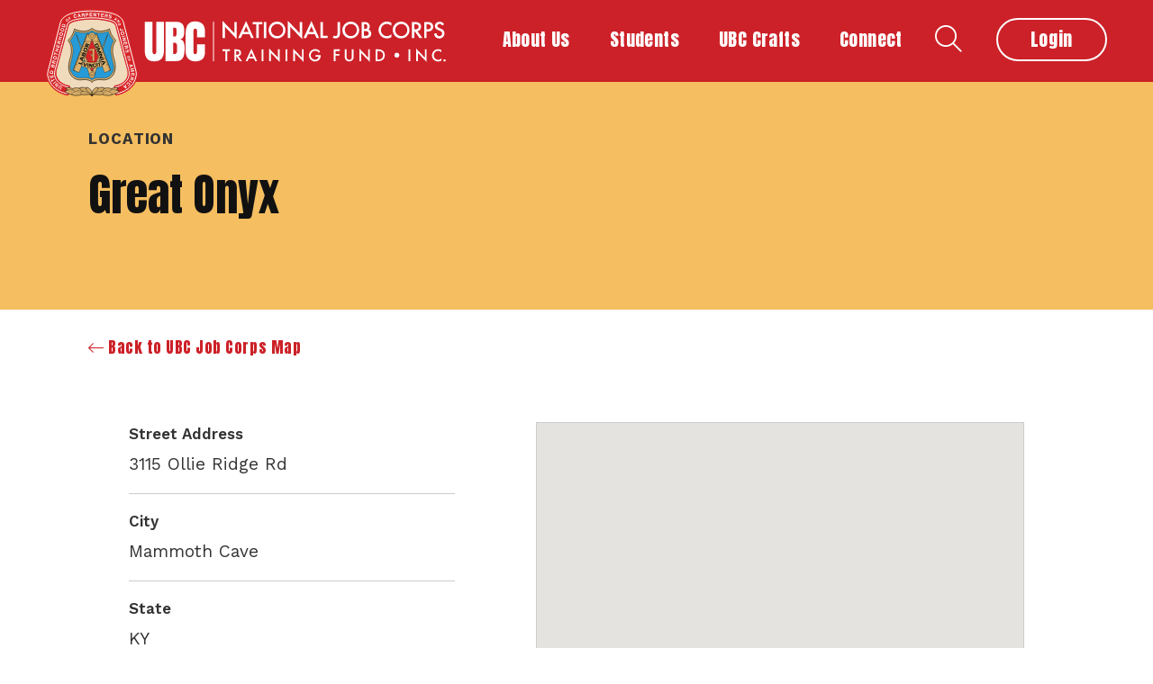

--- FILE ---
content_type: text/html; charset=UTF-8
request_url: https://ubcjobcorps.org/location/great-onyx/
body_size: 18066
content:

<!DOCTYPE html>
<html lang="en-US" class="no-js">
<head>
	<meta charset="UTF-8">
<script>
var gform;gform||(document.addEventListener("gform_main_scripts_loaded",function(){gform.scriptsLoaded=!0}),document.addEventListener("gform/theme/scripts_loaded",function(){gform.themeScriptsLoaded=!0}),window.addEventListener("DOMContentLoaded",function(){gform.domLoaded=!0}),gform={domLoaded:!1,scriptsLoaded:!1,themeScriptsLoaded:!1,isFormEditor:()=>"function"==typeof InitializeEditor,callIfLoaded:function(o){return!(!gform.domLoaded||!gform.scriptsLoaded||!gform.themeScriptsLoaded&&!gform.isFormEditor()||(gform.isFormEditor()&&console.warn("The use of gform.initializeOnLoaded() is deprecated in the form editor context and will be removed in Gravity Forms 3.1."),o(),0))},initializeOnLoaded:function(o){gform.callIfLoaded(o)||(document.addEventListener("gform_main_scripts_loaded",()=>{gform.scriptsLoaded=!0,gform.callIfLoaded(o)}),document.addEventListener("gform/theme/scripts_loaded",()=>{gform.themeScriptsLoaded=!0,gform.callIfLoaded(o)}),window.addEventListener("DOMContentLoaded",()=>{gform.domLoaded=!0,gform.callIfLoaded(o)}))},hooks:{action:{},filter:{}},addAction:function(o,r,e,t){gform.addHook("action",o,r,e,t)},addFilter:function(o,r,e,t){gform.addHook("filter",o,r,e,t)},doAction:function(o){gform.doHook("action",o,arguments)},applyFilters:function(o){return gform.doHook("filter",o,arguments)},removeAction:function(o,r){gform.removeHook("action",o,r)},removeFilter:function(o,r,e){gform.removeHook("filter",o,r,e)},addHook:function(o,r,e,t,n){null==gform.hooks[o][r]&&(gform.hooks[o][r]=[]);var d=gform.hooks[o][r];null==n&&(n=r+"_"+d.length),gform.hooks[o][r].push({tag:n,callable:e,priority:t=null==t?10:t})},doHook:function(r,o,e){var t;if(e=Array.prototype.slice.call(e,1),null!=gform.hooks[r][o]&&((o=gform.hooks[r][o]).sort(function(o,r){return o.priority-r.priority}),o.forEach(function(o){"function"!=typeof(t=o.callable)&&(t=window[t]),"action"==r?t.apply(null,e):e[0]=t.apply(null,e)})),"filter"==r)return e[0]},removeHook:function(o,r,t,n){var e;null!=gform.hooks[o][r]&&(e=(e=gform.hooks[o][r]).filter(function(o,r,e){return!!(null!=n&&n!=o.tag||null!=t&&t!=o.priority)}),gform.hooks[o][r]=e)}});
</script>

	<meta name="viewport" content="width=device-width, initial-scale=1">
	<link rel="profile" href="http://gmpg.org/xfn/11">
	<link rel="pingback" href="https://ubcjobcorps.org/xmlrpc.php">
	
	<link rel="preconnect" href="https://fonts.googleapis.com">
	<link rel="preconnect" href="https://fonts.gstatic.com" crossorigin>
	<link href="https://fonts.googleapis.com/css2?family=Anton&family=Work+Sans:ital,wght@0,400;0,600;0,700;1,400;1,600;1,700&display=swap" rel="stylesheet">
	<script src="https://kit.fontawesome.com/bd98574389.js" crossorigin="anonymous"></script>
	
	<link rel="stylesheet" href="//code.jquery.com/ui/1.13.1/themes/base/jquery-ui.css">
	<link rel="stylesheet" href="https://ubcjobcorps.org/wp-content/themes/ubc-job-corps-genesis/css/swiper.min.css">

	<meta name='robots' content='index, follow, max-image-preview:large, max-snippet:-1, max-video-preview:-1' />
<script>document.documentElement.className = document.documentElement.className.replace("no-js","js");</script>

	<!-- This site is optimized with the Yoast SEO plugin v26.8 - https://yoast.com/product/yoast-seo-wordpress/ -->
	<title>Great Onyx - UBC National Job Corps Training Fund Inc</title>
	<link rel="canonical" href="https://ubcjobcorps.org/location/great-onyx/" />
	<meta property="og:locale" content="en_US" />
	<meta property="og:type" content="article" />
	<meta property="og:title" content="Great Onyx - UBC National Job Corps Training Fund Inc" />
	<meta property="og:url" content="https://ubcjobcorps.org/location/great-onyx/" />
	<meta property="og:site_name" content="UBC National Job Corps Training Fund Inc" />
	<meta property="article:modified_time" content="2025-11-07T17:33:35+00:00" />
	<meta name="twitter:card" content="summary_large_image" />
	<meta name="twitter:label1" content="Est. reading time" />
	<meta name="twitter:data1" content="1 minute" />
	<script type="application/ld+json" class="yoast-schema-graph">{"@context":"https://schema.org","@graph":[{"@type":"WebPage","@id":"https://ubcjobcorps.org/location/great-onyx/","url":"https://ubcjobcorps.org/location/great-onyx/","name":"Great Onyx - UBC National Job Corps Training Fund Inc","isPartOf":{"@id":"https://ubcjobcorps.org/#website"},"datePublished":"2025-10-23T22:19:28+00:00","dateModified":"2025-11-07T17:33:35+00:00","breadcrumb":{"@id":"https://ubcjobcorps.org/location/great-onyx/#breadcrumb"},"inLanguage":"en-US","potentialAction":[{"@type":"ReadAction","target":["https://ubcjobcorps.org/location/great-onyx/"]}]},{"@type":"BreadcrumbList","@id":"https://ubcjobcorps.org/location/great-onyx/#breadcrumb","itemListElement":[{"@type":"ListItem","position":1,"name":"Home","item":"https://ubcjobcorps.org/"},{"@type":"ListItem","position":2,"name":"Great Onyx"}]},{"@type":"WebSite","@id":"https://ubcjobcorps.org/#website","url":"https://ubcjobcorps.org/","name":"UBC National Job Corps Training Fund Inc.","description":"","publisher":{"@id":"https://ubcjobcorps.org/#organization"},"potentialAction":[{"@type":"SearchAction","target":{"@type":"EntryPoint","urlTemplate":"https://ubcjobcorps.org/?s={search_term_string}"},"query-input":{"@type":"PropertyValueSpecification","valueRequired":true,"valueName":"search_term_string"}}],"inLanguage":"en-US"},{"@type":"Organization","@id":"https://ubcjobcorps.org/#organization","name":"UBC National Job Corps Training Fund Inc.","url":"https://ubcjobcorps.org/","logo":{"@type":"ImageObject","inLanguage":"en-US","@id":"https://ubcjobcorps.org/#/schema/logo/image/","url":"https://wp-test.ubcjobcorps.org/wp-content/uploads/2023/12/ubc-job-corps-logo.png","contentUrl":"https://wp-test.ubcjobcorps.org/wp-content/uploads/2023/12/ubc-job-corps-logo.png","width":1071,"height":230,"caption":"UBC National Job Corps Training Fund Inc."},"image":{"@id":"https://ubcjobcorps.org/#/schema/logo/image/"}}]}</script>
	<!-- / Yoast SEO plugin. -->


<link rel='dns-prefetch' href='//www.googletagmanager.com' />
<link rel="alternate" type="application/rss+xml" title="UBC National Job Corps Training Fund Inc &raquo; Feed" href="https://ubcjobcorps.org/feed/" />
<link rel="alternate" type="application/rss+xml" title="UBC National Job Corps Training Fund Inc &raquo; Comments Feed" href="https://ubcjobcorps.org/comments/feed/" />
<link rel="alternate" title="oEmbed (JSON)" type="application/json+oembed" href="https://ubcjobcorps.org/wp-json/oembed/1.0/embed?url=https%3A%2F%2Fubcjobcorps.org%2Flocation%2Fgreat-onyx%2F" />
<link rel="alternate" title="oEmbed (XML)" type="text/xml+oembed" href="https://ubcjobcorps.org/wp-json/oembed/1.0/embed?url=https%3A%2F%2Fubcjobcorps.org%2Flocation%2Fgreat-onyx%2F&#038;format=xml" />
<style id='wp-img-auto-sizes-contain-inline-css'>
img:is([sizes=auto i],[sizes^="auto," i]){contain-intrinsic-size:3000px 1500px}
/*# sourceURL=wp-img-auto-sizes-contain-inline-css */
</style>
<style id='wp-emoji-styles-inline-css'>

	img.wp-smiley, img.emoji {
		display: inline !important;
		border: none !important;
		box-shadow: none !important;
		height: 1em !important;
		width: 1em !important;
		margin: 0 0.07em !important;
		vertical-align: -0.1em !important;
		background: none !important;
		padding: 0 !important;
	}
/*# sourceURL=wp-emoji-styles-inline-css */
</style>
<style id='wp-block-library-inline-css'>
:root{--wp-block-synced-color:#7a00df;--wp-block-synced-color--rgb:122,0,223;--wp-bound-block-color:var(--wp-block-synced-color);--wp-editor-canvas-background:#ddd;--wp-admin-theme-color:#007cba;--wp-admin-theme-color--rgb:0,124,186;--wp-admin-theme-color-darker-10:#006ba1;--wp-admin-theme-color-darker-10--rgb:0,107,160.5;--wp-admin-theme-color-darker-20:#005a87;--wp-admin-theme-color-darker-20--rgb:0,90,135;--wp-admin-border-width-focus:2px}@media (min-resolution:192dpi){:root{--wp-admin-border-width-focus:1.5px}}.wp-element-button{cursor:pointer}:root .has-very-light-gray-background-color{background-color:#eee}:root .has-very-dark-gray-background-color{background-color:#313131}:root .has-very-light-gray-color{color:#eee}:root .has-very-dark-gray-color{color:#313131}:root .has-vivid-green-cyan-to-vivid-cyan-blue-gradient-background{background:linear-gradient(135deg,#00d084,#0693e3)}:root .has-purple-crush-gradient-background{background:linear-gradient(135deg,#34e2e4,#4721fb 50%,#ab1dfe)}:root .has-hazy-dawn-gradient-background{background:linear-gradient(135deg,#faaca8,#dad0ec)}:root .has-subdued-olive-gradient-background{background:linear-gradient(135deg,#fafae1,#67a671)}:root .has-atomic-cream-gradient-background{background:linear-gradient(135deg,#fdd79a,#004a59)}:root .has-nightshade-gradient-background{background:linear-gradient(135deg,#330968,#31cdcf)}:root .has-midnight-gradient-background{background:linear-gradient(135deg,#020381,#2874fc)}:root{--wp--preset--font-size--normal:16px;--wp--preset--font-size--huge:42px}.has-regular-font-size{font-size:1em}.has-larger-font-size{font-size:2.625em}.has-normal-font-size{font-size:var(--wp--preset--font-size--normal)}.has-huge-font-size{font-size:var(--wp--preset--font-size--huge)}.has-text-align-center{text-align:center}.has-text-align-left{text-align:left}.has-text-align-right{text-align:right}.has-fit-text{white-space:nowrap!important}#end-resizable-editor-section{display:none}.aligncenter{clear:both}.items-justified-left{justify-content:flex-start}.items-justified-center{justify-content:center}.items-justified-right{justify-content:flex-end}.items-justified-space-between{justify-content:space-between}.screen-reader-text{border:0;clip-path:inset(50%);height:1px;margin:-1px;overflow:hidden;padding:0;position:absolute;width:1px;word-wrap:normal!important}.screen-reader-text:focus{background-color:#ddd;clip-path:none;color:#444;display:block;font-size:1em;height:auto;left:5px;line-height:normal;padding:15px 23px 14px;text-decoration:none;top:5px;width:auto;z-index:100000}html :where(.has-border-color){border-style:solid}html :where([style*=border-top-color]){border-top-style:solid}html :where([style*=border-right-color]){border-right-style:solid}html :where([style*=border-bottom-color]){border-bottom-style:solid}html :where([style*=border-left-color]){border-left-style:solid}html :where([style*=border-width]){border-style:solid}html :where([style*=border-top-width]){border-top-style:solid}html :where([style*=border-right-width]){border-right-style:solid}html :where([style*=border-bottom-width]){border-bottom-style:solid}html :where([style*=border-left-width]){border-left-style:solid}html :where(img[class*=wp-image-]){height:auto;max-width:100%}:where(figure){margin:0 0 1em}html :where(.is-position-sticky){--wp-admin--admin-bar--position-offset:var(--wp-admin--admin-bar--height,0px)}@media screen and (max-width:600px){html :where(.is-position-sticky){--wp-admin--admin-bar--position-offset:0px}}

/*# sourceURL=wp-block-library-inline-css */
</style><style id='global-styles-inline-css'>
:root{--wp--preset--aspect-ratio--square: 1;--wp--preset--aspect-ratio--4-3: 4/3;--wp--preset--aspect-ratio--3-4: 3/4;--wp--preset--aspect-ratio--3-2: 3/2;--wp--preset--aspect-ratio--2-3: 2/3;--wp--preset--aspect-ratio--16-9: 16/9;--wp--preset--aspect-ratio--9-16: 9/16;--wp--preset--color--black: #000000;--wp--preset--color--cyan-bluish-gray: #abb8c3;--wp--preset--color--white: #ffffff;--wp--preset--color--pale-pink: #f78da7;--wp--preset--color--vivid-red: #cf2e2e;--wp--preset--color--luminous-vivid-orange: #ff6900;--wp--preset--color--luminous-vivid-amber: #fcb900;--wp--preset--color--light-green-cyan: #7bdcb5;--wp--preset--color--vivid-green-cyan: #00d084;--wp--preset--color--pale-cyan-blue: #8ed1fc;--wp--preset--color--vivid-cyan-blue: #0693e3;--wp--preset--color--vivid-purple: #9b51e0;--wp--preset--gradient--vivid-cyan-blue-to-vivid-purple: linear-gradient(135deg,rgb(6,147,227) 0%,rgb(155,81,224) 100%);--wp--preset--gradient--light-green-cyan-to-vivid-green-cyan: linear-gradient(135deg,rgb(122,220,180) 0%,rgb(0,208,130) 100%);--wp--preset--gradient--luminous-vivid-amber-to-luminous-vivid-orange: linear-gradient(135deg,rgb(252,185,0) 0%,rgb(255,105,0) 100%);--wp--preset--gradient--luminous-vivid-orange-to-vivid-red: linear-gradient(135deg,rgb(255,105,0) 0%,rgb(207,46,46) 100%);--wp--preset--gradient--very-light-gray-to-cyan-bluish-gray: linear-gradient(135deg,rgb(238,238,238) 0%,rgb(169,184,195) 100%);--wp--preset--gradient--cool-to-warm-spectrum: linear-gradient(135deg,rgb(74,234,220) 0%,rgb(151,120,209) 20%,rgb(207,42,186) 40%,rgb(238,44,130) 60%,rgb(251,105,98) 80%,rgb(254,248,76) 100%);--wp--preset--gradient--blush-light-purple: linear-gradient(135deg,rgb(255,206,236) 0%,rgb(152,150,240) 100%);--wp--preset--gradient--blush-bordeaux: linear-gradient(135deg,rgb(254,205,165) 0%,rgb(254,45,45) 50%,rgb(107,0,62) 100%);--wp--preset--gradient--luminous-dusk: linear-gradient(135deg,rgb(255,203,112) 0%,rgb(199,81,192) 50%,rgb(65,88,208) 100%);--wp--preset--gradient--pale-ocean: linear-gradient(135deg,rgb(255,245,203) 0%,rgb(182,227,212) 50%,rgb(51,167,181) 100%);--wp--preset--gradient--electric-grass: linear-gradient(135deg,rgb(202,248,128) 0%,rgb(113,206,126) 100%);--wp--preset--gradient--midnight: linear-gradient(135deg,rgb(2,3,129) 0%,rgb(40,116,252) 100%);--wp--preset--font-size--small: 13px;--wp--preset--font-size--medium: 20px;--wp--preset--font-size--large: 36px;--wp--preset--font-size--x-large: 42px;--wp--preset--spacing--20: 0.44rem;--wp--preset--spacing--30: 0.67rem;--wp--preset--spacing--40: 1rem;--wp--preset--spacing--50: 1.5rem;--wp--preset--spacing--60: 2.25rem;--wp--preset--spacing--70: 3.38rem;--wp--preset--spacing--80: 5.06rem;--wp--preset--shadow--natural: 6px 6px 9px rgba(0, 0, 0, 0.2);--wp--preset--shadow--deep: 12px 12px 50px rgba(0, 0, 0, 0.4);--wp--preset--shadow--sharp: 6px 6px 0px rgba(0, 0, 0, 0.2);--wp--preset--shadow--outlined: 6px 6px 0px -3px rgb(255, 255, 255), 6px 6px rgb(0, 0, 0);--wp--preset--shadow--crisp: 6px 6px 0px rgb(0, 0, 0);}:where(.is-layout-flex){gap: 0.5em;}:where(.is-layout-grid){gap: 0.5em;}body .is-layout-flex{display: flex;}.is-layout-flex{flex-wrap: wrap;align-items: center;}.is-layout-flex > :is(*, div){margin: 0;}body .is-layout-grid{display: grid;}.is-layout-grid > :is(*, div){margin: 0;}:where(.wp-block-columns.is-layout-flex){gap: 2em;}:where(.wp-block-columns.is-layout-grid){gap: 2em;}:where(.wp-block-post-template.is-layout-flex){gap: 1.25em;}:where(.wp-block-post-template.is-layout-grid){gap: 1.25em;}.has-black-color{color: var(--wp--preset--color--black) !important;}.has-cyan-bluish-gray-color{color: var(--wp--preset--color--cyan-bluish-gray) !important;}.has-white-color{color: var(--wp--preset--color--white) !important;}.has-pale-pink-color{color: var(--wp--preset--color--pale-pink) !important;}.has-vivid-red-color{color: var(--wp--preset--color--vivid-red) !important;}.has-luminous-vivid-orange-color{color: var(--wp--preset--color--luminous-vivid-orange) !important;}.has-luminous-vivid-amber-color{color: var(--wp--preset--color--luminous-vivid-amber) !important;}.has-light-green-cyan-color{color: var(--wp--preset--color--light-green-cyan) !important;}.has-vivid-green-cyan-color{color: var(--wp--preset--color--vivid-green-cyan) !important;}.has-pale-cyan-blue-color{color: var(--wp--preset--color--pale-cyan-blue) !important;}.has-vivid-cyan-blue-color{color: var(--wp--preset--color--vivid-cyan-blue) !important;}.has-vivid-purple-color{color: var(--wp--preset--color--vivid-purple) !important;}.has-black-background-color{background-color: var(--wp--preset--color--black) !important;}.has-cyan-bluish-gray-background-color{background-color: var(--wp--preset--color--cyan-bluish-gray) !important;}.has-white-background-color{background-color: var(--wp--preset--color--white) !important;}.has-pale-pink-background-color{background-color: var(--wp--preset--color--pale-pink) !important;}.has-vivid-red-background-color{background-color: var(--wp--preset--color--vivid-red) !important;}.has-luminous-vivid-orange-background-color{background-color: var(--wp--preset--color--luminous-vivid-orange) !important;}.has-luminous-vivid-amber-background-color{background-color: var(--wp--preset--color--luminous-vivid-amber) !important;}.has-light-green-cyan-background-color{background-color: var(--wp--preset--color--light-green-cyan) !important;}.has-vivid-green-cyan-background-color{background-color: var(--wp--preset--color--vivid-green-cyan) !important;}.has-pale-cyan-blue-background-color{background-color: var(--wp--preset--color--pale-cyan-blue) !important;}.has-vivid-cyan-blue-background-color{background-color: var(--wp--preset--color--vivid-cyan-blue) !important;}.has-vivid-purple-background-color{background-color: var(--wp--preset--color--vivid-purple) !important;}.has-black-border-color{border-color: var(--wp--preset--color--black) !important;}.has-cyan-bluish-gray-border-color{border-color: var(--wp--preset--color--cyan-bluish-gray) !important;}.has-white-border-color{border-color: var(--wp--preset--color--white) !important;}.has-pale-pink-border-color{border-color: var(--wp--preset--color--pale-pink) !important;}.has-vivid-red-border-color{border-color: var(--wp--preset--color--vivid-red) !important;}.has-luminous-vivid-orange-border-color{border-color: var(--wp--preset--color--luminous-vivid-orange) !important;}.has-luminous-vivid-amber-border-color{border-color: var(--wp--preset--color--luminous-vivid-amber) !important;}.has-light-green-cyan-border-color{border-color: var(--wp--preset--color--light-green-cyan) !important;}.has-vivid-green-cyan-border-color{border-color: var(--wp--preset--color--vivid-green-cyan) !important;}.has-pale-cyan-blue-border-color{border-color: var(--wp--preset--color--pale-cyan-blue) !important;}.has-vivid-cyan-blue-border-color{border-color: var(--wp--preset--color--vivid-cyan-blue) !important;}.has-vivid-purple-border-color{border-color: var(--wp--preset--color--vivid-purple) !important;}.has-vivid-cyan-blue-to-vivid-purple-gradient-background{background: var(--wp--preset--gradient--vivid-cyan-blue-to-vivid-purple) !important;}.has-light-green-cyan-to-vivid-green-cyan-gradient-background{background: var(--wp--preset--gradient--light-green-cyan-to-vivid-green-cyan) !important;}.has-luminous-vivid-amber-to-luminous-vivid-orange-gradient-background{background: var(--wp--preset--gradient--luminous-vivid-amber-to-luminous-vivid-orange) !important;}.has-luminous-vivid-orange-to-vivid-red-gradient-background{background: var(--wp--preset--gradient--luminous-vivid-orange-to-vivid-red) !important;}.has-very-light-gray-to-cyan-bluish-gray-gradient-background{background: var(--wp--preset--gradient--very-light-gray-to-cyan-bluish-gray) !important;}.has-cool-to-warm-spectrum-gradient-background{background: var(--wp--preset--gradient--cool-to-warm-spectrum) !important;}.has-blush-light-purple-gradient-background{background: var(--wp--preset--gradient--blush-light-purple) !important;}.has-blush-bordeaux-gradient-background{background: var(--wp--preset--gradient--blush-bordeaux) !important;}.has-luminous-dusk-gradient-background{background: var(--wp--preset--gradient--luminous-dusk) !important;}.has-pale-ocean-gradient-background{background: var(--wp--preset--gradient--pale-ocean) !important;}.has-electric-grass-gradient-background{background: var(--wp--preset--gradient--electric-grass) !important;}.has-midnight-gradient-background{background: var(--wp--preset--gradient--midnight) !important;}.has-small-font-size{font-size: var(--wp--preset--font-size--small) !important;}.has-medium-font-size{font-size: var(--wp--preset--font-size--medium) !important;}.has-large-font-size{font-size: var(--wp--preset--font-size--large) !important;}.has-x-large-font-size{font-size: var(--wp--preset--font-size--x-large) !important;}
/*# sourceURL=global-styles-inline-css */
</style>

<style id='classic-theme-styles-inline-css'>
/*! This file is auto-generated */
.wp-block-button__link{color:#fff;background-color:#32373c;border-radius:9999px;box-shadow:none;text-decoration:none;padding:calc(.667em + 2px) calc(1.333em + 2px);font-size:1.125em}.wp-block-file__button{background:#32373c;color:#fff;text-decoration:none}
/*# sourceURL=/wp-includes/css/classic-themes.min.css */
</style>
<link rel='stylesheet' id='megamenu-css' href='https://ubcjobcorps.org/wp-content/uploads/maxmegamenu/style.css?ver=8f9db6' media='all' />
<link rel='stylesheet' id='dashicons-css' href='https://ubcjobcorps.org/wp-includes/css/dashicons.min.css?ver=6.9' media='all' />
<link rel='stylesheet' id='genesis-block-theme-style-css' href='https://ubcjobcorps.org/wp-content/themes/ubc-job-corps-genesis/style.css?ver=1.0.0' media='all' />
<link rel='stylesheet' id='genesis-block-theme-fonts-css' href='https://ubcjobcorps.org/wp-content/themes/ubc-job-corps-genesis/inc/fonts/css/font-style.css' media='all' />
<link rel='stylesheet' id='gb-icons-css' href='https://ubcjobcorps.org/wp-content/themes/ubc-job-corps-genesis/inc/icons/css/icon-style.css?ver=1.0.0' media='screen' />
<script id="wpgmza_data-js-extra">
var wpgmza_google_api_status = {"message":"Enqueued","code":"ENQUEUED"};
//# sourceURL=wpgmza_data-js-extra
</script>
<script src="https://ubcjobcorps.org/wp-content/plugins/wp-google-maps/wpgmza_data.js?ver=6.9" id="wpgmza_data-js"></script>
<script src="https://ubcjobcorps.org/wp-includes/js/jquery/jquery.min.js?ver=3.7.1" id="jquery-core-js"></script>
<script src="https://ubcjobcorps.org/wp-includes/js/jquery/jquery-migrate.min.js?ver=3.4.1" id="jquery-migrate-js"></script>
<link rel="https://api.w.org/" href="https://ubcjobcorps.org/wp-json/" /><link rel="alternate" title="JSON" type="application/json" href="https://ubcjobcorps.org/wp-json/wp/v2/location/581" /><link rel="EditURI" type="application/rsd+xml" title="RSD" href="https://ubcjobcorps.org/xmlrpc.php?rsd" />
<meta name="generator" content="WordPress 6.9" />
<link rel='shortlink' href='https://ubcjobcorps.org/?p=581' />
		<!-- Custom Logo: hide header text -->
		<style id="custom-logo-css">
			.titles-wrap {
				position: absolute;
				clip-path: inset(50%);
			}
		</style>
		<meta name="generator" content="Site Kit by Google 1.171.0" /><link rel="icon" href="https://ubcjobcorps.org/wp-content/uploads/2024/01/cropped-favicon-32x32.png" sizes="32x32" />
<link rel="icon" href="https://ubcjobcorps.org/wp-content/uploads/2024/01/cropped-favicon-192x192.png" sizes="192x192" />
<link rel="apple-touch-icon" href="https://ubcjobcorps.org/wp-content/uploads/2024/01/cropped-favicon-180x180.png" />
<meta name="msapplication-TileImage" content="https://ubcjobcorps.org/wp-content/uploads/2024/01/cropped-favicon-270x270.png" />
<style type="text/css">/** Mega Menu CSS: fs **/</style>
	
<!-- Google tag (gtag.js) -->
<script async src="https://www.googletagmanager.com/gtag/js?id=G-FQTMYQB0DB"></script>
<script>
  window.dataLayer = window.dataLayer || [];
  function gtag(){dataLayer.push(arguments);}
  gtag('js', new Date());

  gtag('config', 'G-FQTMYQB0DB');
</script>
<link rel='stylesheet' id='gform_basic-css' href='https://ubcjobcorps.org/wp-content/plugins/gravityforms/assets/css/dist/basic.min.css?ver=2.9.26' media='all' />
<link rel='stylesheet' id='gform_theme_components-css' href='https://ubcjobcorps.org/wp-content/plugins/gravityforms/assets/css/dist/theme-components.min.css?ver=2.9.26' media='all' />
<link rel='stylesheet' id='gform_theme-css' href='https://ubcjobcorps.org/wp-content/plugins/gravityforms/assets/css/dist/theme.min.css?ver=2.9.26' media='all' />
</head>

<body class="wp-singular location-template-default single single-location postid-581 wp-embed-responsive wp-theme-ubc-job-corps-genesis mega-menu-primary featured-image-wide">

<header id="masthead" class="site-header">
	
	<div class="top-navigation">
		<div class="container">
			<div class="site-identity clear">
				<!-- Site title and logo -->
									<div class="site-title-wrap" itemscope="" itemtype="http://schema.org/Organization">
					<a href="https://ubcjobcorps.org/" class="custom-logo-link" rel="home" aria-current="page"><img width="470" height="75" src="https://ubcjobcorps.org/wp-content/themes/ubc-job-corps-genesis/images/ubc-job-corps-logo.svg" class="custom-logo" alt="UBC National Job Corps Training Fund Inc" decoding="async"></a>
				</div>
								
				<div class="top-navigation-right">
					<!-- Main navigation -->
					<nav id="site-navigation" class="main-navigation" aria-label="Main">
						<div id="mega-menu-wrap-primary" class="mega-menu-wrap"><div class="mega-menu-toggle"><div class="mega-toggle-blocks-left"></div><div class="mega-toggle-blocks-center"></div><div class="mega-toggle-blocks-right"><div class='mega-toggle-block mega-menu-toggle-animated-block mega-toggle-block-0' id='mega-toggle-block-0'><button aria-label="Toggle Menu" class="mega-toggle-animated mega-toggle-animated-slider" type="button" aria-expanded="false">
                  <span class="mega-toggle-animated-box">
                    <span class="mega-toggle-animated-inner"></span>
                  </span>
                </button></div></div></div><ul id="mega-menu-primary" class="mega-menu max-mega-menu mega-menu-horizontal mega-no-js" data-event="hover_intent" data-effect="fade_up" data-effect-speed="200" data-effect-mobile="disabled" data-effect-speed-mobile="0" data-mobile-force-width="false" data-second-click="go" data-document-click="collapse" data-vertical-behaviour="standard" data-breakpoint="1279" data-unbind="true" data-mobile-state="collapse_all" data-mobile-direction="vertical" data-hover-intent-timeout="300" data-hover-intent-interval="100"><li class="mega-menu-item mega-menu-item-type-custom mega-menu-item-object-custom mega-menu-item-has-children mega-align-bottom-left mega-menu-flyout mega-disable-link mega-menu-item-2036" id="mega-menu-item-2036"><a class="mega-menu-link" tabindex="0" aria-expanded="false" role="button">About Us<span class="mega-indicator" aria-hidden="true"></span></a>
<ul class="mega-sub-menu">
<li class="mega-menu-item mega-menu-item-type-post_type mega-menu-item-object-page mega-menu-item-53" id="mega-menu-item-53"><a class="mega-menu-link" href="https://ubcjobcorps.org/about-us/about-ubc-job-corps/">About UBC Job Corps</a></li><li class="mega-menu-item mega-menu-item-type-post_type mega-menu-item-object-page mega-menu-item-2064" id="mega-menu-item-2064"><a class="mega-menu-link" href="https://ubcjobcorps.org/about-us/ubc-job-corps-staff/">Our People</a></li></ul>
</li><li class="mega-menu-item mega-menu-item-type-custom mega-menu-item-object-custom mega-menu-item-has-children mega-align-bottom-left mega-menu-flyout mega-disable-link mega-menu-item-2035" id="mega-menu-item-2035"><a class="mega-menu-link" tabindex="0" aria-expanded="false" role="button">Students<span class="mega-indicator" aria-hidden="true"></span></a>
<ul class="mega-sub-menu">
<li class="mega-menu-item mega-menu-item-type-post_type mega-menu-item-object-page mega-menu-item-50" id="mega-menu-item-50"><a class="mega-menu-link" href="https://ubcjobcorps.org/students/for-ubc-job-corps-students/">For Students</a></li><li class="mega-menu-item mega-menu-item-type-post_type mega-menu-item-object-page mega-menu-item-2071" id="mega-menu-item-2071"><a class="mega-menu-link" href="https://ubcjobcorps.org/students/ubc-job-corps-success-stories/">Our Success Stories</a></li></ul>
</li><li class="mega-menu-item mega-menu-item-type-custom mega-menu-item-object-custom mega-menu-item-has-children mega-align-bottom-left mega-menu-flyout mega-disable-link mega-menu-item-2034" id="mega-menu-item-2034"><a class="mega-menu-link" tabindex="0" aria-expanded="false" role="button">UBC Crafts<span class="mega-indicator" aria-hidden="true"></span></a>
<ul class="mega-sub-menu">
<li class="mega-menu-item mega-menu-item-type-post_type mega-menu-item-object-page mega-menu-item-3780" id="mega-menu-item-3780"><a class="mega-menu-link" href="https://ubcjobcorps.org/ubc-crafts/skilled-trades-of-the-ubc/">Our Skilled Trades</a></li><li class="mega-menu-item mega-menu-item-type-post_type mega-menu-item-object-page mega-menu-item-46" id="mega-menu-item-46"><a class="mega-menu-link" href="https://ubcjobcorps.org/ubc-crafts/for-ubc-job-corps-partners/">For Partners</a></li></ul>
</li><li class="mega-menu-item mega-menu-item-type-custom mega-menu-item-object-custom mega-menu-item-has-children mega-align-bottom-left mega-menu-flyout mega-disable-link mega-menu-item-1301" id="mega-menu-item-1301"><a class="mega-menu-link" tabindex="0" aria-expanded="false" role="button">Connect<span class="mega-indicator" aria-hidden="true"></span></a>
<ul class="mega-sub-menu">
<li class="mega-menu-item mega-menu-item-type-post_type mega-menu-item-object-page mega-menu-item-44" id="mega-menu-item-44"><a class="mega-menu-link" href="https://ubcjobcorps.org/contact-us/contact-ubc-job-corps/">Contact Us</a></li><li class="mega-menu-item mega-menu-item-type-post_type mega-menu-item-object-page mega-menu-item-43" id="mega-menu-item-43"><a class="mega-menu-link" href="https://ubcjobcorps.org/contact-us/ubc-job-corps-faqs/">Our FAQs</a></li><li class="mega-menu-item mega-menu-item-type-custom mega-menu-item-object-custom mega-menu-item-3969" id="mega-menu-item-3969"><a target="_blank" class="mega-menu-link" href="https://app.ubcjobcorps.org/">Staff Login</a></li></ul>
</li></ul></div>					</nav><!-- .main-navigation -->
				
					<div class="header-search">
						<div class="menu-header-search-container"><li id="menu-item-731" class="fa-light fa-magnifying-glass menu-item menu-item-type-post_type menu-item-object-page menu-item-731"><a href="https://ubcjobcorps.org/search/" title="Search the Site">Search</a></li>
</div>					</div>
					
										<div class="login">
						<a href="https://app.ubcjobcorps.org" class="button" title="Login to UBC Job Corps" target="_blank">Login</a>
					</div>
									
				</div><!-- .top-navigation-right -->
			</div><!-- .site-identity-->
		</div><!-- .container -->
	</div><!-- .top-navigation -->
</header><!-- .site-header -->

<div id="page" class="hfeed site">
	<div id="content" class="site-content white-bkgd">

	<div id="primary" class="content-area">
		<main id="main" class="site-main">

		
<article id="post-581" class="post-581 location type-location status-publish hentry post without-featured-image" aria-label="Great Onyx">

	<div class="post-content">
		
		


	<header class="page-header pale-orange-bkgd">
			<div class="container">
		<div class="inset-container clearfix">
		
					
					<div class="span24 align-left">
				<div class="eyebrow-text black">Location</div>
				<h1 class="entry-title">Great Onyx</h1>
			</div>
					
				</div>
	</div>	</header>

		
		<div class="entry-content">
			<div class="container"><div class="inset-container"><button onclick="history.go(-1);" class="back-button"><i class="fal fa-long-arrow-left"></i> Back to UBC Job Corps Map</button></div></div>
				<div class="region standard-region container">
					<div class="inset-container location-information two-column clearfix">
						<div class="column column-one span8 offset1">
						
								
													<div class="location-field">
								<p class="location-label">Street Address</p>
								<p class="local-value">3115 Ollie Ridge Rd</p>
							</div>
																			<div class="location-field">
								<p class="location-label">City</p>
								<p class="local-value">Mammoth Cave</p>
							</div>
																			<div class="location-field">
								<p class="location-label">State</p>
								<p class="local-value">KY</p>
							</div>
																			<div class="location-field">
								<p class="location-label">Zip Code</p>
								<p class="local-value">42259</p>
							</div>
																			<div class="location-field">
								<p class="location-label">Phone</p>
								<p class="local-value">2702861030</p>
							</div>
																			
						<div class="location-field"><p class="location-label">Lead Instructors</p><p class="local-value">Charles Cole</p></div>												<div class="location-field"><p class="location-label">Field Coordinators</p><p class="local-value">Lawrence Wills</p></div>		
						</div>
						
						<div class="column column-two span12 offset2">
								
															<div class="location-map">
									<div class="acf-map" data-zoom="16">
										<div class="marker" data-lat="37.2469563" data-lng="-86.2362854"></div>
									</div>
								</div>
															
						</div>
						
					</div>
				</div>
			
			<div class="region standard-region container">
					<div class="inset-container location-information one-column clearfix">
						<div class="column column-one span18 offset3">
							<div class="region-header align-center container">
								<h2 class="region-headline" style="color:rgba(51,51,51,1.0);">Apply at this location</h2>
							</div>
							<div class="region-content">
								
                <div class='gf_browser_chrome gform_wrapper gravity-theme gform-theme--no-framework' data-form-theme='gravity-theme' data-form-index='0' id='gform_wrapper_1' style='display:none'><div id='gf_1' class='gform_anchor' tabindex='-1'></div><form method='post' enctype='multipart/form-data'  id='gform_1'  action='/location/great-onyx/#gf_1' data-formid='1' novalidate>
                        <div class='gform-body gform_body'><div id='gform_fields_1' class='gform_fields top_label form_sublabel_above description_below validation_below'><div id="field_1_7" class="gfield gfield--type-section gfield--input-type-section gsection field_sublabel_above gfield--no-description field_description_below field_validation_below gfield_visibility_visible"  ><h3 class="gsection_title">About You</h3></div><fieldset id="field_1_1" class="gfield gfield--type-name gfield--input-type-name gfield_contains_required field_sublabel_above gfield--no-description field_description_below field_validation_below gfield_visibility_visible"  ><legend class='gfield_label gform-field-label gfield_label_before_complex' >Your Name<span class="gfield_required"><span class="gfield_required gfield_required_text">(Required)</span></span></legend><div class='ginput_complex ginput_container ginput_container--name no_prefix has_first_name no_middle_name has_last_name no_suffix gf_name_has_2 ginput_container_name gform-grid-row' id='input_1_1'>
                            
                            <span id='input_1_1_3_container' class='name_first gform-grid-col gform-grid-col--size-auto' >
                                                    <label for='input_1_1_3' class='gform-field-label gform-field-label--type-sub '>First</label>
                                                    <input type='text' name='input_1.3' id='input_1_1_3' value=''   aria-required='true'    autocomplete="given-name" />
                                                </span>
                            
                            <span id='input_1_1_6_container' class='name_last gform-grid-col gform-grid-col--size-auto' >
                                                            <label for='input_1_1_6' class='gform-field-label gform-field-label--type-sub '>Last</label>
                                                            <input type='text' name='input_1.6' id='input_1_1_6' value=''   aria-required='true'    autocomplete="family-name" />
                                                        </span>
                            
                        </div></fieldset><fieldset id="field_1_4" class="gfield gfield--type-address gfield--input-type-address gfield--width-full field_sublabel_above gfield--no-description field_description_below field_validation_below gfield_visibility_visible"  ><legend class='gfield_label gform-field-label gfield_label_before_complex' >Your Address</legend>    
                    <div class='ginput_complex ginput_container has_street has_street2 has_city has_state has_zip has_country ginput_container_address gform-grid-row' id='input_1_4' >
                         <span class='ginput_full address_line_1 ginput_address_line_1 gform-grid-col' id='input_1_4_1_container' >
                                        <label for='input_1_4_1' id='input_1_4_1_label' class='gform-field-label gform-field-label--type-sub '>Street Address</label>
                                        <input type='text' name='input_4.1' id='input_1_4_1' value=''    aria-required='false'   autocomplete="address-line1" />
                                   </span><span class='ginput_full address_line_2 ginput_address_line_2 gform-grid-col' id='input_1_4_2_container' >
                                        <label for='input_1_4_2' id='input_1_4_2_label' class='gform-field-label gform-field-label--type-sub '>Address Line 2</label>
                                        <input type='text' name='input_4.2' id='input_1_4_2' value=''    autocomplete="address-line2" aria-required='false'   />
                                    </span><span class='ginput_left address_city ginput_address_city gform-grid-col' id='input_1_4_3_container' >
                                    <label for='input_1_4_3' id='input_1_4_3_label' class='gform-field-label gform-field-label--type-sub '>City</label>
                                    <input type='text' name='input_4.3' id='input_1_4_3' value=''    aria-required='false'   autocomplete="address-level2" />
                                 </span><span class='ginput_right address_state ginput_address_state gform-grid-col' id='input_1_4_4_container' >
                                        <label for='input_1_4_4' id='input_1_4_4_label' class='gform-field-label gform-field-label--type-sub '>State</label>
                                        <select name='input_4.4' id='input_1_4_4'     aria-required='false'   autocomplete="address-level1" ><option value='' selected='selected'></option><option value='Alabama' >Alabama</option><option value='Alaska' >Alaska</option><option value='American Samoa' >American Samoa</option><option value='Arizona' >Arizona</option><option value='Arkansas' >Arkansas</option><option value='California' >California</option><option value='Colorado' >Colorado</option><option value='Connecticut' >Connecticut</option><option value='Delaware' >Delaware</option><option value='District of Columbia' >District of Columbia</option><option value='Florida' >Florida</option><option value='Georgia' >Georgia</option><option value='Guam' >Guam</option><option value='Hawaii' >Hawaii</option><option value='Idaho' >Idaho</option><option value='Illinois' >Illinois</option><option value='Indiana' >Indiana</option><option value='Iowa' >Iowa</option><option value='Kansas' >Kansas</option><option value='Kentucky' >Kentucky</option><option value='Louisiana' >Louisiana</option><option value='Maine' >Maine</option><option value='Maryland' >Maryland</option><option value='Massachusetts' >Massachusetts</option><option value='Michigan' >Michigan</option><option value='Minnesota' >Minnesota</option><option value='Mississippi' >Mississippi</option><option value='Missouri' >Missouri</option><option value='Montana' >Montana</option><option value='Nebraska' >Nebraska</option><option value='Nevada' >Nevada</option><option value='New Hampshire' >New Hampshire</option><option value='New Jersey' >New Jersey</option><option value='New Mexico' >New Mexico</option><option value='New York' >New York</option><option value='North Carolina' >North Carolina</option><option value='North Dakota' >North Dakota</option><option value='Northern Mariana Islands' >Northern Mariana Islands</option><option value='Ohio' >Ohio</option><option value='Oklahoma' >Oklahoma</option><option value='Oregon' >Oregon</option><option value='Pennsylvania' >Pennsylvania</option><option value='Puerto Rico' >Puerto Rico</option><option value='Rhode Island' >Rhode Island</option><option value='South Carolina' >South Carolina</option><option value='South Dakota' >South Dakota</option><option value='Tennessee' >Tennessee</option><option value='Texas' >Texas</option><option value='Utah' >Utah</option><option value='U.S. Virgin Islands' >U.S. Virgin Islands</option><option value='Vermont' >Vermont</option><option value='Virginia' >Virginia</option><option value='Washington' >Washington</option><option value='West Virginia' >West Virginia</option><option value='Wisconsin' >Wisconsin</option><option value='Wyoming' >Wyoming</option><option value='Armed Forces Americas' >Armed Forces Americas</option><option value='Armed Forces Europe' >Armed Forces Europe</option><option value='Armed Forces Pacific' >Armed Forces Pacific</option></select>
                                      </span><span class='ginput_left address_zip ginput_address_zip gform-grid-col' id='input_1_4_5_container' >
                                    <label for='input_1_4_5' id='input_1_4_5_label' class='gform-field-label gform-field-label--type-sub '>ZIP Code</label>
                                    <input type='text' name='input_4.5' id='input_1_4_5' value=''    aria-required='false'   autocomplete="postal-code" />
                                </span><input type='hidden' class='gform_hidden' name='input_4.6' id='input_1_4_6' value='United States' />
                    <div class='gf_clear gf_clear_complex'></div>
                </div></fieldset><div id="field_1_10" class="gfield gfield--type-section gfield--input-type-section gsection field_sublabel_above gfield--has-description field_description_below field_validation_below gfield_visibility_visible"  ><h3 class="gsection_title">How Can We Reach You?</h3><div class='gsection_description' id='gfield_description_1_10'>We would love to chat with you. How can we get in touch?</div></div><div id="field_1_11" class="gfield gfield--type-select gfield--input-type-select gfield--width-full field_sublabel_above gfield--no-description field_description_below field_validation_below gfield_visibility_visible"  ><label class='gfield_label gform-field-label' for='input_1_11'>Preferred Method of Contact</label><div class='ginput_container ginput_container_select'><select name='input_11' id='input_1_11' class='medium gfield_select'     aria-invalid="false" ><option value='Email' >Email</option><option value='Phone' >Phone</option></select></div></div><fieldset id="field_1_2" class="gfield gfield--type-email gfield--input-type-email gfield_contains_required field_sublabel_above gfield--no-description field_description_below field_validation_below gfield_visibility_visible"  ><legend class='gfield_label gform-field-label gfield_label_before_complex' >Your Email Address<span class="gfield_required"><span class="gfield_required gfield_required_text">(Required)</span></span></legend><div class='ginput_complex ginput_container ginput_container_email gform-grid-row' id='input_1_2_container'>
                                <span id='input_1_2_1_container' class='ginput_left gform-grid-col gform-grid-col--size-auto'>
                                    <label for='input_1_2' class='gform-field-label gform-field-label--type-sub '>Email Address</label>
                                    <input class='' type='email' name='input_2' id='input_1_2' value=''    aria-required="true" aria-invalid="false"  autocomplete="email"/>
                                </span>
                                <span id='input_1_2_2_container' class='ginput_right gform-grid-col gform-grid-col--size-auto'>
                                    <label for='input_1_2_2' class='gform-field-label gform-field-label--type-sub '>Confirm Email Address</label>
                                    <input class='' type='email' name='input_2_2' id='input_1_2_2' value=''    aria-required="true" aria-invalid="false"  autocomplete="email"/>
                                </span>
                                <div class='gf_clear gf_clear_complex'></div>
                            </div></fieldset><div id="field_1_5" class="gfield gfield--type-phone gfield--input-type-phone gfield_contains_required field_sublabel_above gfield--no-description field_description_below field_validation_below gfield_visibility_visible"  ><label class='gfield_label gform-field-label' for='input_1_5'>Your Phone<span class="gfield_required"><span class="gfield_required gfield_required_text">(Required)</span></span></label><div class='ginput_container ginput_container_phone'><input name='input_5' id='input_1_5' type='tel' value='' class='medium'   aria-required="true" aria-invalid="false"  autocomplete="tel" /></div></div><div id="field_1_12" class="gfield gfield--type-select gfield--input-type-select gfield_contains_required field_sublabel_above gfield--no-description field_description_below field_validation_below gfield_visibility_visible"  ><label class='gfield_label gform-field-label' for='input_1_12'>Best Time to Call You<span class="gfield_required"><span class="gfield_required gfield_required_text">(Required)</span></span></label><div class='ginput_container ginput_container_select'><select name='input_12' id='input_1_12' class='medium gfield_select'    aria-required="true" aria-invalid="false" ><option value='' selected='selected'>Select A Time</option><option value='12:00 am' >12:00 am</option><option value='12:30 am' >12:30 am</option><option value='1:00 am' >1:00 am</option><option value='1:30 am' >1:30 am</option><option value='2:00 am' >2:00 am</option><option value='2:30 am' >2:30 am</option><option value='3:00 am' >3:00 am</option><option value='3:30 am' >3:30 am</option><option value='4:00 am' >4:00 am</option><option value='4:30 am' >4:30 am</option><option value='5:00 am' >5:00 am</option><option value='5:30 am' >5:30 am</option><option value='6:00 am' >6:00 am</option><option value='6:30 am' >6:30 am</option><option value='7:00 am' >7:00 am</option><option value='7:30 am' >7:30 am</option><option value='8:00 am' >8:00 am</option><option value='8:30 am' >8:30 am</option><option value='9:00 am' >9:00 am</option><option value='9:30 am' >9:30 am</option><option value='10:00 am' >10:00 am</option><option value='10:30 am' >10:30 am</option><option value='11:00 am' >11:00 am</option><option value='11:30 am' >11:30 am</option><option value='12:00 pm' >12:00 pm</option><option value='12:30 pm' >12:30 pm</option><option value='1:00 pm' >1:00 pm</option><option value='1:30 pm' >1:30 pm</option><option value='2:00 pm' >2:00 pm</option><option value='2:30 pm' >2:30 pm</option><option value='3:00 pm' >3:00 pm</option><option value='3:30 pm' >3:30 pm</option><option value='4:00 pm' >4:00 pm</option><option value='4:30 pm' >4:30 pm</option><option value='5:00 pm' >5:00 pm</option><option value='5:30 pm' >5:30 pm</option><option value='6:00 pm' >6:00 pm</option><option value='6:30 pm' >6:30 pm</option><option value='7:00 pm' >7:00 pm</option><option value='7:30 pm' >7:30 pm</option><option value='8:00 pm' >8:00 pm</option><option value='8:30 pm' >8:30 pm</option><option value='9:00 pm' >9:00 pm</option><option value='9:30 pm' >9:30 pm</option><option value='10:00 pm' >10:00 pm</option><option value='10:30 pm' >10:30 pm</option><option value='11:00 pm' >11:00 pm</option><option value='11:30 pm' >11:30 pm</option></select></div></div><div id="field_1_8" class="gfield gfield--type-section gfield--input-type-section gsection field_sublabel_above gfield--has-description field_description_below field_validation_below gfield_visibility_visible"  ><h3 class="gsection_title">What&#039;s on your mind?</h3><div class='gsection_description' id='gfield_description_1_8'>Please let us know what&#039;s on your mind. Have a question for us? Ask away.</div></div><div id="field_1_3" class="gfield gfield--type-textarea gfield--input-type-textarea gfield_contains_required field_sublabel_above gfield--no-description field_description_below field_validation_below gfield_visibility_visible"  ><label class='gfield_label gform-field-label' for='input_1_3'>Your Comments/Questions<span class="gfield_required"><span class="gfield_required gfield_required_text">(Required)</span></span></label><div class='ginput_container ginput_container_textarea'><textarea name='input_3' id='input_1_3' class='textarea medium'     aria-required="true" aria-invalid="false"   rows='10' cols='50'></textarea></div></div><div id="field_1_13" class="gfield gfield--type-hidden gfield--input-type-hidden gfield--width-full gform_hidden field_sublabel_above gfield--no-description field_description_below field_validation_below gfield_visibility_visible"  ><div class='ginput_container ginput_container_text'><input name='input_13' id='input_1_13' type='hidden' class='gform_hidden'  aria-invalid="false" value='Great Onyx' /></div></div></div></div>
        <div class='gform-footer gform_footer top_label'> <input type='submit' id='gform_submit_button_1' class='gform_button button' onclick='gform.submission.handleButtonClick(this);' data-submission-type='submit' value='Submit'  /> 
            <input type='hidden' class='gform_hidden' name='gform_submission_method' data-js='gform_submission_method_1' value='postback' />
            <input type='hidden' class='gform_hidden' name='gform_theme' data-js='gform_theme_1' id='gform_theme_1' value='gravity-theme' />
            <input type='hidden' class='gform_hidden' name='gform_style_settings' data-js='gform_style_settings_1' id='gform_style_settings_1' value='[]' />
            <input type='hidden' class='gform_hidden' name='is_submit_1' value='1' />
            <input type='hidden' class='gform_hidden' name='gform_submit' value='1' />
            
            <input type='hidden' class='gform_hidden' name='gform_currency' data-currency='USD' value='5Vgosy3TpNcpv3gQnzUS3UZmpDTp13IV7cNuSj1G7tHkkOsdnocOz25Sg149nkLwbgFgL0Dfr3KCyAITYTxdVRKQLt9JdZTmmwpcEUuIIT8y210=' />
            <input type='hidden' class='gform_hidden' name='gform_unique_id' value='' />
            <input type='hidden' class='gform_hidden' name='state_1' value='WyJbXSIsIjI2ZTcyNTc0MjBhNWZlMGQ5Y2VhMDk0ZmRkMzJmMjFiIl0=' />
            <input type='hidden' autocomplete='off' class='gform_hidden' name='gform_target_page_number_1' id='gform_target_page_number_1' value='0' />
            <input type='hidden' autocomplete='off' class='gform_hidden' name='gform_source_page_number_1' id='gform_source_page_number_1' value='1' />
            <input type='hidden' name='gform_field_values' value='' />
            
        </div>
                        </form>
                        </div><script>
gform.initializeOnLoaded( function() {gformInitSpinner( 1, 'https://ubcjobcorps.org/wp-content/plugins/gravityforms/images/spinner.svg', true );jQuery('#gform_ajax_frame_1').on('load',function(){var contents = jQuery(this).contents().find('*').html();var is_postback = contents.indexOf('GF_AJAX_POSTBACK') >= 0;if(!is_postback){return;}var form_content = jQuery(this).contents().find('#gform_wrapper_1');var is_confirmation = jQuery(this).contents().find('#gform_confirmation_wrapper_1').length > 0;var is_redirect = contents.indexOf('gformRedirect(){') >= 0;var is_form = form_content.length > 0 && ! is_redirect && ! is_confirmation;var mt = parseInt(jQuery('html').css('margin-top'), 10) + parseInt(jQuery('body').css('margin-top'), 10) + 100;if(is_form){form_content.find('form').css('opacity', 0);jQuery('#gform_wrapper_1').html(form_content.html());if(form_content.hasClass('gform_validation_error')){jQuery('#gform_wrapper_1').addClass('gform_validation_error');} else {jQuery('#gform_wrapper_1').removeClass('gform_validation_error');}setTimeout( function() { /* delay the scroll by 50 milliseconds to fix a bug in chrome */ jQuery(document).scrollTop(jQuery('#gform_wrapper_1').offset().top - mt); }, 50 );if(window['gformInitDatepicker']) {gformInitDatepicker();}if(window['gformInitPriceFields']) {gformInitPriceFields();}var current_page = jQuery('#gform_source_page_number_1').val();gformInitSpinner( 1, 'https://ubcjobcorps.org/wp-content/plugins/gravityforms/images/spinner.svg', true );jQuery(document).trigger('gform_page_loaded', [1, current_page]);window['gf_submitting_1'] = false;}else if(!is_redirect){var confirmation_content = jQuery(this).contents().find('.GF_AJAX_POSTBACK').html();if(!confirmation_content){confirmation_content = contents;}jQuery('#gform_wrapper_1').replaceWith(confirmation_content);jQuery(document).scrollTop(jQuery('#gf_1').offset().top - mt);jQuery(document).trigger('gform_confirmation_loaded', [1]);window['gf_submitting_1'] = false;wp.a11y.speak(jQuery('#gform_confirmation_message_1').text());}else{jQuery('#gform_1').append(contents);if(window['gformRedirect']) {gformRedirect();}}jQuery(document).trigger("gform_pre_post_render", [{ formId: "1", currentPage: "current_page", abort: function() { this.preventDefault(); } }]);        if (event && event.defaultPrevented) {                return;        }        const gformWrapperDiv = document.getElementById( "gform_wrapper_1" );        if ( gformWrapperDiv ) {            const visibilitySpan = document.createElement( "span" );            visibilitySpan.id = "gform_visibility_test_1";            gformWrapperDiv.insertAdjacentElement( "afterend", visibilitySpan );        }        const visibilityTestDiv = document.getElementById( "gform_visibility_test_1" );        let postRenderFired = false;        function triggerPostRender() {            if ( postRenderFired ) {                return;            }            postRenderFired = true;            gform.core.triggerPostRenderEvents( 1, current_page );            if ( visibilityTestDiv ) {                visibilityTestDiv.parentNode.removeChild( visibilityTestDiv );            }        }        function debounce( func, wait, immediate ) {            var timeout;            return function() {                var context = this, args = arguments;                var later = function() {                    timeout = null;                    if ( !immediate ) func.apply( context, args );                };                var callNow = immediate && !timeout;                clearTimeout( timeout );                timeout = setTimeout( later, wait );                if ( callNow ) func.apply( context, args );            };        }        const debouncedTriggerPostRender = debounce( function() {            triggerPostRender();        }, 200 );        if ( visibilityTestDiv && visibilityTestDiv.offsetParent === null ) {            const observer = new MutationObserver( ( mutations ) => {                mutations.forEach( ( mutation ) => {                    if ( mutation.type === 'attributes' && visibilityTestDiv.offsetParent !== null ) {                        debouncedTriggerPostRender();                        observer.disconnect();                    }                });            });            observer.observe( document.body, {                attributes: true,                childList: false,                subtree: true,                attributeFilter: [ 'style', 'class' ],            });        } else {            triggerPostRender();        }    } );} );
</script>
							</div>
						</div>
				</div>
			</div>
			
				
				<p class="post-meta screen-reader-text">Published on <time datetime="2025-10-23T18:19:28-04:00" itemprop="datePublished">October 23, 2025</time> by <a href="https://ubcjobcorps.org/author/ubcjcadmin/" title="ubcjcadmin">ubcjcadmin</a></p>
			
						
		</div><!-- .entry-content -->
	</div><!-- .post-content-->

</article><!-- #post-## -->
		</main><!-- #main -->
	</div><!-- #primary -->


	</div><!-- #content -->
</div><!-- #page .container -->

<footer id="colophon" class="site-footer pale-orange-bkgd">
	<div class="container">
		<div class="footer-columns clearfix">
			<div class="footer-column footer-col-one">
				<nav id="social-navigation" class="social-navigation" aria-label="Social Menu">
								</nav><!-- .social-navigation -->
							</div>
		
						<div class="footer-widgets">
			<h2 class="screen-reader-text">Footer</h2>

									<div class="footer-column hide-on-mobile">
						<section id="nav_menu-4" class="widget widget_nav_menu"><div class="menu-footer-nav-one-container"><ul id="menu-footer-nav-one" class="menu"><li id="menu-item-1302" class="menu-item menu-item-type-custom menu-item-object-custom menu-item-has-children menu-item-1302"><a>About Us</a>
<ul class="sub-menu">
	<li id="menu-item-66" class="menu-item menu-item-type-post_type menu-item-object-page menu-item-66"><a href="https://ubcjobcorps.org/about-us/about-ubc-job-corps/">About UBC Job Corps</a></li>
	<li id="menu-item-65" class="menu-item menu-item-type-post_type menu-item-object-page menu-item-65"><a href="https://ubcjobcorps.org/about-us/ubc-job-corps-staff/">Our People</a></li>
</ul>
</li>
<li id="menu-item-2031" class="menu-item menu-item-type-custom menu-item-object-custom menu-item-has-children menu-item-2031"><a>Students</a>
<ul class="sub-menu">
	<li id="menu-item-63" class="menu-item menu-item-type-post_type menu-item-object-page menu-item-63"><a href="https://ubcjobcorps.org/students/for-ubc-job-corps-students/">For Students</a></li>
	<li id="menu-item-62" class="menu-item menu-item-type-post_type menu-item-object-page menu-item-62"><a href="https://ubcjobcorps.org/students/ubc-job-corps-success-stories/">Our Success Stories</a></li>
</ul>
</li>
</ul></div></section>					</div>
				
									<div class="footer-column hide-on-mobile">
						<section id="nav_menu-3" class="widget widget_nav_menu"><div class="menu-footer-nav-two-container"><ul id="menu-footer-nav-two" class="menu"><li id="menu-item-2032" class="menu-item menu-item-type-custom menu-item-object-custom menu-item-has-children menu-item-2032"><a>UBC Crafts</a>
<ul class="sub-menu">
	<li id="menu-item-71" class="menu-item menu-item-type-post_type menu-item-object-page menu-item-71"><a href="https://ubcjobcorps.org/ubc-crafts/for-ubc-job-corps-partners/">For Partners</a></li>
</ul>
</li>
<li id="menu-item-2033" class="menu-item menu-item-type-custom menu-item-object-custom menu-item-has-children menu-item-2033"><a>Contact Us</a>
<ul class="sub-menu">
	<li id="menu-item-69" class="menu-item menu-item-type-post_type menu-item-object-page menu-item-69"><a href="https://ubcjobcorps.org/contact-us/contact-ubc-job-corps/">Contact Us</a></li>
	<li id="menu-item-68" class="menu-item menu-item-type-post_type menu-item-object-page menu-item-68"><a href="https://ubcjobcorps.org/contact-us/ubc-job-corps-faqs/">Our FAQs</a></li>
</ul>
</li>
</ul></div></section>					</div>
								
							</div>
					</div>

		<div class="footer-bottom">
			<div class="footer-tagline">
				<div class="site-info">
					<div class="copyright clearfix">
						<p>© <script type="text/javascript">document.write((new Date()).getFullYear());</script>, UBC National Job Corps Training Fund Inc. All Rights Reserved.</p>
					</div>
				</div>
			</div><!-- .footer-tagline -->
							<nav class="footer-navigation" aria-label="Footer Menu">
					<div class="menu-footer-menu-container"><ul id="menu-footer-menu" class="menu"><li id="menu-item-57" class="menu-item menu-item-type-post_type menu-item-object-page menu-item-privacy-policy menu-item-57"><a rel="privacy-policy" href="https://ubcjobcorps.org/privacy-policy/">Privacy Policy</a></li>
<li id="menu-item-54" class="menu-item menu-item-type-post_type menu-item-object-page menu-item-54"><a href="https://ubcjobcorps.org/sitemap/">Sitemap</a></li>
</ul></div>				</nav><!-- .footer-navigation -->
					</div><!-- .footer-bottom -->
	</div><!-- .container -->
</footer><!-- #colophon -->

<a href="javascript:void(0);" id="backToTop" class="back-to-top">
    <i class="fa-regular fa-chevron-up"></i>
</a>

<script type="speculationrules">
{"prefetch":[{"source":"document","where":{"and":[{"href_matches":"/*"},{"not":{"href_matches":["/wp-*.php","/wp-admin/*","/wp-content/uploads/*","/wp-content/*","/wp-content/plugins/*","/wp-content/themes/ubc-job-corps-genesis/*","/*\\?(.+)"]}},{"not":{"selector_matches":"a[rel~=\"nofollow\"]"}},{"not":{"selector_matches":".no-prefetch, .no-prefetch a"}}]},"eagerness":"conservative"}]}
</script>
<script id="genesis-block-theme-js-js-extra">
var genesis_block_theme_js_vars = {"ajaxurl":"https://ubcjobcorps.org/wp-admin/admin-ajax.php"};
//# sourceURL=genesis-block-theme-js-js-extra
</script>
<script src="https://ubcjobcorps.org/wp-content/themes/ubc-job-corps-genesis/js/genesis-block-theme.js?ver=1.0.0" id="genesis-block-theme-js-js"></script>
<script src="https://ubcjobcorps.org/wp-includes/js/hoverIntent.min.js?ver=1.10.2" id="hoverIntent-js"></script>
<script src="https://ubcjobcorps.org/wp-content/plugins/megamenu/js/maxmegamenu.js?ver=3.6.2" id="megamenu-js"></script>
<script src="https://ubcjobcorps.org/wp-includes/js/dist/dom-ready.min.js?ver=f77871ff7694fffea381" id="wp-dom-ready-js"></script>
<script src="https://ubcjobcorps.org/wp-includes/js/dist/hooks.min.js?ver=dd5603f07f9220ed27f1" id="wp-hooks-js"></script>
<script src="https://ubcjobcorps.org/wp-includes/js/dist/i18n.min.js?ver=c26c3dc7bed366793375" id="wp-i18n-js"></script>
<script id="wp-i18n-js-after">
wp.i18n.setLocaleData( { 'text direction\u0004ltr': [ 'ltr' ] } );
//# sourceURL=wp-i18n-js-after
</script>
<script src="https://ubcjobcorps.org/wp-includes/js/dist/a11y.min.js?ver=cb460b4676c94bd228ed" id="wp-a11y-js"></script>
<script defer='defer' src="https://ubcjobcorps.org/wp-content/plugins/gravityforms/js/jquery.json.min.js?ver=2.9.26" id="gform_json-js"></script>
<script id="gform_gravityforms-js-extra">
var gform_i18n = {"datepicker":{"days":{"monday":"Mo","tuesday":"Tu","wednesday":"We","thursday":"Th","friday":"Fr","saturday":"Sa","sunday":"Su"},"months":{"january":"January","february":"February","march":"March","april":"April","may":"May","june":"June","july":"July","august":"August","september":"September","october":"October","november":"November","december":"December"},"firstDay":1,"iconText":"Select date"}};
var gf_legacy_multi = [];
var gform_gravityforms = {"strings":{"invalid_file_extension":"This type of file is not allowed. Must be one of the following:","delete_file":"Delete this file","in_progress":"in progress","file_exceeds_limit":"File exceeds size limit","illegal_extension":"This type of file is not allowed.","max_reached":"Maximum number of files reached","unknown_error":"There was a problem while saving the file on the server","currently_uploading":"Please wait for the uploading to complete","cancel":"Cancel","cancel_upload":"Cancel this upload","cancelled":"Cancelled","error":"Error","message":"Message"},"vars":{"images_url":"https://ubcjobcorps.org/wp-content/plugins/gravityforms/images"}};
var gf_global = {"gf_currency_config":{"name":"U.S. Dollar","symbol_left":"$","symbol_right":"","symbol_padding":"","thousand_separator":",","decimal_separator":".","decimals":2,"code":"USD"},"base_url":"https://ubcjobcorps.org/wp-content/plugins/gravityforms","number_formats":[],"spinnerUrl":"https://ubcjobcorps.org/wp-content/plugins/gravityforms/images/spinner.svg","version_hash":"69755e7013a32ff8892cc72d02db0015","strings":{"newRowAdded":"New row added.","rowRemoved":"Row removed","formSaved":"The form has been saved.  The content contains the link to return and complete the form."}};
//# sourceURL=gform_gravityforms-js-extra
</script>
<script defer='defer' src="https://ubcjobcorps.org/wp-content/plugins/gravityforms/js/gravityforms.min.js?ver=2.9.26" id="gform_gravityforms-js"></script>
<script id="gform_conditional_logic-js-extra">
var gf_legacy = {"is_legacy":""};
//# sourceURL=gform_conditional_logic-js-extra
</script>
<script defer='defer' src="https://ubcjobcorps.org/wp-content/plugins/gravityforms/js/conditional_logic.min.js?ver=2.9.26" id="gform_conditional_logic-js"></script>
<script defer='defer' src="https://ubcjobcorps.org/wp-content/plugins/gravityforms/js/jquery.maskedinput.min.js?ver=2.9.26" id="gform_masked_input-js"></script>
<script defer='defer' src="https://ubcjobcorps.org/wp-content/plugins/gravityforms/assets/js/dist/utils.min.js?ver=48a3755090e76a154853db28fc254681" id="gform_gravityforms_utils-js"></script>
<script defer='defer' src="https://ubcjobcorps.org/wp-content/plugins/gravityforms/assets/js/dist/vendor-theme.min.js?ver=4f8b3915c1c1e1a6800825abd64b03cb" id="gform_gravityforms_theme_vendors-js"></script>
<script id="gform_gravityforms_theme-js-extra">
var gform_theme_config = {"common":{"form":{"honeypot":{"version_hash":"69755e7013a32ff8892cc72d02db0015"},"ajax":{"ajaxurl":"https://ubcjobcorps.org/wp-admin/admin-ajax.php","ajax_submission_nonce":"b3f9392c64","i18n":{"step_announcement":"Step %1$s of %2$s, %3$s","unknown_error":"There was an unknown error processing your request. Please try again."}}}},"hmr_dev":"","public_path":"https://ubcjobcorps.org/wp-content/plugins/gravityforms/assets/js/dist/","config_nonce":"4d72df7aad"};
//# sourceURL=gform_gravityforms_theme-js-extra
</script>
<script defer='defer' src="https://ubcjobcorps.org/wp-content/plugins/gravityforms/assets/js/dist/scripts-theme.min.js?ver=0183eae4c8a5f424290fa0c1616e522c" id="gform_gravityforms_theme-js"></script>
<script id="wp-emoji-settings" type="application/json">
{"baseUrl":"https://s.w.org/images/core/emoji/17.0.2/72x72/","ext":".png","svgUrl":"https://s.w.org/images/core/emoji/17.0.2/svg/","svgExt":".svg","source":{"concatemoji":"https://ubcjobcorps.org/wp-includes/js/wp-emoji-release.min.js?ver=6.9"}}
</script>
<script type="module">
/*! This file is auto-generated */
const a=JSON.parse(document.getElementById("wp-emoji-settings").textContent),o=(window._wpemojiSettings=a,"wpEmojiSettingsSupports"),s=["flag","emoji"];function i(e){try{var t={supportTests:e,timestamp:(new Date).valueOf()};sessionStorage.setItem(o,JSON.stringify(t))}catch(e){}}function c(e,t,n){e.clearRect(0,0,e.canvas.width,e.canvas.height),e.fillText(t,0,0);t=new Uint32Array(e.getImageData(0,0,e.canvas.width,e.canvas.height).data);e.clearRect(0,0,e.canvas.width,e.canvas.height),e.fillText(n,0,0);const a=new Uint32Array(e.getImageData(0,0,e.canvas.width,e.canvas.height).data);return t.every((e,t)=>e===a[t])}function p(e,t){e.clearRect(0,0,e.canvas.width,e.canvas.height),e.fillText(t,0,0);var n=e.getImageData(16,16,1,1);for(let e=0;e<n.data.length;e++)if(0!==n.data[e])return!1;return!0}function u(e,t,n,a){switch(t){case"flag":return n(e,"\ud83c\udff3\ufe0f\u200d\u26a7\ufe0f","\ud83c\udff3\ufe0f\u200b\u26a7\ufe0f")?!1:!n(e,"\ud83c\udde8\ud83c\uddf6","\ud83c\udde8\u200b\ud83c\uddf6")&&!n(e,"\ud83c\udff4\udb40\udc67\udb40\udc62\udb40\udc65\udb40\udc6e\udb40\udc67\udb40\udc7f","\ud83c\udff4\u200b\udb40\udc67\u200b\udb40\udc62\u200b\udb40\udc65\u200b\udb40\udc6e\u200b\udb40\udc67\u200b\udb40\udc7f");case"emoji":return!a(e,"\ud83e\u1fac8")}return!1}function f(e,t,n,a){let r;const o=(r="undefined"!=typeof WorkerGlobalScope&&self instanceof WorkerGlobalScope?new OffscreenCanvas(300,150):document.createElement("canvas")).getContext("2d",{willReadFrequently:!0}),s=(o.textBaseline="top",o.font="600 32px Arial",{});return e.forEach(e=>{s[e]=t(o,e,n,a)}),s}function r(e){var t=document.createElement("script");t.src=e,t.defer=!0,document.head.appendChild(t)}a.supports={everything:!0,everythingExceptFlag:!0},new Promise(t=>{let n=function(){try{var e=JSON.parse(sessionStorage.getItem(o));if("object"==typeof e&&"number"==typeof e.timestamp&&(new Date).valueOf()<e.timestamp+604800&&"object"==typeof e.supportTests)return e.supportTests}catch(e){}return null}();if(!n){if("undefined"!=typeof Worker&&"undefined"!=typeof OffscreenCanvas&&"undefined"!=typeof URL&&URL.createObjectURL&&"undefined"!=typeof Blob)try{var e="postMessage("+f.toString()+"("+[JSON.stringify(s),u.toString(),c.toString(),p.toString()].join(",")+"));",a=new Blob([e],{type:"text/javascript"});const r=new Worker(URL.createObjectURL(a),{name:"wpTestEmojiSupports"});return void(r.onmessage=e=>{i(n=e.data),r.terminate(),t(n)})}catch(e){}i(n=f(s,u,c,p))}t(n)}).then(e=>{for(const n in e)a.supports[n]=e[n],a.supports.everything=a.supports.everything&&a.supports[n],"flag"!==n&&(a.supports.everythingExceptFlag=a.supports.everythingExceptFlag&&a.supports[n]);var t;a.supports.everythingExceptFlag=a.supports.everythingExceptFlag&&!a.supports.flag,a.supports.everything||((t=a.source||{}).concatemoji?r(t.concatemoji):t.wpemoji&&t.twemoji&&(r(t.twemoji),r(t.wpemoji)))});
//# sourceURL=https://ubcjobcorps.org/wp-includes/js/wp-emoji-loader.min.js
</script>
<script>
gform.initializeOnLoaded( function() { jQuery(document).on('gform_post_render', function(event, formId, currentPage){if(formId == 1) {gf_global["number_formats"][1] = {"7":{"price":false,"value":false},"1":{"price":false,"value":false},"4":{"price":false,"value":false},"10":{"price":false,"value":false},"11":{"price":false,"value":false},"2":{"price":false,"value":false},"5":{"price":false,"value":false},"12":{"price":false,"value":false},"8":{"price":false,"value":false},"3":{"price":false,"value":false},"13":{"price":false,"value":false}};if(window['jQuery']){if(!window['gf_form_conditional_logic'])window['gf_form_conditional_logic'] = new Array();window['gf_form_conditional_logic'][1] = { logic: { 5: {"field":{"actionType":"show","logicType":"all","rules":[{"fieldId":"11","operator":"is","value":"Phone"}]},"nextButton":null,"section":""},12: {"field":{"actionType":"show","logicType":"all","rules":[{"fieldId":"11","operator":"is","value":"Phone"}]},"nextButton":null,"section":""} }, dependents: { 5: [5],12: [12] }, animation: 0, defaults: {"1":{"1.2":"","1.3":"","1.4":"","1.6":"","1.8":""},"4":{"4.1":"","4.2":"","4.3":"","4.4":"","4.5":"","4.6":"United States"},"2":{"2":"","2.2":""},"12":"","13":"Great Onyx"}, fields: {"7":[],"1":[],"4":[],"10":[],"11":[5,12],"2":[],"5":[],"12":[],"8":[],"3":[],"13":[]} }; if(!window['gf_number_format'])window['gf_number_format'] = 'decimal_dot';jQuery(document).ready(function(){gform.utils.trigger({ event: 'gform/conditionalLogic/init/start', native: false, data: { formId: 1, fields: null, isInit: true } });window['gformInitPriceFields']();gf_apply_rules(1, [5,12], true);jQuery('#gform_wrapper_1').show();jQuery('#gform_wrapper_1 form').css('opacity', '');jQuery(document).trigger('gform_post_conditional_logic', [1, null, true]);gform.utils.trigger({ event: 'gform/conditionalLogic/init/end', native: false, data: { formId: 1, fields: null, isInit: true } });} );} jQuery('#input_1_5').mask('(999) 999-9999').bind('keypress', function(e){if(e.which == 13){jQuery(this).blur();} } );} } );jQuery(document).on('gform_post_conditional_logic', function(event, formId, fields, isInit){} ) } );
</script>
<script>
gform.initializeOnLoaded( function() {jQuery(document).trigger("gform_pre_post_render", [{ formId: "1", currentPage: "1", abort: function() { this.preventDefault(); } }]);        if (event && event.defaultPrevented) {                return;        }        const gformWrapperDiv = document.getElementById( "gform_wrapper_1" );        if ( gformWrapperDiv ) {            const visibilitySpan = document.createElement( "span" );            visibilitySpan.id = "gform_visibility_test_1";            gformWrapperDiv.insertAdjacentElement( "afterend", visibilitySpan );        }        const visibilityTestDiv = document.getElementById( "gform_visibility_test_1" );        let postRenderFired = false;        function triggerPostRender() {            if ( postRenderFired ) {                return;            }            postRenderFired = true;            gform.core.triggerPostRenderEvents( 1, 1 );            if ( visibilityTestDiv ) {                visibilityTestDiv.parentNode.removeChild( visibilityTestDiv );            }        }        function debounce( func, wait, immediate ) {            var timeout;            return function() {                var context = this, args = arguments;                var later = function() {                    timeout = null;                    if ( !immediate ) func.apply( context, args );                };                var callNow = immediate && !timeout;                clearTimeout( timeout );                timeout = setTimeout( later, wait );                if ( callNow ) func.apply( context, args );            };        }        const debouncedTriggerPostRender = debounce( function() {            triggerPostRender();        }, 200 );        if ( visibilityTestDiv && visibilityTestDiv.offsetParent === null ) {            const observer = new MutationObserver( ( mutations ) => {                mutations.forEach( ( mutation ) => {                    if ( mutation.type === 'attributes' && visibilityTestDiv.offsetParent !== null ) {                        debouncedTriggerPostRender();                        observer.disconnect();                    }                });            });            observer.observe( document.body, {                attributes: true,                childList: false,                subtree: true,                attributeFilter: [ 'style', 'class' ],            });        } else {            triggerPostRender();        }    } );
</script>

<!-- SCRIPTS -->
<script type="text/javascript">
	var $ = jQuery.noConflict();
</script>

<script src="https://code.jquery.com/ui/1.13.1/jquery-ui.js"></script>
<script>
var btn = $('#backToTop');
$(window).on('scroll', function() {
    if ($(window).scrollTop() > 300) {
        btn.addClass('show');
    } else {
        btn.removeClass('show');
    }
});
btn.on('click', function(e) {
    e.preventDefault();
    $('html, body').animate({
        scrollTop: 0
    }, '300');
});
</script>

<script src="https://ubcjobcorps.org/wp-content/themes/ubc-job-corps-genesis/js/swiper-bundle.min.js"></script>


<script type="text/javascript">
	$( function() {
    	$( ".faq-listings" ).accordion({
    		heightStyle: "content",
	  		active: false,
	  		collapsible: true,
	  		icons: false
    	});
  	} );
</script>

<script type="text/javascript">
	$( function() {
		$( "#tabs, .tabs" ).tabs();
		$( "#tabs, .tabs" ).show();
  	});
</script>

<script type="text/javascript" src="https://ubcjobcorps.org/wp-content/themes/ubc-job-corps-genesis/js/jquery.matchHeight-min.js"></script>
<script type="text/javascript">
$(function() {
	$('.match-height').matchHeight({
        target: $('.match-item')
    });
});
</script>

<!-- Supports Google Map on Location Details as supplied from ACF -->
<script src="https://maps.googleapis.com/maps/api/js?key=AIzaSyBAaZrVSPitZEpUF52IgTfPTlS49m87lMU"></script>
<script type="text/javascript">
(function( $ ) {

/**
 * initMap
 *
 * Renders a Google Map onto the selected jQuery element
 *
 * @date    22/10/19
 * @since   5.8.6
 *
 * @param   jQuery $el The jQuery element.
 * @return  object The map instance.
 */
function initMap( $el ) {

    // Find marker elements within map.
    var $markers = $el.find('.marker');

    // Create gerenic map.
    var mapArgs = {
        zoom        : $el.data('zoom') || 16,
        mapTypeId   : google.maps.MapTypeId.ROADMAP
    };
    var map = new google.maps.Map( $el[0], mapArgs );

    // Add markers.
    map.markers = [];
    $markers.each(function(){
        initMarker( $(this), map );
    });

    // Center map based on markers.
    centerMap( map );

    // Return map instance.
    return map;
}

/**
 * initMarker
 *
 * Creates a marker for the given jQuery element and map.
 *
 * @date    22/10/19
 * @since   5.8.6
 *
 * @param   jQuery $el The jQuery element.
 * @param   object The map instance.
 * @return  object The marker instance.
 */
function initMarker( $marker, map ) {

    // Get position from marker.
    var lat = $marker.data('lat');
    var lng = $marker.data('lng');
    var latLng = {
        lat: parseFloat( lat ),
        lng: parseFloat( lng )
    };

    // Create marker instance.
    var marker = new google.maps.Marker({
        position : latLng,
        map: map
    });

    // Append to reference for later use.
    map.markers.push( marker );

    // If marker contains HTML, add it to an infoWindow.
    if( $marker.html() ){

        // Create info window.
        var infowindow = new google.maps.InfoWindow({
            content: $marker.html()
        });

        // Show info window when marker is clicked.
        google.maps.event.addListener(marker, 'click', function() {
            infowindow.open( map, marker );
        });
    }
}

/**
 * centerMap
 *
 * Centers the map showing all markers in view.
 *
 * @date    22/10/19
 * @since   5.8.6
 *
 * @param   object The map instance.
 * @return  void
 */
function centerMap( map ) {

    // Create map boundaries from all map markers.
    var bounds = new google.maps.LatLngBounds();
    map.markers.forEach(function( marker ){
        bounds.extend({
            lat: marker.position.lat(),
            lng: marker.position.lng()
        });
    });

    // Case: Single marker.
    if( map.markers.length == 1 ){
        map.setCenter( bounds.getCenter() );

    // Case: Multiple markers.
    } else{
        map.fitBounds( bounds );
    }
}

// Render maps on page load.
$(document).ready(function(){
    $('.acf-map').each(function(){
        var map = initMap( $(this) );
    });
});

})(jQuery);
</script>

<!-- ADD COMPANY SCHEMA HERE -->

</body>
</html>


--- FILE ---
content_type: text/css
request_url: https://ubcjobcorps.org/wp-content/themes/ubc-job-corps-genesis/style.css?ver=1.0.0
body_size: 16164
content:
/*
Theme Name: UBC Job Corps 2023
Theme URI: https://github.com/studiopress/genesis-block-theme/
Author: UBC Job Corps
Author URI: https://www.studiopress.com/
Description: The 2023 theme for UBC Job Corps is based on the Genesis Block theme core.
Version: 1.0.0
License: GNU General Public License v2 or later
License URI: http://www.gnu.org/licenses/gpl-2.0.html
Text Domain: genesis-block-theme
Domain Path: /languages/
Tags: one-column, featured-images, theme-options, custom-background, custom-colors, custom-logo, custom-menu, editor-style, translation-ready, footer-widgets, full-width-template, blog, sticky-post, threaded-comments, wide-blocks
Requires at least: 5.0
Requires PHP: 7.1
*/
/* --------------------------------------------------------------
Reset
-------------------------------------------------------------- */
/*
font-family: 'Anton', sans-serif;
font-family: 'Work Sans', sans-serif;
*/
/* stylelint-disable selector-list-comma-newline-after  */
html, body, div, span, applet, object, iframe, h1, h2, h3, h4, h5, h6, p, blockquote, pre, a, abbr, acronym, address, big, cite, code, del, dfn, em, font, ins, kbd, q, s, samp, small, strike, strong, sub, sup, tt, var, dl, dt, dd, ol, ul, li, fieldset, form, label, legend, table, caption, tbody, tfoot, thead, tr, th, td {
	/* stylelint-disable max-line-length */
	border: 0;
	font-family: inherit;
	font-size: 100%;
	font-style: inherit;
	font-weight: inherit;
	margin: 0;
	outline: 0;
	padding: 0;
	vertical-align: baseline;
}

/* stylelint-enable selector-list-comma-newline-after */
html {
	font-size: 100%;
	overflow-y: scroll;
	overflow-x: hidden;
	-webkit-text-size-adjust: 100%;
	-ms-text-size-adjust: 100%;
}

body {
	overflow-x: hidden;
	margin: 0 auto;
	background: #fff;
	word-wrap: break-word;
}

*,
*::before,
*::after {
	box-sizing: border-box;
}

article,
aside,
details,
figcaption,
figure,
footer,
header,
main,
nav,
section {
	display: block;
}

table {
	/* tables still need 'cellspacing="0"' in the markup */
	border-collapse: separate;
	border-spacing: 0;
}

caption,
th,
td {
	font-weight: 300;
	text-align: left;
}

blockquote::before,
blockquote::after,
q::before,
q::after {
	content: "";
}

blockquote,
q {
	quotes: "" "";
}

a:focus {
	outline: 1px solid #111;
}

a:hover,
a:active {
	outline: 0;
}

a img {
	border: 0;
}

/* --------------------------------------------------------------
Typography
-------------------------------------------------------------- */
body,
button {
	color: #333333;
	font-family: 'Work Sans', sans-serif;
	font-weight: 400;
	font-size: 16px;
	line-height: 1.6;
}

button {
	font-family: 'Anton', sans-serif;
}

@media (min-width: 768px) {
	body,
	button {
		font-size: 17px;
	}
}

h1, .h1,
h2, .h2 {
	font-family: 'Anton', sans-serif;
	font-weight: 400;
	line-height: 1.4;
	margin-bottom: 0.5em;
	letter-spacing: .01em;
}

/* Fallback title styles */
h1, .h1 {
	font-size: 36px;
	letter-spacing: -.01em;
	color: #111;
}
.entry-content h1 {
	color: #333;
}

h2, .h2 {
	font-size: 30px;
	font-weight: 400;
	line-height: 1.3;
	margin-bottom: 0.125em;
}

h3, .h3 {
	font-size: 22px;
	font-weight: 400;
	line-height: 1.3;
	margin-bottom: 0.3125em;
}

h4, .h4 {
	font-size: 1.2em;
	font-weight: 700;
}

h5, .h5 {
	font-size: 1.1em;
}

h6, .h6 {
	font-size: 1em;
	font-weight: 600;
}

p,
.embed-vimeo {
	margin-bottom: 1em;
}

ul li {
	margin-bottom: 0.5em;
}


b,
strong {
	font-weight: 600;
}

dfn,
cite,
em,
i {
	font-style: italic;
}

blockquote {
	color: #333333;
	font-weight: 600;
	line-height: 1.4;
	margin: 1em 0 1.2em 0;
	position: relative;
	padding: 0 0 0 30px;
	border-left: solid 4px #272c30;
}

blockquote p {
	margin-bottom: 1em;
}

blockquote cite {
	margin-top: 10px;
	display: block;
}

.comments-area blockquote {
	font-size: 16px;
}

@media (min-width: 768px) {
	h1, .h1 {
		font-size: 54px;
	}
	h2, .h2 {
		font-size: 42px;
	}
	h3, .h3 {
		font-size: 26px;
	}
	.comments-area blockquote {
		font-size: 17px;
	}
}

address {
	margin: 0 0 1.5em;
}

pre {
	background: #f2f2f2;
	font-family: "Courier 10 Pitch", Courier, monospace;
	font-size: 15px;
	font-size: 1.5rem;
	line-height: 1.6;
	margin-bottom: 1.6em;
	max-width: 100%;
	overflow: auto;
	padding: 1.6em;
}

.comments-area pre {
	background: #d7dee5;
}

code,
kbd,
tt,
var {
	font: 15px Monaco, Consolas, "Andale Mono", "DejaVu Sans Mono", monospace;
}

abbr,
acronym {
	border-bottom: 1px dotted #666;
	cursor: help;
}

mark,
ins {
	text-decoration: none;
}

sup,
sub {
	font-size: 75%;
	height: 0;
	line-height: 0;
	position: relative;
	vertical-align: baseline;
}

sup {
	bottom: 1ex;
}

sub {
	top: 0.5ex;
}

small {
	font-size: 75%;
}

big {
	font-size: 125%;
}

.highlight {
	background: #fff198;
}

/* --------------------------------------------------------------
Elements
-------------------------------------------------------------- */
ul,
ol {
	margin: 0 0 1.4em 20px;
}

ul {
	list-style: disc;
}

ol {
	list-style: decimal;
}

ul ul,
ol ol,
ul ol,
ol ul {
	margin: 0.6em 0 0.6em 1.5em;
}

.hide-sub {
	display: none !important;
}

.entry-content ul,
.entry-content ol {
	padding-left: 1.8em;
}

dt {
	font-weight: 600;
}

dd {
	margin: 0 1.5em 1.5em;
}

img {
	height: auto;
	max-width: 100%;
	width: 100%;
}

@media(min-width:600px) {
	img {
		width: auto;
	}
}

figure {
	margin: 0;
}

/* Tables */
table {
	font-size: 18px;
	margin-bottom: 5%;
	padding: 0;
	width: 100%;
}

table thead {
	background: #f2f2f2;
}

table thead th {
	font-weight: 600;
}

table td,
#content table th {
	padding: 15px;
}

table td {
	border-bottom: solid 1px #f2f2f2;
}

table tr:last-child td {
	border-bottom: none;
}

table tr:nth-child(even) {
	background: #f2f2f2;
}

/* --------------------------------------------------------------
Links
-------------------------------------------------------------- */
a {
	color: #cc2128;
	text-decoration: underline;
	-webkit-transition: all 0.2s ease;
	transition: all 0.2s ease;
}

a:hover,
a:active {
	color: #cc2128;
}

/* --------------------------------------------------------------
Bootstrap Modified Grid
-------------------------------------------------------------- */
.column {padding-bottom: 1em;}

@media(min-width:768px) {
   [class*="span"] {float: left; margin: 0; -webkit-box-sizing: border-box; -moz-box-sizing: border-box; box-sizing: border-box;}
   .span24{width:100%;}
    .span23{width:95.8333333333333333%;}
    .span22{width:91.6666666666666667%;}
    .span21{width:87.5%;}
    .span20{width:83.3333333333333333%;}
    .span19{width:79.1666666666666667%;}
    .span18{width:75%;}
    .span17{width:70.8333333333333333%;}
    .span16{width:66.6666666666666667%;}
    .span15{width:62.5%;}
    .span14{width:58.3333333333333333%;}
    .span13{width:54.1666666666666667%;}
    .span12{width:50%;}
    .span11{width:45.8333333333333333%;}
    .span10{width:41.6666666666666667%;}
    .span9{width:37.5%;}
    .span8{width:33.3333333333333333%;}
    .span7{width:29.1666666666666667%;}
    .span6{width:25%;}
    .span5{width:20.8333333333333333%;}
    .span4{width:16.6666666666666667%;}
    .span3{width:12.5%;}
    .span2{width:8.333333333333333%;}
    .span1{width:4.166666666666667%;}
    .offset24{margin-left:100%;}
    .offset23{margin-left:95.8333333333333333%;}
    .offset22{margin-left:91.6666666666666667%;}
    .offset21{margin-left:87.5%;}
    .offset20{margin-left:83.3333333333333333%;}
    .offset19{margin-left:79.1666666666666667%;}
    .offset18{margin-left:75%;}
    .offset17{margin-left:70.8333333333333333%;}
    .offset16{margin-left:66.6666666666666667%;}
    .offset15{margin-left:62.5%;}
    .offset14{margin-left:58.3333333333333333%;}
    .offset13{margin-left:54.1666666666666667%;}
    .offset12{margin-left:50%;}
    .offset11{margin-left:45.8333333333333333%;}
    .offset10{margin-left:41.6666666666666667%;}
    .offset9{margin-left:37.5%;}
    .offset8{margin-left:33.3333333333333333%;}
    .offset7{margin-left:29.1666666666666667%;}
    .offset6{margin-left:25%;}
    .offset5{margin-left:20.8333333333333333%;}
    .offset4{margin-left:16.6666666666666667%;}
    .offset3{margin-left:12.5%;}
    .offset2{margin-left:8.333333333333333%;}
    .offset1{margin-left:4.166666666666667%;}
}

/* --------------------------------------------------------------
Theme Elements with wp-admin equivalents.
-------------------------------------------------------------- */
.eyebrow-text {
	font-weight: 700;
	text-transform: uppercase;
	padding-bottom: 0.75em;
	letter-spacing: .05em;
}

.eyebrow-text>.eyebrow-icon {
	display: inline-block;
	width: 16px;
	height: 16px;
	border:solid 2px;
	margin-right: 14px;
}

/*.region-header .eyebrow-text {
	margin-left: -30px;
}*/

.region-header .eyebrow-text>.eyebrow-icon {
	border-color: #fff;
	background-color: rgba(41,118,243,1.0);
	margin-bottom: -2px;
}

.entry-header .entry-title,
.editor-post-title__input {
	/* The blog title in the block editor. */
	font-size: 30px;
	font-weight: 600;
	margin: 0;
	margin-bottom: 12px;
	position: relative;
	z-index: 5;
	line-height: 1.2;
	-ms-word-wrap: break-word;
	word-wrap: break-word;
}

.entry-header .entry-title a,
.editor-post-title__input a {
	color: #333;
	text-decoration: none;
}

.entry-header .entry-title a:hover,
.editor-post-title__input a:hover {
	text-decoration: underline;
}

.page-header .page-header-subhead {
	font-weight: 600;
	line-height: 1.3;
	padding-top: 1em;
}

.page-header .page-header-subhead a {
	text-decoration: none;
}

.page-header .page-header-subhead a .fal {
	font-size: 1.75rem;
	vertical-align: middle;
	padding-left: 12px;
}

.page-header .page-header-subhead a:hover {
	opacity: 0.9;
}

.page-header.image-header .page-header-image,
.page-header.video-header .page-header-video-hero {
	position: absolute;
	top: 0;
	left: 0;
	width: 100%;
	height: 100%;
	overflow: hidden;
}

.page-header.image-header .page-header-image img {
	position: absolute;
	object-fit: cover;
	width: 100%;
	height: auto;
	min-height: 100%;
	z-index: -1;
}

.page-header.image-header .page-header-image.image-position-center img {
	top: 50%;
	-webkit-transform: translateY(-50%);
	-moz-transform: translateY(-50%);
	transform: translateY(-50%);
}
.page-header.image-header .page-header-image.image-position-top img {
	top: 0;
}
.page-header.image-header .page-header-image.image-position-bottom img {
	bottom: 0;
}

.page-header.video-header .page-header-video-hero .html-video-embed {
	position: absolute;
	top: 50%;
	-webkit-transform: translateY(-50%);
	-moz-transform: translateY(-50%);
	transform: translateY(-50%);
	width: 100%;
	height: auto;
	min-height: 100%;
	object-fit: cover;
	z-index: -1;
}

.page-header.page-header-slideshow {
	display: block;
	min-height: 0;
	padding: 1.5em 0;
}

.page-header.page-header-slideshow .container {
	z-index: 2;
}

.page-header.page-header-slideshow .swiper-container {
	/*position: absolute;
	top: 0;
	width: 100%;
	height: 100%;*/
	overflow: visible;
	padding-bottom: 32px;
	z-index: 1;
}

.page-header.page-header-slideshow .swiper-container .swiper-slide {
	display: flex;
	align-items: center;
	flex-direction: column;
	justify-content: center;
	padding-left: 5%;
	padding-right: 5%;
}

.page-header.page-header-slideshow .slide-header-image {
	position: relative;
}

.page-header.page-header-slideshow .slide-header-image img,
.page-header.page-header-slideshow .slide-header-image .image-overlay {
	border: solid 12px #fff;
	border-radius: 16px;
}

.page-header.page-header-slideshow .slide-header-image .image-overlay {
	z-index: 3;
}

.page-header.page-header-slideshow .slide-header-image img {
	position: relative;
	z-index: 2;
}

.page-header.page-header-slideshow .slide-header-image:after {
	display: block;
	position: absolute;
	top: 15px;
	left: 0;
	content: '';
	width:97%;
	height: 97%;
	background-color: #abc8d6;
	border: solid 8px #abc8d6;
	border-radius: 16px;
	-webkit-transform: rotate(2deg);
	-moz-transform: rotate(2deg);
	transform: rotate(2deg);
	z-index: 1;
}

.page-header.page-header-slideshow .swiper-container .swiper-slide img {
	display: block;
	width: 100%;
	height: 100%;
	object-fit: cover;
}

.page-header.page-header-slideshow .slide-inner {
	padding: 2em 0 1em;
}

.page-header.page-header-slideshow .slide-inner .eyebrow-text {
	padding-bottom: 0;
}

.page-header.page-header-slideshow .slide-inner h2 {
	font-size: 36px;
	margin-bottom: 0.5em;
}

.page-header.page-header-slideshow .slide-inner h2 a {
	color: #333;
	text-decoration-color: #cc2128;
	text-underline-offset: 6px;
	text-decoration-thickness: 3px;
}

.page-header.page-header-slideshow .slide-inner h2 a:hover {
	color: #cc2128;
}

.page-header.page-header-slideshow .swiper-pagination {
	bottom: -0;
}

@media (min-width: 768px) {
	.page-header.page-header-slideshow {
		padding: 3em 0;
	}
	.page-header.page-header-slideshow .swiper-container .swiper-slide {
		flex-direction: row-reverse;
		padding-top: 5%;
		padding-bottom: 5%;
		padding-left: 0;
		padding-right: 0;
	}
	.page-header.page-header-slideshow .slide-header-image {
		width: 53%;
	}
	.page-header.page-header-slideshow .slide-inner {
		width: 37%;
		padding: 3em;
	}
	.page-header.page-header-slideshow .slide-inner h2 a {
		text-underline-offset: 10px;
	}
	.page-header.page-header-slideshow .slide-header-image:after {
		top: 20px;
		width:100%;
		height: 100%;
	}
}

@media (min-width: 1280px) {
	.page-header.page-header-slideshow .slide-inner h2 {
		font-size: 54px;
	}
}

.swiper-slide a.image-link {
	display: block;
}

.swiper-slide img {
	display: block;
	width: 100%;
	-webkit-border-radius:12px;
	-moz-border-radius:12px;
	border-radius:12px;
}

.swiper-nav-arrows {
	position: relative;
	width: 94%;
	height: 40px;
	margin: 1em auto;
	text-align: center;
}

.swiper-container-header .swiper-nav-arrows {
	position: absolute;
	bottom: 1em;
	left: 3%;
}

.swiper-button-prev, .swiper-container-rtl .swiper-button-next,
.swiper-button-next, .swiper-container-rtl .swiper-button-prev {
	display: inline-block;
	position: relative;
	background: none;
	top: auto;
	left: auto;
	right: auto;
	margin: 0 3px;
	color: rgba(255,255,255,0.7);
	font-size: 22px;
	width: 40px;
	height: 40px;
	padding: 9px;
	border: solid 2px;
	-webkit-border-radius: 50%;
	-moz-border-radius: 50%;
	border-radius: 50%;
}

.region .swiper-button-prev, .region .swiper-container-rtl .swiper-button-next,
.region .swiper-button-next, .region .swiper-container-rtl .swiper-button-prev {
	color: rgba(199,199,199,1.0);
}

.region .swiper-button-next.swiper-button-disabled, 
.region .swiper-button-prev.swiper-button-disabled {
	color: rgba(125,125,125,1.0)
}

.swiper-button-prev .fal, .swiper-container-rtl .swiper-button-next .fal,
.swiper-button-next .fal, .swiper-container-rtl .swiper-button-prev .fal {
	position: absolute;
	left: 50%;
	-webkit-transform: translateX(-50%);
	-moz-transform: translateX(-50%);
	transform: translateX(-50%);
	color: rgba(204,33,40,1.0);
}

.swiper-button-next.swiper-button-disabled .fal, 
.swiper-button-prev.swiper-button-disabled .fal {
	color: rgba(125,125,125,1.0)
}

.swiper-pagination {
	left: 3%;
	bottom: 1.5em;
	text-align: left;
}

.swiper-pagination .swiper-pagination-bullet {
	width: 32px;
    height: 32px;
    border: solid 2px #fff;
    background: #fff;
    margin: 0 4px;
    opacity: 1;
	text-align: center;
    color: #cc2128;
    font-size: 14px;
    font-weight: 700;
    vertical-align: middle;
    line-height: 28px;
}

.swiper-pagination .swiper-pagination-bullet-active {
	background: none;
	color: #fff;
}

.embed-slideshow .swiper-pagination .swiper-pagination-bullet {
	width: 14px;
    height: 14px;
    border: solid 2px #111;
    background: none;
    margin: 0 4px;
    opacity: 1;
}

.embed-slideshow .swiper-pagination .swiper-pagination-bullet-active {
	background-color: #111;
}

.show-offcanvas-slides .swiper-container {
	overflow: visible;
}

.image-overlay {
	position: absolute;
	top: 0;
	left: 0;
	width: 100%;
	height: 100%;
}

.embed-slideshow .slide-inner-content {
	padding: 1em 0;
}

.embed-slideshow .slide-inner-content h3 {
	font-family: 'Anton', sans-serif;
	font-size: 26px;
	line-height: 1.4;
	margin-bottom: 0.75em;
	-webkit-transition: all 0.2s ease-in-out;
	transition: all 0.2s ease-in-out;
}

.embed-slideshow .slide-inner-content h3 a {
	/*color: #333;*/
}

.embed-slideshow .slide-inner-content a:hover h3 {
	opacity: .7;
}

.embed-slideshow .slide-inner-content a {
	text-decoration-color: #cc2128;
	text-underline-offset:10px;
	text-decoration-thickness: 3px;
}

@media (min-width: 768px) {
	.page-header .entry-title,
	.editor-post-title__input {
		font-size: 50px;
	}
	.page-header .page-header-subhead {
		font-size: 18px;
	}
	.swiper-pagination {
		bottom: 2.5em;
	}
	.swiper-nav-arrows {
		height: 60px;
		text-align: right;
	}
	.swiper-button-prev, .swiper-container-rtl .swiper-button-next,
	.swiper-button-next, .swiper-container-rtl .swiper-button-prev {
		font-size: 32px;
		width: 60px;
		height: 60px;
		padding: 14px;
	}
	.embed-slideshow .slide-inner-content {
		padding: 1.5em 1em;
	}
	.embed-slideshow .slide-inner-content h3 {
		font-size: 32px;
	}
}

/* --------------------------------------------------------------
Core Colors
-------------------------------------------------------------- */
.red {color:#c21e32;}
.black {color: #333333;}
.white {color: #ffffff;}

.red-bkgd {background-color: #c21e32;}
.black-bkgd {background-color: #333333;}
.white-bkgd {background-color: #ffffff;}
.pale-blue-bkgd {background-color: #abc8d6;}
.paler-blue-bkgd {background-color: #d5e3ea;}
.pale-orange-bkgd {background-color: #f5be60;}
.pale-purple-bkgd {background-color: #bc94c3;}
.pale-green-bkgd {background-color: #d5f379;}
.pale-pink-bkgd {background-color: #f7d2d5;}


hr {
	-webkit-box-sizing: content-box;
	-moz-box-sizing: content-box;
	box-sizing: content-box;
	overflow: visible;
	background-color: #bbb;
	border: 0;
	height: 1px;
	margin: 1.5em auto;
}

/* --------------------------------------------------------------
Form Elements
-------------------------------------------------------------- */
button,
input:not(input[type="radio"]),
textarea {
	font-size: 100%;
	margin: 0;
	vertical-align: baseline;
	*vertical-align: middle;
	-webkit-appearance: none;
	box-sizing: border-box;
}

button,
input[type="button"],
input[type="reset"],
input[type="submit"],
.button,
.comment-navigation a {
	display: inline-block;
	background-color: #cc2128;
	border: solid 2px #fff;
	-webkit-border-radius: 100px;
	-moz-border-radius: 100px;
	border-radius: 100px;
	color: #fff;
	font-family: 'Anton', sans-serif;
	font-size: 20px;
	font-weight: 400;
	line-height: 1;
	text-decoration: none;
	padding: 12px 36px;
	-webkit-appearance: none;
	transition: 0.2s ease-in-out;
	letter-spacing: .03em;
}

.white-button {
	background-color: #fff;
	color: #cc2128;
	border-color:#fff;
}

button:hover,
input[type="button"]:hover,
input[type="reset"]:hover,
input[type="submit"]:hover,
.button:hover,
.comment-navigation a:hover,
.drawer .tax-widget a:hover,
a.added_to_cart:hover {
	color: #fff;
	background-color: #111;
	border-color: #111;
	cursor: pointer;
	text-decoration: none;
}

.white-button:hover {
	color: #fff;
	background-color: #cc2128;
	border-color: #fff;
}

button:focus,
input[type="button"]:focus,
input[type="reset"]:focus,
input[type="submit"]:focus,
button:active,
input[type="button"]:active,
input[type="reset"]:active,
input[type="submit"]:active,
.button:active,
.button:focus,
.comment-navigation a:focus,
a.added_to_cart:active,
a.added_to_cart:focus {
	color: #fff;
}

input[type="radio"] + label,
input[type="checkbox"] + label,
label ~ input[type="checkbox"] {
	width: auto;
}

input[type="checkbox"],
input[type="radio"] {
	padding: 0;
}

input[type="search"] {
	-webkit-appearance: textfield;
	box-sizing: content-box;
}

input[type="search"]::-webkit-search-decoration {
	-webkit-appearance: none;
}

.searchform {
	position: relative;
}

.searchform .search-input {
	width: 100%;
	font-size: 16px;
}

.searchform .searchsubmit {
	position: absolute;
	top: 0;
	right: 0;
	height: 100%;
	background: transparent !important;
	background-color: none !important;
	color: #627083;
	padding: 5px 15px;
	font-size: 15px;
	line-height: 1.4;
	border: 0;
}

.searchform .searchsubmit:hover {
	color: #272c30;
}

.searchform .searchsubmit i {
	-webkit-font-smoothing: antialiased;
	line-height: 1.3;
	font-size: 24px;
	vertical-align: top;
}

.results-search {
	background: #fff;
	padding: 3% 5% 4% 5%;
	margin-top: 9%;
	box-shadow: 0 5px 35px rgba(50, 50, 93, 0.1), 0 0 5px rgba(0, 0, 0, 0.07);
}

.search-no-results .results-search {
	margin-top: 5%;
}

.results-search h4 {
	font-size: 18px;
	font-weight: 500;
	text-align: center;
}

.results-search .searchform #s,
.results-search .searchsubmit {
	font-size: 24px;
}

@media (max-width: 1000px) {
	.results-search .searchform #s,
	.results-search .searchsubmit {
		font-size: 16px;
	}
}

@media (min-width: 768px) {
	.search-page-region {
		min-height: 400px;
	}
}

.results-search .searchsubmit {
	padding-top: 0;
	padding-bottom: 0;
}

.results-search .searchsubmit span {
	display: none;
}

.results-search .searchsubmit i {
	font-size: 24px;
	line-height: 1.6;
}

.search-results .entry-content {
	font-size: 18px;
}

form {
	display: inline-block;
	width: 100%;
}

.field-wrap {
	margin-bottom: 1.4em;
}

@media (max-width: 1000px) {
	.field-wrap {
		margin-bottom: 1em;
	}
}

select {
	padding-right: 45px;
	font-size: 100%;
	margin: 0;
	vertical-align: baseline;
	*vertical-align: middle;
	width: 100%;
	-webkit-appearance: normal;
	box-sizing: border-box;
}

button::-moz-focus-inner,
input::-moz-focus-inner {
	border: 0;
	padding: 0;
}

input[type="text"],
input[type="email"],
input[type="url"],
input[type="password"],
input[type="search"],
input[type="number"],
input[type="date"],
input[type="datetime"],
input[type="datetime-local"],
input[type="week"],
input[type="tel"],
input[type="time"],
input[type="month"],
input[type="tel"],
textarea,
select,
.select2-container .select2-selection--single {
	color: #666;
	background: #fff;
	box-sizing: border-box;
	-webkit-appearance: none;
	padding: 10px 15px;
	border: solid 2px #aaa;
	transition: 0.1s ease-in-out;
	/*border-radius: 2px;*/
	font-family: 'Work Sans', sans-serif;
	font-size: 15px;
	width: 100%;
}

.nf-form-content .label-above .nf-field-label {
	margin-bottom: 2px;
}

.nf-field .nf-field-label .nf-label-span, 
.nf-field .nf-field-label label {
	font-size: 16px;
}

.nf-field .field-wrap.nf-error {
	margin-bottom: 0;
}

.nf-after-field .nf-error-wrap .nf-error-msg {
	font-size: 14px;
}

input[type="checkbox"] {
	-webkit-appearance: checkbox !important;
}

input[type="radio"] {
	-webkit-appearance: radio !important;
}

.select2-container .select2-selection--single {
	height: auto;
}

.select2-container--default .select2-selection--single .select2-selection__rendered {
	line-height: 1;
	padding: 0;
}

.select2-container--default .select2-selection--single .select2-selection__arrow {
	top: 10px;
	right: 10px;
}

input[type="number"],
input[type="date"],
input[type="datetime"],
input[type="datetime-local"],
input[type="week"],
input[type="tel"],
input[type="time"],
input[type="month"],
input[type="tel"] {
	width: auto;
}

input[type="text"]:focus,
input[type="email"]:focus,
input[type="url"]:focus,
input[type="password"]:focus,
input[type="search"]:focus,
textarea:focus,
select:focus {
	outline: none;
	/*box-shadow: inset 0 0 4px 2px #f4f8fb;*/
	border-color: #333;
	color: #333;
}

select {
	background: #fff url(images/angle-down.jpg) right no-repeat;
	background-size: 12px;
	background-position: right 15px top 15px;
	padding-right: 40px;
}

select:hover {
	border-color: #ccc;
	cursor: pointer;
}

select::after {
	content: "x";
}

select[multiple] {
	background: none;
}

@media (max-width: 1000px) {
	input[name="post_password"] {
		display: inline-block;
		margin-bottom: 10px;
		width: 100%;
	}
}

textarea {
	overflow: auto;
	padding: 10px;
	vertical-align: top;
	line-height: 1.4;
}

fieldset legend {
	border-bottom: dotted 1px #ccc;
	display: inline-block;
	width: 100%;
	margin-bottom: 20px;
	font-weight: 600;
	font-size: 20px;
}

form label {
	display: inline-block;
	width: 100%;
	font-weight: 600;
}

::-webkit-input-placeholder {
	color: #999;
}

:-moz-placeholder {
	color: #999;
}

::-moz-placeholder {
	color: #999;
}

:-ms-input-placeholder {
	color: #999;
}

#main .contact-form {
	display: inline-block;
	width: 100%;
}

#main .contact-form label {
	font-weight: 300;
}

#main .contact-form label span {
	color: #333;
}

#main .contact-form input[type="text"],
#main .contact-form input[type="email"] {
	margin-bottom: 4%;
	width: 100%;
	max-width: 100%;
}

#main .contact-form textarea {
	margin-bottom: 4%;
	width: 100%;
}

#main .contact-form .contact-submit {
	margin-bottom: 0;
}

.contact-column {
	display: inline-block;
}

.contact-column:last-child {

}

.index-posts.archive-posts .post {
	width: 100%;
	margin-right: 0;
	padding-bottom: 5%;
	border-bottom: solid 1px #ccc;
}

.index-posts.archive-posts .post:last-child {
	border-bottom: none;
	padding-bottom: 0;
}

.index-posts.archive-posts .featured-image {
	display: inline-block;
	width: 31%;
	vertical-align: top;
	margin-bottom: 0;
}

.index-posts.archive-posts .featured-image + .post-text {
	display: inline-block;
	width: 68%;
	padding-left: 3.5%;
	vertical-align: top;
}

#page .more-link {
	display: inline-block;
	margin-bottom: 0;
	padding: 6px 15px;
	border-radius: 30px;
	font-size: 16px;
	box-shadow: none;
	font-weight: 600;
	color: #272c30;
	border: solid 2px;
}

#page .more-link:hover {
	color: #0072e5;
}

.index-posts .more-link {
	float: right;
}


/* --------------------------------------------------------------
Menus
-------------------------------------------------------------- */
.menu-toggle {
	display: none;
}

@media (max-width: 1000px) {
	.menu-toggle {
		display: block;
	}
}

.button-toggle {
	background: none;
	padding: 0;
	color: #fff;
}

.button-toggle span:not(:first-child) {
	display: none;
}

.button-toggle:hover, .button-toggle:active, .button-toggle:focus {
	box-shadow: none;
	color: #fff;
}

/*.drawer-menu-toggle {
	display: none;
}

@media (max-width: 1000px) {
	.drawer-menu-toggle {
		display: inline-block;
	}
}

.drawer-toggle-switch span:first-child {
	display: none;
}

.drawer-toggle-switch span:last-child {
	display: block;
}

.main-navigation {
	font-size: 17px;
	font-weight: 600;
	display: inline-block;
	width: 70%;
	vertical-align: top;
}*/

/*@media (max-width: 1000px) {
	.main-navigation {
		display: none;
	}
}*/

.top-navigation .main-navigation {
	position: relative;
	display: inline-block;
	text-align: right;
	-webkit-transition: all 0.2s ease-in-out;
	transition: all 0.2s ease-in-out;
}

@media (min-width: 640px) {
	.top-navigation .main-navigation {
		width: 100%;
	}
}

@media (min-width: 768px) {
	.top-navigation .main-navigation {
		padding-top:4px;
	}
}

.site-header .container {
	display: block;
}

.header-text {
	position: relative;
	z-index: 5;
	margin: 5% auto;
	text-align: center;
	max-width: 70%;
}

.header-text:empty,
.blog .header-text {
	display: none;
}

@media (max-width: 1000px) {
	.header-text {
		max-width: 100%;
		margin-bottom: 6%;
		margin-top: 0;
	}
}

@media (max-width: 600px) {
	.header-text {
		margin-bottom: 8%;
	}
}

.header-text:empty {
	margin-bottom: 0;
}

.header-text h1,
.header-text .browsing {
	color: #111;
	font-size: 34px;
	margin-bottom: 0;
	display: inline-block;
	font-weight: 600;
}

@media only screen and (max-width: 500px) {
	.header-text h1,
	.header-text .browsing {
		font-size: 28px;
	}
}

.header-text p {
	font-size: 22px;
	font-weight: 300;
	line-height: 1.4;
	position: relative;
	margin: 0 0 0 0;
}

@media (max-width: 1000px) {
	.header-text p {
		font-size: 20px;
	}
}

@media (max-width: 600px) {
	.header-text p {
		font-size: 16px;
		margin-top: 3%;
	}
}

.header-text a {
	color: #111;
	box-shadow: inset 0 -1px 0 #0072e5;
	transition: 0.3s ease;
}

.header-text a:hover {
	box-shadow: inset 0 -2px 0 #0072e5;
	color: #0072e5;
}

.header-text .entry-subtitle,
.header-text .entry-byline {
	margin-top: 1%;
	width: 100%;
}

.archive.author .browsing {
	display: none;
}

.search-results .browsing {
	display: none;
}

.text-empty {
	display: none;
}

.header-text h2:empty,
.header-text p:empty {
	display: none;
}

.top-navigation {
	position: relative;
	min-height: 91.02px;
	z-index: 10;
}

.top-navigation-right {
	display: flex;
	flex-direction: row-reverse;
	width: 100%;
	margin-top: -18px;
}

@media (min-width: 480px) {
	.top-navigation-right {
		padding-left: 2em;
		margin-top: 0;
	}
}

@media (min-width: 640px) {
	.top-navigation-right {
		flex-direction: row;
	}
}

/* Navigation Search */
.top-navigation-right .header-search {
	padding: 16px 14px 0;
}

.top-navigation-right .header-search li {
	position: relative;
	font-size: 26px;
	color: #fff;
}

.top-navigation-right .header-search a {
	display: block;
	position: absolute;
	top: 0;
	left: 0;
	width: 100%;
	height: 100%;
	font-size: 0px;
	color: #fff;
}

@media (min-width: 640px) {
	.top-navigation-right .header-search {
		padding-top: 18px;
	}
	.top-navigation-right .header-search li {
		font-size: 30px;
	}
}

/* Navigation Login */
.top-navigation-right .login {
	display: none;
	padding-top: 10px;
	padding-left: 24px;
}

@media (min-width: 640px) {
	.top-navigation-right .login {
		display: block;
	}
}



.drawer .menu-item-has-children .toggle-sub {
	position: absolute;
	top: 0;
	right: 0;
	width: 50px;
	padding: 13px 0;
	line-height: 1.4;
	text-align: center;
	z-index: 75;
	display: block;
	font-size: 20px;
	color: #fff;
	cursor: pointer;
	background: #424851;
	border-radius: 0;
}

.drawer .menu-item-has-children .toggle-sub:hover {
	box-shadow: none;
	color: #fff;
}

.drawer .drawer-navigation .drop-open ul.drop-active {
	display: block;
}

/* Mobile navigation */
.mobile-navigation {
	display: none;
	width: 100%;
	padding: 15px;
	background: #0072e5;
	transition: 0.2s ease;
	text-align: center;
}

.mobile-navigation button {
	width: 100%;
}

@media (max-width: 1000px) {
	.mobile-navigation {
		display: inline-block;
	}
}

.toggle-active {
	background: #0072e5;
}

/*.drawer .drawer-navigation {
	width: 100%;
	max-width: 100%;
	z-index: 40;
	position: relative;
}

@media (max-width: 1000px) {
	.drawer .drawer-navigation {
		font-size: 17px;
		display: inline-block;
	}
}

.drawer .drawer-navigation .menu {
	margin: 0;
}

.drawer .drawer-navigation ul {
	margin: 0;
	padding: 0;
}

.drawer .drawer-navigation ul li {
	width: 100%;
	padding: 0 0;
	list-style-type: none;
	border-bottom: dotted 1px rgba(255, 255, 255, 0.2);
	transition: none;
	position: relative;
	z-index: 50;
	border-top: none;
}

.drawer .drawer-navigation ul li:hover {
	border-top: none;
}

.drawer .drawer-navigation ul li:last-child {
	border-bottom: none;
}

.drawer .drawer-navigation ul li a {
	display: inline-block;
	padding: 15px 10px 15px 0;
	margin-top: 0;
	margin-bottom: 0;
	margin-left: 0;
	border-bottom: none;
	position: relative;
	transition: none;
}

.drawer .drawer-navigation a {
	color: #fff;
	color: rgba(255, 255, 255, 0.7);
	padding-left: 0;
	line-height: 1.4;
}

.drawer .drawer-navigation a:hover {
	color: #fff;
}

.drawer .drawer-navigation .sub-menu,
.drawer .drawer-navigation .children {
	display: none;
	position: relative;
	width: 100%;
	left: 0;
	top: auto;
	margin: 0 0 0 15px;
	padding: 0 15px 0 0;
	border: none;
	background: transparent;
	box-shadow: none;
}

.drawer .drawer-navigation .sub-menu::before,
.drawer .drawer-navigation .children::before {
	display: none;
}

.drawer .drawer-navigation li ul a,
.drawer .drawer-navigation li ul li a {
	padding: 15px 0;
}

.drawer .drawer-navigation .sub-menu li:first-child {
	border-top: dotted 1px rgba(255, 255, 255, 0.2);
}

.drawer nav {
	padding: 2% 0 0 0;
}*/

/* --------------------------------------------------------------
Accessibility
-------------------------------------------------------------- */
.screen-reader-text {
	clip: rect(1px, 1px, 1px, 1px);
	position: absolute !important;
	margin: 0;
}

.screen-reader-text:hover,
.screen-reader-text:active,
.screen-reader-text:focus {
	background-color: #f1f1f1;
	border-radius: 3px;
	box-shadow: 0 0 2px 2px rgba(0, 0, 0, 0.6);
	clip: auto !important;
	color: #21759b;
	display: block;
	font-size: 14px;
	font-weight: 600;
	height: auto;
	left: 5px;
	line-height: normal;
	padding: 15px 23px 14px;
	text-decoration: none;
	top: 5px;
	width: auto;
	z-index: 100000;
	/* Above WP toolbar */
}

/* --------------------------------------------------------------
Post meta
-------------------------------------------------------------- */
.entry-content .meta-list {
	list-style: none;
	margin: 0;
	padding: 0;
	font-weight: 600;
}

.entry-content .meta-list li {
	display: inline-block;
	margin: 0 20px 0 0;
}

.entry-content .meta-list a {
	font-weight: 300;
	color: #0072e5;
}

.entry-content .meta-list a:hover {
	color: #272c30;
}

/* --------------------------------------------------------------
Author Profile
-------------------------------------------------------------- */
.author-profile {
	position: relative;
	margin-top: 5%;
	padding: 5%;
	width: 100%;
	display: inline-block;
	background: #f2f2f2;
}

@media (max-width: 600px) {
	.author-profile {
		padding: 8% 4%;
	}
}

.archive .author-profile {
	margin-top: 0;
	margin-bottom: 5%;
}

.author-columns .author-profile {
	margin: 0;
	border-top: none;
	border: solid 1px #cbcbcb;
	padding: 35px;
	transition: 0.2s ease;
}

@media (max-width: 1000px) {
	.author-columns .author-profile {
		padding: 30px 0;
	}
}

.author-columns .author-profile .author-profile-title {
	font-size: 18px;
}

.author-columns .author-profile .author-profile-info {
	font-size: 14px;
	padding-left: 100px;
}

@media (max-width: 600px) {
	.author-columns .author-profile .author-profile-info {
		font-size: 15px;
	}
}

.author-columns .author-profile .author-profile-links {
	margin-top: 15px;
	font-weight: 600;
}

@media (max-width: 600px) {
	.author-columns .author-profile .author-profile-links {
		font-size: 15px;
	}
}

.author-columns .author-profile .author-profile-avatar img {
	transition: 0.2s ease;
}

.author-columns .author-profile:hover .author-profile-avatar img {
	transform: scale(1.1);
}

.author-profile-avatar {
	display: block;
	margin: 0 auto;
}

.author-profile-avatar img {
	border-radius: 100px;
}

.author-profile-avatar {
	position: absolute;
}

.author-profile-info {
	padding: 0 0 0 90px;
	font-size: 16px;
	line-height: 1.6;
}

.author-profile-links {
	font-size: 12px;
	margin-top: 10px;
	display: inline-block;
}

.author-profile-links a {
	background: #272c30;
	color: #fff;
	padding: 5px 10px;
	border-radius: 30px;
}

.author-profile-links a:hover {
	opacity: 0.8;
}

.author-profile-links a:first-child {
	margin-right: 5px;
}

.author-profile-links i {
	font-size: 12px;
}

.author-profile-info p,
.entry-header .author-profile-info p:last-child {
	margin-bottom: 10px;
}

.author-profile-title {
	font-size: 18px;
	font-weight: 600;
	margin-bottom: 8px;
}

@media (max-width: 600px) {
	.author-profile-title {
		font-size: 18px;
	}
}

.archive .author-profile-title {
	font-size: 24px;
}

/* --------------------------------------------------------------
Page Navigation
-------------------------------------------------------------- */
.pagination {
	display: inline-block;
	width: 100%;
	margin-top: 1em;
	margin-bottom: 1.5em;
}

.pagination a {
	color: #333;
}

.pagination a,
.pagination span {
	transition: 0.2s ease-in-out;
	display: inline-block;
	color: #555;
	font-weight: 600;
	text-align: center;
	line-height: 1.9;
	vertical-align: middle;
	border: solid 1px #999;
	-webkit-border-radius: 50%;
	-moz-border-radius: 50%;
	border-radius: 50%;
	text-decoration: none;
	margin-right: 4px;
	height: 40px;
	width: 40px;
	line-height: 40px;
}

@media (min-width: 768px) {
	.pagination {
		margin-bottom: 3em;
	}
}

.pagination .next,
.pagination .prev {
	font-size: 0;
	line-height: 1.4;
	border: 0;
	color: #cc2128;
}

.pagination .next::after,
.pagination .prev::after {
	font-family: "Font Awesome 6 Pro";
	/* stylelint-disable-line font-family-no-missing-generic-family-keyword */
	font-size: 28px;
	font-weight: 300;
}

.pagination .next {
	text-indent: 3px;
}

.pagination .next::after {
	content: "\e906";
}

.pagination .prev {
	text-indent: -3px;
}

.pagination .prev::after {
	content: "\e905";
}

.page-numbers {
	font-size: 16px;
	font-weight: 600;
}

.page-numbers.current,
.page-numbers:hover {
	background: #fff;
	color: #333;
	border-color: #cc2128;
}

.pagination .next.current,
.pagination .next:hover,
.pagination .prev.current,
.pagination .prev:hover {
	background: none;
}

.pagination .next::after {
	content: "\f061";
}

.pagination .prev::after {
	content: "\f060";
}

span.page-numbers.dots {
	background: transparent;
	color: #333;
}

.post-navigation {
	margin-top: 10%;
	line-height: 1.4;
	width: 100%;
	display: block;
	font-weight: 600;
}

.post-navigation::before, .post-navigation::after {
	content: "";
	display: table;
}

.post-navigation::after {
	clear: both;
}

.post-navigation a {
	color: #272c30;
}

.post-navigation a:hover .post-title {
	color: #0072e5;
}

.post-navigation span {
	vertical-align: top;
}

.post-navigation .meta-title {
	font-size: 16px;
	display: inline-block;
	width: 100%;
}

.post-navigation .post-title {
	font-size: 20px;
	transition: 0.3s ease;
}

@media (max-width: 600px) {
	.post-navigation .post-title {
		font-size: 16px;
	}
}

.nav-next,
.nav-previous {
	display: inline-block;
	float: left;
	width: 49%;
	vertical-align: top;
}

@media (max-width: 600px) {
	.nav-next,
	.nav-previous {
		width: 100%;
	}
}

.nav-previous + .nav-next {
	text-align: right;
	float: right;
}

@media (max-width: 600px) {
	.nav-previous + .nav-next {
		text-align: left;
		margin-top: 15px;
	}
}

.nav-previous i {
	margin-right: 6px;
}

/* --------------------------------------------------------------
Alignments
-------------------------------------------------------------- */
#page .alignleft {
	margin: 0.5em 0 0.5em 0;
	width: 100%;
}
#page .alignleft img {
	width: 100%;
}

@media (min-width: 600px) {
	#page .alignleft {
		display: inline;
		float: left;
		margin: 0.5em 2em 1.5em 0;
		max-width: 50%;
		width: auto;
	}
	#page .alignleft img {
		width: 100%;
	}
}

#page .alignright {
	margin: 0.5em 0 0.5em 0;
	width: 100%;
}
#page .alignright img {
	width: auto;
}

@media (min-width: 600px) {
	#page .alignright {
		display: inline;
		float: right;
		max-width: 50%;
		margin: 0.5em 0 1.5em 2em;
		width: auto;
	}
	#page .alignright img {
		width: auto;
	}
}

#page .aligncenter {
	clear: both;
	margin: 0 auto 0.5em auto;
}

@media (min-width: 600px) {
	#page .aligncenter {
		margin-bottom: 1.5em;
	}
}

.align-left {text-align: left;}
.align-right {text-align: right;}
.align-center {text-align: center;}

.wp-caption {
	margin: 0.5em 0 1.5em 0;
	max-width: 100%;
	text-align: left;
}

.wp-caption img[class*="wp-image-"] {
	display: block;
	margin: 0;
	max-width: 100%;
}

.wp-caption-text,
.gallery-caption {
	padding-top: 10px;
	margin-top: 0;
	width: 100%;
	text-transform: none;
	font-size: 14px;
	font-style: italic;
	letter-spacing: 0;
	margin-bottom: 0;
}

.site-footer .wp-caption-text,
.site-footer .gallery-caption {
	border-left-color: #a6b5c1;
}

#main .tiled-gallery {
	margin-bottom: 1.2em;
}

#main .tiled-gallery p {
	margin-bottom: 0;
}

#main .featured-image .tiled-gallery {
	margin-bottom: 0;
}

.post:not(.video-lightbox) .gallery-container {
	position: fixed;
	height: 100%;
	width: 100%;
	left: 0;
	right: 0;
	top: 0;
	bottom: 0;
	padding: 5%;
	visibility: hidden;
}

/* --------------------------------------------------------------
Clearings
-------------------------------------------------------------- */
.clear::before,
.clear::after,
.entry-content::before,
.entry-content::after,
.comment-content::before,
.comment-content::after,
.site-header::before,
.site-header::after,
.site-content::before,
.site-content::after,
.site-footer::before,
.site-footer::after {
	content: "";
	display: table;
}

.clear::after,
.entry-content::after,
.comment-content::after,
.site-header::after,
.site-content::after,
.site-footer::after {
	clear: both;
}

/* --------------------------------------------------------------
Widgets
-------------------------------------------------------------- */
#calendar_wrap {
	background: #fff;
	border-right: none;
	border-bottom: none;
	color: #272c30;
	box-shadow: rgba(0, 0, 0, 0.15) 0 2px 2px -1px;
}

#wp-calendar {
	font-size: 16px;
	margin: 0;
	max-width: 100%;
}

#wp-calendar caption {
	text-align: center;
	background: #f2f2f2;
	padding: 5px 10px;
	font-weight: 600;
}

#wp-calendar tr th,
#wp-calendar tr td {
	text-align: center;
}

#wp-calendar tr th {
	background: #272c30;
	color: #fff;
	margin: -10px -10px 10px -10px;
	font-size: 11px;
	font-weight: 600;
	padding: 10px 0;
}

#wp-calendar tbody tr td {
	padding: 2px 0;
	border-right: solid 1px #f2f2f2;
	border-top: solid 1px #f2f2f2;
}

#wp-calendar tfoot td {
	border-top: solid 1px #f2f2f2;
	border-right: solid 1px #d9dee3;
	padding: 7px 0 5px 0;
	font-weight: 600;
	font-size: 10px;
	text-transform: uppercase;
}

#wp-calendar a {
	color: #272c30;
}

#wp-calendar a:hover {
	color: #62707c;
}

.widget_rss li {
	margin-bottom: 15px;
	padding-bottom: 15px;
}

.widget_rss li:last-child {
	border-bottom: none;
	margin-bottom: 0;
	padding-bottom: 0;
}

.widget_rss li .rsswidget {
	display: inline-block;
	width: 100%;
}

.widget_rss .rss-date,
.widget_rss cite {
	font-size: 14px;
	text-transform: uppercase;
	display: inline-block;
	margin: 10px 0;
}

/* --------------------------------------------------------------
Comments
-------------------------------------------------------------- */
.comment-navigation {
	font-size: 16px;
	margin: 0 0 6% 0;
}

.comment-navigation .button {
	display: inline-block;
}

.comment-navigation .button:empty {
	display: none;
}

.comment-navigation .nav-previous a::before {
	content: "\e904";
	font-family: gbicons;
	/* stylelint-disable-line font-family-no-missing-generic-family-keyword */
	margin-right: 10px;
}

.comment-navigation .nav-next a::after {
	content: "\e903";
	font-family: gbicons;
	/* stylelint-disable-line font-family-no-missing-generic-family-keyword */
	margin-left: 10px;
}

.comments-area {
	display: inline-block;
	width: 100%;
	position: relative;
	margin-top: 10%;
	padding-top: 10%;
	border-top: solid 3px #eee;
}

@media (max-width: 1000px) {
	.comments-area {
		margin-top: 7%;
	}
}

.comment-list + .no-comments {
	margin-top: 1.2em;
	text-align: center;
	position: relative;
}

.comment-list + .no-comments span {
	background: #fff;
	position: relative;
	z-index: 10;
	padding: 0 30px;
}

@media (max-width: 1000px) {
	.comment-list + .no-comments span {
		padding: 0 20px;
	}
}

.comment-list + .no-comments::after {
	content: " ";
	display: inline-block;
	height: 2px;
	background: #eee;
	width: 100%;
	position: absolute;
	left: 0;
	top: 16px;
	z-index: 5;
}

@media (max-width: 1000px) {
	.comment-list + .no-comments::after {
		top: 14px;
	}
}

h3.comment-reply-title {
	font-size: 32px;
	margin-bottom: 5%;
	position: relative;
	font-weight: 600;
}

@media (max-width: 600px) {
	h3.comment-reply-title {
		font-size: 22px;
	}
}

h3.comments-title {
	margin-bottom: 10%;
}

#commentform,
#respond form {
	display: inline-block;
	width: 100% !important;
	min-width: 100%;
}

.comment-list #commentform {
	margin-top: 2%;
}

.comment-info {
	display: inline-block;
	margin: 0;
}

@media (max-width: 1000px) {
	.comment-info {
		line-height: 2;
	}
}

.comment-content {
	font-size: 18px;
	line-height: 1.6;
	background: #f2f2f2;
	padding: 30px;
	position: relative;
	border-radius: 5px;
}

.comment-content::after {
	position: absolute;
	top: -10px;
	left: 10px;
	width: 0;
	height: 0;
	border-left: 10px solid transparent;
	border-right: 10px solid transparent;
	border-bottom: 10px solid #f2f2f2;
}

@media (max-width: 1000px) {
	.comment-content {
		font-size: 16px;
	}
}

@media (max-width: 1000px) {
	.comment-content {
		padding: 20px;
	}
}

.comment-content p:last-child {
	margin-bottom: 0;
}

.entry-content .comment-list,
.entry-content .comment-list li {
	margin-left: 0;
	padding-left: 0;
	counter-reset: li;
}

.comment-list > li {
	list-style-type: none;
	margin-bottom: 6%;
}

.comment-list .children {
	margin: 5% 0 0 0;
	padding-left: 25px;
}

@media (max-width: 600px) {
	.comment-list .children {
		padding-left: 15px;
	}
}

.comment-list .children li {
	margin-bottom: 6%;
}

.comment-list .children li:last-child {
	margin-bottom: 0;
	padding-bottom: 0;
	border-bottom: none;
}

.comment-list .children > li {
	list-style: none;
}

.comment-list .reply {
	margin-bottom: 0;
	font-size: 14px;
}

.comment-list .avatar {
	display: inline-block;
	margin-right: 10px;
	margin-top: 2px;
	border-radius: 100px;
	vertical-align: top;
	width: 40px;
	position: relative;
}

@media (max-width: 600px) {
	.comment-list .avatar {
		margin-top: 3px;
	}
}

.comment-wrap {
	display: inline-block;
	width: 100%;
	vertical-align: top;
}

.comment-cite {
	font-style: normal;
	display: inline-block;
	width: 100%;
	font-weight: 600;
	font-size: 18px;
	line-height: 1;
}

@media (max-width: 600px) {
	.comment-cite {
		font-size: 18px;
	}
}

.comment-cite a {
	color: #272c30;
}

.comment-time,
.comment-edit-link {
	color: #62707c;
	font-family: 'Work Sans', sans-serif;
	font-size: 13px;
	text-transform: uppercase;
	letter-spacing: 1px;
	font-weight: 400;
	font-size: 11px;
	vertical-align: top;
	line-height: 1;
}

.comment-list .comment-reply-title {
	margin-bottom: 1%;
}

.comment-list .comment-reply-title small {
	float: right;
	font-size: 18px;
	margin-top: 8px;
}

.comments-closed p.reply {
	display: none;
}

.comments-closed p:nth-last-child(2) {
	margin-bottom: 0;
}

.logged-in-as,
.comment-notes {
	margin-bottom: 2%;
	display: none;
	color: #62707c;
	font-family: 'Work Sans', sans-serif;
	font-size: 13px;
	text-transform: uppercase;
	letter-spacing: 1px;
	font-weight: 400;
}

.comment-notes {
	display: none;
}

.required {
	color: #f35959;
}

.logged-in-as a {
	color: #272c30;
}

.comment-form-author,
.comment-form-email,
.comment-form-url,
.comment-form-comment {
	display: inline-block;
	width: 100%;
}

.comment-form-author input,
.comment-form-author textarea,
.comment-form-email input,
.comment-form-email textarea,
.comment-form-url input,
.comment-form-url textarea,
.comment-form-comment input,
.comment-form-comment textarea {
	width: 100%;
}

@media (max-width: 1000px) {
	.comment-form-author,
	.comment-form-email,
	.comment-form-url,
	.comment-form-comment {
		width: 100%;
		margin-right: 0;
	}
}

.comment-list #respond {
	display: inline-block;
	margin-top: 4%;
	width: 100%;
}

@media (max-width: 1000px) {
	.comment-form-url {
		margin-bottom: 1em;
	}
}

.form-submit {
	display: inline-block;
	margin: 0;
	width: 100%;
}

.comment-form #submit {
	margin-top: 10px;
	width: auto;
}

@media (max-width: 600px) {
	.comment-form #submit {
		margin: 0;
		width: 100%;
	}
}

.comment-list .comment-respond #submit {
	margin-top: 0;
}

.form-allowed-tags {
	display: none;
}

.comment-subscription-form {
	display: inline-block;
	width: 100%;
	margin-bottom: 0;
	margin-top: 15px;
}

.comment-subscription-form label {
	font-weight: 300;
	font-size: 14px;
}

.comment-subscription-form + .comment-subscription-form {
	margin-top: 0;
}

#respond .comment-form-fields div.comment-form-field {
	width: 100% !important;
}

.comment-awaiting-moderation {
	margin-top: 20px;
	display: inline-block;
	width: 100%;
	font-size: 16px;
	font-style: normal;
}

.comment-awaiting-moderation::before {
	content: "\e90a";
	font-family: gbicons;
	/* stylelint-disable-line font-family-no-missing-generic-family-keyword */
	margin-right: 10px;
}

/* --------------------------------------------------------------
Hero Posts
-------------------------------------------------------------- */
.post-cats,
.entry-cats {
	margin-bottom: 1.5%;
	position: relative;
	z-index: 10;
}

@media (max-width: 1000px) {
	.post-cats,
	.entry-cats {
		margin-bottom: 5%;
	}
}

.post-cats a,
.entry-cats a {
	background-color: #0072e5;
	padding: 4px 8px;
	margin-right: 5px;
	border-radius: 3px;
	font-size: 12px;
	color: #fff;
	transition: 0.2s ease-in-out;
}

.post-cats a:hover,
.entry-cats a:hover {
	box-shadow: inset 0 0 80px rgba(255, 255, 255, 0.1);
}

@media (max-width: 600px) {
	.post-cats a,
	.entry-cats a {
		font-size: 11px;
		padding: 3px 4px;
	}
}

.entry-byline {
	color: #62707c;
	font-size: 15px;
	margin-bottom: 0;
}

.search-results .entry-byline {
	margin-bottom: 5px;
}

.entry-byline a {
	color: #62707c;
}

.entry-byline a:hover {
	color: #272c30;
}

.entry-byline img {
	border-radius: 100px;
	width: 22px;
	vertical-align: top;
	margin-right: 3px;
}

.meta-avatar {
	position: absolute;
}

.meta-avatar img {
	width: 24px;
	border-radius: 50px;
	margin-right: 5px;
	vertical-align: top;
}

.index-text {
	position: relative;
	z-index: 10;
	margin: 0 5%;
	background: #fff;
	padding: 0 4% 6% 4%;
	border-bottom: solid 1px #d8dee3;
}

.has-post-thumbnail .index-text {
	margin-top: -10%;
	padding-top: 4%;
}

@keyframes slideInLeft {
	0% {
		opacity: 0;
		transform: translate3d(-2%, 0, 0);
		visibility: visible;
	}
	100% {
		opacity: 1;
		transform: translate3d(0, 0, 0);
	}
}

.slideInLeft {
	animation-name: slideInLeft;
	transition: 0.3s ease;
}

.site-header-bg-wrap {
	animation-name: fadeIn;
	animation-duration: 1s;
	animation-fill-mode: both;
}

/*.background-effect {
	position: absolute;
	z-index: -999998;
	top: 0;
	left: 0;
	overflow: hidden;
	width: 100%;
	height: 100%;
	margin: 0;
	padding: 0;
	opacity: 1;
	background-position: center center;
	background-size: cover;
	background-repeat: no-repeat;
}

.site-header-bg.background-effect {
	background-attachment: scroll;
}*/

/* --------------------------------------------------------------
Media
-------------------------------------------------------------- */
.page-content img.wp-smiley,
.entry-content img.wp-smiley,
.comment-content img.wp-smiley {
	border: none;
	margin-bottom: 0;
	margin-top: 0;
	padding: 0;
}

.site-main .gallery {
	margin-bottom: 1.2em;
}

@media (min-width: 1000px) {
	.has-wide-image .featured-image,
	.has-wide-image .featured-video {
		width: 90vw;
		margin-left: calc(50% - 90vw / 2);
	}
}

.featured-image .gallery {
	margin-bottom: 0;
}

.featured-gallery {
	background: transparent;
}

.featured-gallery [class*="gallery"]:first-child {
	opacity: 0;
	animation-delay: 0.5s;
	animation-name: fadeIn;
	animation-duration: 0.5s;
	animation-fill-mode: both;
}

.gallery a img {
	border: none;
	height: auto;
	width: 100%;
	max-width: 100%;
	display: block;
}

.gallery dd,
.gallery figcaption {
	font-size: 15px;
	text-align: left;
	margin: 0;
}

.gallery-item {
	display: inline-block;
	padding-right: 15px;
	padding-bottom: 15px;
	vertical-align: top;
}

.gallery-columns-1 .gallery-item {
	max-width: 100%;
}

.gallery-columns-2 .gallery-item {
	max-width: 50%;
}

.gallery-columns-3 .gallery-item {
	max-width: 33.33%;
}

.gallery-columns-4 .gallery-item {
	max-width: 25%;
}

.gallery-columns-5 .gallery-item {
	max-width: 20%;
}

.gallery-columns-6 .gallery-item {
	max-width: 16.66%;
}

.gallery-columns-7 .gallery-item {
	max-width: 14.28%;
}

.gallery-columns-8 .gallery-item {
	max-width: 12.5%;
}

.gallery-columns-9 .gallery-item {
	max-width: 11.11%;
}

embed,
video,
iframe,
object {
	max-width: 100%;
	border-width: 0;
}

#content .wp-playlist-light {
	color: #55626d;
	padding: 0;
}

#content .mejs-container:not(.mejs-video),
#content .mejs-embed,
#content .mejs-embed body {
	background: none;
}

#content .mejs-container:not(.mejs-video) {
	margin-bottom: 1em;
	height: 75px !important;
}

#content .mejs-container:not(.mejs-video) a {
	border-bottom: none;
}

#content .mejs-container:not(.mejs-video) a:hover {
	background: transparent;
}

#content .wp-playlist {
	border: none;
	background: none;
	margin: 0 0 1.5em 0;
	padding: 0;
}

#content .wp-playlist-tracks {
	margin-top: 3.5%;
}

#content .wp-playlist-item {
	border-bottom: dotted 1px #cad1d8;
	padding: 0;
}

#content .wp-playlist-item:last-child {
	border-bottom: none;
}

#content .wp-playlist-item .wp-playlist-caption,
#content .wp-playlist-item-length {
	padding: 2%;
}

@media (max-width: 1000px) {
	#content .wp-playlist-item .wp-playlist-caption,
	#content .wp-playlist-item-length {
		padding: 4%;
	}
}

#content .wp-playlist-item .wp-playlist-caption {
	color: #272c30;
	display: inline-block;
	border-bottom: none;
}

#content .wp-playlist-item .wp-playlist-caption:hover {
	background: none;
	border-bottom: none;
}

#content .wp-playlist-caption,
#content .wp-playlist-item-title {
	font-size: 18px;
}

@media (max-width: 1000px) {
	#content .wp-playlist-caption,
	#content .wp-playlist-item-title {
		font-size: 16px;
	}
}

#content .wp-playlist-current-item {
	height: auto !important;
}

#content .wp-playlist-current-item .wp-playlist-caption {
	margin-bottom: 1.5%;
}

#content .wp-playlist-current-item img {
	display: none;
}

#content .wp-playlist-current-item .wp-playlist-item-title {
	color: #272c30;
	font-size: 26px;
	font-weight: 500;
}

@media (max-width: 1000px) {
	#content .wp-playlist-current-item .wp-playlist-item-title {
		font-size: 22px;
	}
}

#content .wp-playlist-current-item .wp-playlist-item-album {
	font-size: 18px;
}

@media (max-width: 1000px) {
	#content .wp-playlist-current-item .wp-playlist-item-album {
		font-size: 16px;
	}
}

#page .mejs-controls {
	background: #272c30;
}

@media (max-width: 1000px) {
	#page .mejs-controls {
		padding: 0 10px;
	}
}

#page .mejs-controls .mejs-button button:hover {
	background-color: transparent !important;
}

#page .mejs-controls .mejs-time-rail .mejs-time-loaded {
	background: #5e7383;
}

#page .mejs-controls .mejs-time-rail .mejs-time-current {
	background: #e3eaf0;
}

#page .mejs-controls .mejs-time-rail .mejs-time-total {
	background: #5e7383;
}

#page .mejs-controls .mejs-horizontal-volume-slider .mejs-horizontal-volume-total {
	background: #5e7383;
}

#page .mejs-controls .mejs-horizontal-volume-slider .mejs-horizontal-volume-current {
	background: #e3eaf0;
}

#page .mejs-controls .mejs-horizontal-volume-slider .mejs-horizontal-volume-handle {
	background: #5e7383;
}

#page .mejs-controls .mejs-button button:focus {
	border: none;
	box-shadow: none;
	outline: none;
}

#page .mejs-video .mejs-controls,
#page .mejs-video .mejs-controls > div {
	height: 40px;
}

#page .mejs-video .mejs-time {
	height: 35px;
	padding-top: 2px;
}

#page .mejs-video .mejs-time-rail .mejs-time-total {
	margin: 8px 10px;
}

#page .mejs-video .mejs-button button {
	margin: 12px 5px;
}

/* --------------------------------------------------------------
Site Header
-------------------------------------------------------------- */
.site-header {
	position: relative;
	padding: 0;
	width: 100%;
	-webkit-transition: all 0.2s linear;
	transition: all 0.2s linear;
	background-color: #cc2128;
	z-index: 100;
}

@media (min-width: 768px) {
	.site-header {
		position: fixed;
	}
	#page {
		margin-top: 90px;
	}
}

.site-identity {
	width: 100%;
	padding: 10px 0 0;
	position: relative;
	z-index: 8;
}

.site-title-wrap {
	position: relative;
	display: inline-block;
	vertical-align: top;
	min-width: 270px;
	max-width: 282px;
	width: 100%;
	transition: all 0.2s ease-in-out;
}

.site-title-wrap>a {
	display: block;
}

@media (min-width: 480px) {
	.site-identity {
		display: flex;
		justify-content: space-between;
	}
	.site-title-wrap {
		min-width: 282px;
		margin-bottom: 13px;
	}
}

@media (min-width: 768px) {
	.site-title-wrap {
		max-width: 444px;
	}
	.site-identity {
		margin-bottom: -30px;
	}
}

.titles-wrap.has-description {
	padding-top: 0;
}

.site-title {
	font-size: 26px;
	font-weight: 600;
	display: inline-block;
	width: 100%;
	margin-bottom: 0;
	margin-right: 8px;
	line-height: 1.2;
}

.site-title a {
	color: #111;
	transition: 0.1s ease-in;
	position: relative;
}

.site-description {
	color: #272c30;
	font-size: 14px;
	line-height: 1.4;
	margin: -2px 0 0 0;
	display: inline-block;
	width: 100%;
	position: absolute;
}

.site-avatar {
	display: inline-block;
	text-align: center;
	width: 100%;
	vertical-align: top;
}

.site-avatar img {
	border-radius: 500px;
	margin-bottom: 15px;
	width: 85px;
	transition: all 0.2s ease-in-out;
}

.site-avatar img:hover {
	transform: scale(1.1);
}

.site-logo {
	line-height: 1;
	margin: 0;
	display: block;
}

.site-logo:not(img):empty {
	margin: 0;
}

.custom-logo-link img {
	display: block;
}


/* --------------------------------------------------------------
Content
-------------------------------------------------------------- */
.container {
	position: relative;
	width: 100%;
	max-width: 1600px;
	margin: 0 auto;
	padding: 0 25px;
	display: block;
}
.classic-container {
	max-width: 1170px;
}
.page-width {
	width:100%;
}

@media only screen and (min-width: 768px) {
	.container {
		padding: 0 4%;
	}
	.inset-container {
		padding: 0 4%;
	}
}

.container::before, .container::after {
	content: "";
	display: table;
}

.container::after {
	clear: both;
}

.error404 .entry-header {
	margin-bottom: 0;
}

.archive-box {
	margin-top: 30px;
}

.archive-box ul ul {
	margin-left: 30px;
	margin-top: 0;
}

.archive-box ul li {
	margin-bottom: 0;
}

.archive-box ul a {
	border-bottom: dotted 1px #c7d6e4;
	padding-bottom: 15px;
	margin-bottom: 15px;
	display: inline-block;
	width: 100%;
}

.archive-box ul a:hover {
	border-bottom: dotted 1px #c7d6e4;
	color: #62707c;
}

#primary {
	
}

.error404 #primary {
	display: block;
	margin: 0 auto;
}

.no-sidebar .content-area,
.single.no-sidebar .content-area {
	margin: 0 auto;
	display: block;
	width: 100%;
}

#main .entry-content .page-links {
	clear: both;
	margin: 0 0 1.4em;
}

#main .entry-content .page-links a {
	border: none;
	padding: 0 2px;
	color: #62707c;
}

#main .entry-content .page-links a:hover {
	border: none;
	color: #272c30;
}

#page .more-link + .page-links {
	margin-top: 20px;
}

.featured-image,
.featured-video {
	margin-bottom: 5%;
	width: 100%;
	z-index: 50;
	position: relative;
}

@media (max-width: 600px) {
	.featured-image,
	.featured-video {
		margin-bottom: 1.2em;
	}
}

.featured-image img,
.featured-video img {
	display: block;
	margin: 0 auto;
	-webkit-transform: translate3d(0, 0, 0);
	transition: 0.07s ease-in-out;
}

.featured-video iframe {
	opacity: 0;
	animation-delay: 0.5s;
	animation-name: fadeIn;
	animation-duration: 0.5s;
	animation-fill-mode: both;
}

/*#page {
	padding-top: 6%;
}

@media (max-width: 600px) {
	#page {
		padding-top: 8%;
	}
}*/

.site-content {
	position: relative;
	padding: 0;
	z-index: 10;
}

.blog .content-area {
	width: 100%;
	display: block;
	vertical-align: top;
}

.page-header {
	position: relative;
	display: flex;
	flex-direction: column;
	flex-wrap: wrap;
	justify-content: flex-end;
	padding-top: 4%;
	padding-bottom: 1.5em;
	/*min-height: 320px;*/
}

@media (min-width: 600px) {
	.page-header {
		padding-bottom: 2em;
	}
}

@media (min-width: 768px) {
	.page-header {
		/*min-height: 500px;*/
		padding-bottom: 3em;
	}
}

@media (min-width: 1280px) {
	.page-header {
		padding-bottom: 4em;
	}
}

.archive-header {
	/*margin-top: -30px;*/
	margin-bottom: 40px;
	border-bottom: dotted 1px #cbcbcb;
}

.archive-header .entry-title {
	font-size: 18px;
	font-weight: 600;
	margin-bottom: 0;
}

.archive-header .entry-subtitle {
	font-size: 16px;
}

.archive-header .entry-subtitle p:last-child {
	margin-bottom: 0;
}

.taxonomy-description {
	font-size: 17px;
	color: #62707c;
}

/*@media (max-width: 600px) {
	.taxonomy-description {
		font-size: 15px;
		line-height: 1.4;
	}
}*/

.taxonomy-description p:last-child {
	margin-bottom: 0;
}

.entry-cats {
	font-size: 16px;
}

.full-post-header .entry-title {
	font-size: 58px;
	margin-bottom: 0;
	line-height: 1.2;
}

@media (max-width: 1000px) {
	.full-post-header .entry-title {
		font-size: 46px;
	}
}

@media (max-width: 600px) {
	.full-post-header .entry-title {
		font-size: 34px;
		margin-bottom: 15px;
		line-height: 1.2;
	}
}

.full-post-header .entry-title a {
	text-decoration: none;
	transition: 0.1s ease-in-out;
}

.full-post-header .entry-title a:hover {
	color: #62707c;
}

.byline {
	color: #62707c;
	margin-top: 3%;
	font-size: 16px;
}

@media (max-width: 600px) {
	.byline {
		display: inline-block;
		margin-top: 0;
		font-size: 12px;
	}
}

.byline img {
	width: 24px;
	border-radius: 50px;
	vertical-align: top;
	margin-right: 5px;
}

.byline a {
	color: #62707c;
	border-bottom: 2px solid transparent;
	transition: 0.2s ease;
	padding-bottom: 2px;
}

.byline a:hover {
	border-bottom: 2px solid #e3eaf0;
}

.entry-content {
	vertical-align: top;
}

.entry-content p a:not(.button) {
	-webkit-transition: 0.3s ease;
	transition: 0.3s ease;
}

.entry-content p a:not(.button):hover {
	color: #333;
}

.entry-content a.no-underline,
.entry-content a.no-underline:hover {
	border-bottom: none;
}

.excerpt-more {
	display: inline-block;
	width: 100%;
}

.single-attachment .site-main .post .entry-content {
	padding-left: 0;
}

.single-attachment .author-profile {
	display: none;
}

.page-content {
	margin-bottom: 5%;
}

/* --------------------------------------------------------------
Posts
-------------------------------------------------------------- */
.post {
	position: relative;
}

.blog .post:not(:last-of-type),
.archive #post-wrap .post:not(:last-of-type),
.search .post:not(:last-of-type) {
	
}

.search .post:not(:last-of-type) {
	margin-bottom: 2em;
	padding-bottom: 0;
}

.fade-out {
	animation-name: fadeOut !important;
	animation-duration: 0.2s !important;
	animation-fill-mode: both !important;
}

/* --------------------------------------------------------------
Footer
-------------------------------------------------------------- */
.site-footer {
	padding: 3em 0 1.5em;
	width: 100%;
	position: relative;
	z-index: 1;
	overflow: hidden;
	color: #111;
	border-top: 12px solid #fff;
}

.site-footer a {
	color: #111;
	text-decoration: none;
}

.site-footer a:focus {
	outline-color: #111;
}

.site-footer a:not(.button):hover {
	color: #cc2128;
	text-decoration: underline;
}

.category-wrap + .site-footer,
.related-post-wrap + .site-footer {
	margin-top: 0;
}


/* Footer Columns and Widgets */
.footer-columns .footer-col-one {
	width: 100%;
}

.footer-widgets {
	width: 100%;
}

.footer-column {
	text-align: center;
}

.footer-widgets .footer-column {
	-webkit-transition: 0.2s ease-in-out;
	transition: 0.2s ease-in-out;
}

@media (min-width: 768px) {
	.footer-columns {
		display: flex;
	}
	.footer-columns .footer-col-one {
		width: 40%;
	}
	.footer-widgets {
		display: flex;
		width: 60%;
	}
	.footer-column {
		text-align: left;
	}
	.footer-widgets .footer-column {
		display: block;
		width: 33.33333%;
		padding-right: 1.5em;
	}
}

.footer-widgets ul {
	list-style: none;
	margin: 0;
}

.footer-widgets ul li {
	position: relative;
	padding: 0 0 8px 0;
	margin-bottom: 1.5em;
	line-height: 1.3;
}

.footer-widgets ul li>a {
	font-family: 'Anton', sans-serif;
	font-size: 20px;
	color: #cc2128;
}

.footer-widgets ul.sub-menu li>a {
	font-family: 'Work Sans', sans-serif;
	font-size: 16px;
	color: #111;
}

.footer-widgets ul li:last-child {
	padding-bottom: 0;
}

.footer-widgets ul ul li {
	margin-bottom: 0;
}

.footer-widgets ul .menu-item-has-children {
	padding-bottom: 0;
}

.footer-widgets ul.children, 
.footer-widgets ul.sub-menu {
	margin-top: 10px;
}

.footer-widgets ul.sub-menu li:last-child {
	padding-bottom: 15px;
}

/* Social Nav */
.menu-social-menu-container {
	
}

.menu-social-menu-container ul {
	margin: 0;
	list-style: none;
	text-align: center;
}

.menu-social-menu-container ul li {
	position: relative;
	font-size: 28px;
	padding: 0;
	margin-left: 10px;
	margin-right: 10px;
	-webkit-transition: all 0.2s ease-in-out;
	transition: all 0.2s ease-in-out;
}

.menu-social-menu-container ul li:hover {
	color: #cc2128;
}

.menu-social-menu-container ul li a {
	position: absolute;
	top: 0;
	left: 0;
	width: 100%;
	height: 100%;
	font-size: 0;
}

@media (min-width: 768px) {
	.menu-social-menu-container ul {
		text-align: left;
	}
	.menu-social-menu-container ul li {
		margin-right: 20px;
		margin-left: 0;
	}
}

.footer-widgets .widget_text a.button {
	margin-right: 10px;
}

.footer-widgets section + section {
	margin-top: 40px;
}

.footer-bottom {
	padding-top: 2em;
	text-align: center;
}

.footer-widgets + .footer-bottom {
	/*border-top: dotted 1px rgba(255, 255, 255, 0.4);*/
}

/*@media (max-width: 1000px) {
	.footer-widgets + .footer-bottom {
		padding-top: 30px;
	}
}*/

.footer-tagline {
	
}

.copyright {
	font-size: 14px;
}

.copyright p {
	margin-bottom: 0;
}

.footer-navigation + .footer-tagline {
	float: right;
}

.footer-tagline a {
	padding-bottom: 1px;
}

.site-footer .widget-title {
	font-size: 17px;
	margin-bottom: 15px;
}

.footer-navigation {
	
}

.footer-navigation ul {
	margin: 0;
	margin-top: 10px;
	list-style: none;
}

.footer-navigation li {
	list-style: none;
	font-size: 14px;
	text-transform: uppercase;
	font-weight: 700;
	margin-left: 10px;
	margin-right: 10px;
}

@media (min-width: 500px) {
	.footer-navigation ul {
		margin-top: 0;
	}
	.footer-navigation li {
		display: inline-block;
	}
}

@media (min-width: 768px) {
	.footer-bottom {
		text-align: left;
	}
	.footer-tagline {
		display: inline-block;
		margin-right: 1em;
	}
	.footer-navigation {
		display: inline-block;
	}
	.footer-navigation li {
		margin-left: 0;
		margin-right: 15px;
	}
}

/* --------------------------------------------------------------
Attachments
-------------------------------------------------------------- */
.attachment .comments-area,
.attachment .entry-meta,
.attachment .post-navigation,
.attachment .entry-footer {
	display: none;
}

/* --------------------------------------------------------------
Miscellaneous
-------------------------------------------------------------- */
::selection {
	background: rgba(255, 244, 147, 0.8);
	color: #272c30;
}

#wpstats {
	display: none;
}

.compat-object-fit {
	background-size: cover;
	background-position: center center;
}

.compat-object-fit img {
	opacity: 0;
}

.post-password-form label {
	display: inline-block;
	width: 40%;
}

.post-password-form input[type="submit"] {
	display: inline-block;
}

.not-found {
	/*text-align: center;*/
}

.not-found h1 {
	color: #333;
}

.blog .post.sticky {
	background: #fff;
	padding: 4%;
	border-bottom: none;
}

.page-template-full-width #page,
.page-template-full-width #primary {
	padding: 0;
	max-width: 100%;
	width: 100%;
}

.page-template-full-width #page .entry-header {
	padding: 5% 2% 0;
}

.page-template-full-width .site-content {
	padding-bottom: 0;
}

/*--------------------------------------------------------------
Block Alignments
--------------------------------------------------------------*/
.wp-block-gallery {
	margin-left: 0;
	margin-bottom: 1.2em;
}

.wp-block-image figcaption {
	font-size: 15px;
	margin-top: 1em;
}

ul.blocks-gallery-grid,
ul.wp-block-social-links,
.entry-content .wp-block-gallery {
	padding-left: 0;
}

.alignfull,
.alignwide {
	margin-bottom: 2em;
	width: 100%;
}

@media (max-width: 600px) {
	.alignfull.wp-block-gallery,
	.alignwide.wp-block-gallery {
		margin-left: -8px;
		margin-right: -8px;
		width: inherit;
	}
}

.alignfull img,
.alignwide img {
	display: block;
}

.alignwide {
	max-width: none;
}

@media (min-width: 1000px) {
	.alignwide {
		width: 75vw;
		margin-left: calc(50% - 75vw / 2);
	}
}

.entry-content > .alignfull {
	width: 100vw;
	margin-left: calc(50% - 50vw);
	max-width: none;
}

.wp-block-columns {
	margin-bottom: 1.2em;
}


/* ============= SITE ALERTS =============== */
.site-alert {
	display: block;
	position: relative;
	padding: 0.5em 0;
	-webkit-transition: all 0.2s ease;
	transition: all 0.2s ease;
}

.site-alert a {
	display: block;
	text-decoration: none;
	-webkit-transition: all 0.2s ease;
	transition: all 0.2s ease;
}

.site-alert:hover {
	opacity: .90;
}

.site-alert span {
	display: inline-block;
	vertical-align: baseline;
	font-size: 1em;
	line-height: 1.2;
	font-weight: 400;
}

.site-alert.align-left .alert-title,
.site-alert.align-left .alert-text,
.site-alert.align-left .alert-link-text {
	padding-right: 20px;
}

.site-alert.align-right .alert-title,
.site-alert.align-right .alert-text,
.site-alert.align-right .alert-link-text {
	padding-left: 20px;
}

.site-alert.align-center .alert-title,
.site-alert.align-center .alert-text,
.site-alert.align-center .alert-link-text {
	padding-right: 10px;
	padding-left: 10px;
}

.site-alert .alert-text, 
.site-alert .alert-link-text {
	font-size: 0.9375em;
	margin-bottom: 0;
	padding: 5px 0;
}

.site-alert .alert-link-text {
	font-weight:700;
}

.site-alert .alert-link-text>.fal {
	font-size: 1.25em;
	vertical-align: middle;
	padding-left: 5px;
}

.site-alert .alert-link-button-text {
	font-size: .9375em;
	margin:4px 0;
	padding: 0.25em 1em;
}

.site-alert.align-right .alert-link-button-text {
	margin-left: 20px;
}

@media (min-width: 768px) {
	/*.site-header.sticky .site-alert {
		display: none;
	}*/
}


/* ============= PAGE REGIONS =============== */
.region {
	position: relative;
	padding-top: 40px;
	padding-bottom: 40px;
	z-index: 1;
}

.region-width {
	z-index: 2;
}

.standard-region {
	padding-bottom: 3em;
}

.region-header {
	padding-bottom: 0.5em;
}

.region-button {
	padding-top: 0.5em;
}

.region-border-top, .region-border-bottom {
	position: absolute;
	width: 100%;
	height: 40px;
	left: 0;
	-webkit-clip-path: ellipse(50% 25% at 50% 50%);
	clip-path: ellipse(50% 25% at 50% 50%);
	z-index: 1;
}

.region-border-top {
	top: -20px;
}
.region-border-bottom {
	bottom: -20px;
}

@media (min-width: 768px) {
	.region-border-top, .region-border-bottom {
		height: 50px;
		-webkit-clip-path: ellipse(50% 50% at 50% 50%);
		clip-path: ellipse(50% 50% at 50% 50%);
	}
	.region-border-top {
		top: -25px;
	}
	.region-border-bottom {
		bottom: -25px;
	}
}


/* Text Column with Image */
.region.text-column-with-image {
	background-size: cover;
	background-repeat: no-repeat;
	z-index: 2;
}

.region.text-column-with-image .region-header,
.region.text-column-with-image .region-button {
	padding-left: 0;
	padding-right: 0;
}

.region.text-column-with-image .region-width:not(.container) {
	padding: 0 25px;
}

.region.text-column-with-image .image-column.image-hide-mobile {
	display: none;
}

.region.text-column-with-image .column-one {
	position: relative;
	padding-bottom: 0;
}

.region.text-column-with-image .image-column {
	position: relative;
}

.region.text-column-with-image .image-column img {
	display: block;
	width: 100%;
}

.image-column.include-image-border img {
	border:solid 8px #fff;
}

.image-caption {
	display: inline-block;
	font-size: 14px;
	font-style: italic;
	padding: 0.5em 1em;
}

.image-caption.caption-border {
	position: absolute;
    bottom: 0;
    background-color: #fff;
    padding: 0.75em 2em;
	-webkit-border-top-right-radius: 12px;
	-moz-border-top-right-radius: 12px;
    border-top-right-radius: 12px;
}

.image-column.circle img {
	-webkit-border-radius: 50%;
	-moz-border-radius: 50%;
	border-radius: 50%;
}

@media (min-width: 768px) {
	.text-column.flex-columns {display: flex;}
	.flex-columns.flex-start {align-items: flex-start;}
	.flex-columns.center {align-items: center;}
	.flex-columns.flex-end {align-items: flex-end;}
	.flex-columns.baseline {align-items: baseline;}
	
	.region.text-column-with-image .region-width:not(.container) {
		position: relative;
		padding: 0;
		z-index: 2;
	}
	.region.text-column-with-image .image-column.image-hide-mobile {
		display: block;
	}
	.image-column.include-image-border img {
		border-width: 12px;
	}
}

@media (min-width: 1024px) {
	.region-bottom-logo-grid .grid-logo {
		width: 20%;
	}
}


/* ============= BLOG  =============== */
p.post-meta {
	font-size: 15px;
}


/* INSERT ACCORDION */
#content .faq-listings {
	font-family: inherit;
	font-size: inherit;
	text-align: left;
}

.faq-listings .faq-question {
	padding:1em 4em 1em 1em;
	background: none;
	background-color:#fff;
	border-radius: 0;
	border: solid 1px #aaa;
	color: #333;
	margin-top: 4px;
	font-weight: 700;
	opacity: 1;
	-webkit-transition: all 0.2s ease-in-out;
	transition: all 0.2s ease-in-out;
}

.faq-listings .faq-question:hover {
	opacity: .85;
}

.faq-listings .faq-question .fa-regular {
	position: absolute;
    right: .5em;
    top: 50%;
    font-size: 1.5em;
	width: 32px;
	text-align: center;
	color: #cc2128;
    -webkit-transform: translateY(-50%);
	-moz-transform: translateY(-50%);
	transform: translateY(-50%);
}

.faq-listings .faq-question.ui-state-active .fa-regular:before {
	content: "\f00d";
}

.faq-listings .faq-answer p {
	line-height: 1.6;
}

.faq-listings .faq-answer a {
	/*border-bottom: solid 1px #333;
	color: #111;*/
}

.faq-listings .faq-item {
	border: 0;
	border-radius: 0;
}

.faq-listings.ui-accordion .ui-accordion-content {
	padding: 1em 1em;
}

.faq-button {
	margin-top: 1em;
}

.faq-button.hide {
	display: none;
}

.region.insert-faqs .two-column.text-accordion {
	display: flex;
	flex-direction: column-reverse;
}

@media only screen and (min-width:768px) {
	.region.insert-faqs .two-column.text-accordion {
		flex-direction: row-reverse;
		justify-content: flex-end;
	}
}


/* VIDEO CONTAINER */
/* Responsive Iframe Video */
.videoContainer {
	position:relative;
	margin:0 auto;
	padding-bottom: 56.25%; /* 16:9 ratio */
	height: 0;
	max-width:100%;
	height:auto;
}

.videoContainer iframe,
.videoContainer video,
.videoContainer object,
.videoContainer embed {
	position:absolute;
	top:0;
	left:0;
	width:100%;
	height:100%;
}

p.video-description {
	margin-top: 1em;
}

.region.video-embed-region .two-column.text-video {
	display: flex;
	flex-direction: column-reverse;
}

/* VIDEO EMBED REGION */
@media only screen and (min-width : 768px) {
	.region.video-embed-region .two-column.text-video {
		flex-direction: row-reverse;
		justify-content: flex-end;
	}
	.region.video-embed-region .two-column.video-above-text {
		display: flex;
		flex-direction: column;
	}
	.region.video-embed-region .region-button {
		padding-top: 2em;
	}
}

/* VIDEO BACKGROUND REGION */
/* ================= VIDEO BACKGROUND REGION ================ */
.region.video-background {
    padding: 0;
}
.video-background-content {
	padding: 1.5em;
}
.hero-video {
	display:block;
	width: 100%;
	z-index: 1;
}
.vimeo-wrapper iframe {
	width: 100vw;
   height: 56.25vw; /* Given a 16:9 aspect ratio, 9/16*100 = 56.25 */
   min-height: 100vh;
   min-width: 177.77vh; /* Given a 16:9 aspect ratio, 16/9*100 = 177.77 */
   position: absolute;
   top: 50%;
   left: 50%;
   -webkit-transform: translate(-50%, -50%);
   transform: translate(-50%, -50%);
}
.video-controls-wrapper {
	display:none;
	position: absolute;
	left: 20px;
	bottom: 10px;
	z-index: 100;
}

.video-controls {
	text-decoration: none;
	font-size: 20px;
	color: rgba(255,255,255,.4);
	-webkit-transition: all .2s ease;
	-moz-transition: all .2s ease;
	-ms-transition: all .2s ease;
	-o-transition: all .2s ease;
	transition: all .2s ease;
}
.video-controls:hover {
	color: rgba(255,255,255,.7);
}
.video-controls.active {
	color: rgba(255,255,255,.75);
}
.play {
	display: none;
}
.play.visible {
	display: inline-block;
}

.icon-pause:before,
.icon-play:before {
	font-family: FontAwesome;
	font-size: 1.25rem;
    color: #999;
	cursor:pointer;
}

.icon-pause:before {
	content: "\f04c";
}
.icon-play:before {
	content: "\f04b";
}

.white-overlay {
	position: absolute;
	top: 0;
	left:0;
	background:rgba(0,0,0,0.2);
	height: 100%;
	width: 100%;
}
.white-overlay.scrolled {
	opacity: 0;
}

@media only screen and (min-width : 768px) {
	.video-background-content {
		position: absolute;
		top: 50%;
		transform: translateY(-50%);
		z-index: 10;
	}
	.hero-video {
		width: 100%;
		background-size: cover;
		object-fit:cover;
	}
}


/* ================= TAB BOX REGION ================ */
.region.tab-boxes .tabs {
	border: 0;
	-webkit-border-radius: 0;
	-moz-border-radius: 0;
    border-radius: 0;
    background: none;
    color: #111;
    font-family: inherit;
}
.region.tab-boxes .tabs ul.ui-tabs-nav {
	position: relative;
	background: none;
	text-align: center;
	border: 0;
	-webkit-border-radius: 0;
	-moz-border-radius: 0;
    border-radius: 0;
	/*overflow: -moz-scrollbars-none;
    -ms-overflow-style: none;
	scrollbar-width: none;*/
	overflow-x: scroll;
	overflow-y: hidden;
	white-space: nowrap;
	box-sizing: content-box;
}

/*::-webkit-scrollbar {
  background-color: black;
}
::-webkit-scrollbar-thumb {
  background-color: black;
}*/

.region.tab-boxes .tabs ul.ui-tabs-nav:after {
	display: block;
	content: '';
	position: absolute;
	bottom:0;
	left: 0;
	width: 100%;
	height: 3px;
	background-color: #ccc;
}
.region.tab-boxes .tabs ul.text-white.ui-tabs-nav:after {
	background-color: #666;
}
.region.tab-boxes .tabs ul.ui-tabs-nav li {
	display: inline-block;
	float: none;
	vertical-align: bottom;
	top: auto;
	border: 0;
	-webkit-border-radius: 0;
	-moz-border-radius: 0;
    border-radius: 0;
	font-size: 1.125rem;
    font-weight: 700;
    background: none;
    margin: 1px 0.5em 0;
    padding-bottom: 0;
    color: #111;
}
.region.tab-boxes .tabs ul.ui-tabs-nav li.ui-tabs-active:after {
	display: block;
	content: '';
	position: absolute;
	bottom:0;
	left: 0;
	width: 100%;
	height: 3px;
	background-color: #666;
	z-index: 2;
}
.region.tab-boxes .tabs ul.ui-tabs-nav li.ui-tabs-active a {
	color: #999;
}
.region.tab-boxes .tabs ul.ui-tabs-nav li.text-white.ui-tabs-active:after {
	background-color: #fff;
}
.region.tab-boxes .tabs ul.ui-tabs-nav li.text-white a {
	color: #fff;
}
.region.tab-boxes .tabs ul.ui-tabs-nav li.text-white.ui-tabs-active a {
	color: #fff;
}
.region.tab-boxes .tabs .tabs-gallery {
	display: none;
	text-align: center;
}
.region.tab-boxes .tabs .tabs-gallery:first-child {
	display: block;
}
.region.tab-boxes .tabs .tabs-gallery img {
	margin: 0 auto 2em;
}
.region.tab-boxes .tabs .ui-tabs-panel {
	padding: 2em 0;
}


/* ================= EMBED MAP REGION ================ */
.embed-map .wpgmza_map {
	-webkit-clip-path: polygon(50% 3%, 100% 0%, 100% 100%, 0 100%, 0 0);
	clip-path: polygon(50% 3%, 100% 0%, 100% 100%, 0 100%, 0 0);
}

@media only screen and (min-width : 768px) {
	.embed-map .wpgmza_map {
		-webkit-clip-path: polygon(50% 8%, 100% 0%, 100% 100%, 0 100%, 0 0);
		clip-path: polygon(50% 8%, 100% 0%, 100% 100%, 0 100%, 0 0);
	}
}


/* ================= INSERT TESTIMONIAL FEATURE ================ */
.insert-testimonial .testimonial-featured-image img {
	display: block;
	margin-bottom: 2em;
	-webkit-border-radius: 50%;
	-moz-border-radius: 50%;
	border-radius: 50%;
	border: solid 8px #fff;
}

.insert-testimonial .testimonial-content p:first-child:before {
	content: '“';
}

.insert-testimonial .testimonial-content p:last-child:after {
	content: '”';
}

.insert-testimonial .testimonial-info {
	padding-top: 1em;
}

.insert-testimonial .testimonial-info p {
	margin-bottom: 0.25em;
}

.insert-testimonial .testimonial-info p.testimonial-title {
	font-weight: 700;
}

@media (min-width: 768px) {
	.insert-testimonial .testimonial-featured-image img {
		border-width: 12px;
	}
}


/* ================= STAFF DETAILS/SINGLE ================ */
.staff-information .staff-field p.staff-label {
	font-weight: 600;
    margin-bottom: 5px;
}

.staff-information .staff-field p.staff-response,
.staff-information .staff-field ul.staff-response {
	background-color: #e3f1f8;
    padding: 0.75em;
    margin-bottom: 28px;
}

.staff-information .staff-field ul.staff-response {
    margin-left: 0;
	padding-left: 1.75em;
}

.staff-information .staff-field ul.staff-response li {
    margin-bottom: 0;
}

.staff-information .staff-bio-image > img {
	border: solid 8px #fff;
}

@media (min-width: 768px) {
	.staff-information .staff-field p.staff-response,
	.staff-information .staff-field ul.staff-response {
    	font-size: 1.125em;
	}
	.staff-information .staff-bio-image {
		margin-top: -100px;
	}
	.staff-information .staff-bio-image > img {
		border-width: 12px;
	}
}


/* ================= SEARCH/NEWS/BLOG RESULTS ================ */
.news-item .inner {
	padding: 1.25em 1.25em 0.75em;
	margin: 0 3%;
}

.news-item .inner .eyebrow-text {
	font-size:15px;
}

@media (min-width: 768px) {
	.three-column .news-item:nth-child(3n+4) {
		clear: both;
	}
	.news-item inner {
		padding: 2em 2em 1em;
	}
}


/* ================= LOCATION DETAILS ================ */
.acf-map {
    width: 100%;
    height: 600px;
    border: #ccc solid 1px;
    margin: 0 0 2em;
}

.location-information .location-field {
	border-bottom: solid 1px #ccc;
	margin-bottom: 1em;
	padding-bottom: 1em;
}

.location-information .location-field:last-child {
	border-bottom: 0;
}

.location-information .location-field p.location-label {
	font-weight: 600;
    margin-bottom: 5px;
}

.location-information .location-field p.local-value {
	margin-bottom: 0;
}

@media (min-width: 768px) {
	.location-information .location-field p.local-value {
		font-size: 1.125em;
	}
}


/* ================= EMBED POST REGION ================ */
.embed-post-container {
	padding-top: 1.5em;
}
.embed-post-container .back-to-button-container {
	display: none;
}

@media (min-width: 768px) {
	.embed-post-container {
		padding-top: 2em;
	}
}

/* ================= BACK TO TOP ================ */
.back-to-top {
    position: fixed;
    bottom: -40px;
    right: 40px;
    display: block;
    width: 50px;
    height: 50px;
    line-height: 50px;
    background: #cc2128;
    color: #fff;
    text-align: center;
    text-decoration: none;
    border-radius: 50%;
    opacity: 0;
    -webkit-transform: scale(0.3);
    -ms-transform: scale(0.3);
    transform: scale(0.3);
    box-shadow: 0px 4px 4px rgba(0, 0, 0, 0.2);
    z-index: 100;
    -webkit-transition: all 0.3s;
    transition: all 0.3s;
}
.back-to-top:focus {
    color: #fff;
}
.back-to-top.show {
    bottom: 40px;
    right: 40px;
    opacity: 1;
    -webkit-transform: scale(1);
    -ms-transform: scale(1);
    transform: scale(1);
}
.back-to-top.show:hover {
    color: #fff;
    bottom: 30px;
    opacity: 1;
}

/* ================= BACK BUTTON ================ */
.back-button {
	display: block;
    color: #cc2128;
    background: none;
    border-radius: 0;
    font-size: 17px;
    padding: 0;
    border: 0;
    margin: 2em 0;
}
.back-button:hover {
	background: none;
	color: #333;
}

/* General Class to Hide on Mobile - below 767px */
@media only screen and (max-width : 767px) {
	.hide-on-mobile {
		display: none;
	}
}


/* ========================================= CLEARfix ========================================= */
.clearfix:before,
.clearfix:after {
    content: " "; 
    display: table; 
}

.clearfix:after {
    clear: both;
}



--- FILE ---
content_type: image/svg+xml
request_url: https://ubcjobcorps.org/wp-content/themes/ubc-job-corps-genesis/images/ubc-job-corps-logo.svg
body_size: 35453
content:
<?xml version="1.0" encoding="utf-8"?>
<!-- Generator: Adobe Illustrator 28.0.0, SVG Export Plug-In . SVG Version: 6.00 Build 0)  -->
<svg version="1.1" xmlns="http://www.w3.org/2000/svg" xmlns:xlink="http://www.w3.org/1999/xlink" x="0px" y="0px"
	 viewBox="0 0 455.2 100.5" style="enable-background:new 0 0 455.2 100.5;" xml:space="preserve">
<style type="text/css">
	.st0{display:none;}
	.st1{display:inline;fill:#939C9F;}
	.st2{display:inline;}
	.st3{fill:#F1DBBD;}
	.st4{fill:none;stroke:#FFFFFF;stroke-width:0.3419;}
	.st5{fill:#D72426;}
	.st6{fill:none;stroke:#D72426;stroke-width:1.0233;}
	.st7{fill:none;stroke:#FFFFFF;stroke-width:1.0233;}
	.st8{fill:#FFFFFF;}
	.st9{fill:#DEB26C;}
	.st10{fill:none;stroke:#12100B;stroke-width:0.6813;}
	.st11{fill:#279BD7;}
	.st12{fill:none;stroke:#12100B;stroke-width:0.3419;}
	.st13{fill:none;stroke:#12100B;stroke-width:0.171;}
	.st14{fill:#12100B;}
	.st15{fill:none;stroke:#12100B;stroke-width:0.3572;}
	.st16{fill:none;stroke:#12100B;stroke-width:0.2041;}
	.st17{fill:none;stroke:#12100B;stroke-width:0.1863;}
	.st18{fill:none;stroke:#12100B;stroke-width:0.3241;}
	.st19{fill:none;}
	.st20{fill:#1D1D1B;stroke:#1D1D1B;stroke-width:4;stroke-miterlimit:10;}
	.st21{display:inline;fill:#0068A5;}
	.st22{display:inline;fill:#CC2127;}
</style>
<g id="GRAY_BKGD" class="st0">
	<rect x="-78.6" y="-117.1" class="st1" width="583.3" height="135.3"/>
</g>
<g id="FPO" class="st0">
	<g class="st2">
		<g>
			<defs>
				<rect id="SVGID_1_" x="-127.6" y="271.3" width="504.2" height="134"/>
			</defs>
			<clipPath id="SVGID_00000171720219391650189390000007684030333606792615_">
				<use xlink:href="#SVGID_1_"  style="overflow:visible;"/>
			</clipPath>
			<g style="clip-path:url(#SVGID_00000171720219391650189390000007684030333606792615_);">
				
					<image style="overflow:visible;" width="978" height="260" xlink:href="F99BC1DA11F525CF.png"  transform="matrix(0.5155 0 0 0.5155 -127.593 271.2655)">
				</image>
			</g>
		</g>
	</g>
</g>
<g id="saw_blade">
</g>
<g id="saw_block">
</g>
<g id="UBC_Shield">
	<g>
		<g>
			<path class="st3" d="M45.4,95l7.1,2.7l8.4-2.6l19.3,0.1l0.6,1.7c0,0,18.3-1.3,22.5-21.2c0.2-1,0.1-2.4-0.3-4.3L88.5,14.6
				C84.7,1.8,57.7,1.9,52.4,1.8C47,1.6,20,1.8,16.2,14.6L1.8,71.3c-0.4,2-0.5,3.3-0.3,4.3c4.2,20,22.3,21,22.3,21l0.7-1.7L45.4,95"
				/>
			<path class="st4" d="M45.4,95l7.1,2.7l8.4-2.6l19.3,0.1l0.6,1.7c0,0,18.3-1.3,22.5-21.2c0.2-1,0.1-2.4-0.3-4.3L88.5,14.6
				C84.7,1.8,57.7,1.9,52.4,1.8C47,1.6,20,1.8,16.2,14.6L1.8,71.3c-0.4,2-0.5,3.3-0.3,4.3c4.2,20,22.3,21,22.3,21l0.7-1.7L45.4,95z"
				/>
			<path class="st5" d="M52.4,11.6c10.4,0,25.5,2.1,26.8,6.9c1.2,4.4,13.7,50.8,13.7,50.8c3.5,14.8-12.8,18.3-15,18.3l1.5,10.6
				c0,0,20.8-2.7,24.4-21.3c0.2-1,0.4-3.2,0-5.2L89.2,13.9C85.4,0.8,57.8,1,52.4,0.8c-5.5-0.2-33,0-36.9,13.1L0.8,71.7
				c-0.4,2-0.1,4.1,0.1,5.2c4.8,19.8,24.4,21.3,24.4,21.3l1.6-10.6c-4.9,0.1-17.6-5.7-15.3-17.4c0,0,12.8-47.3,14-51.7
				C26.8,13.7,41.9,11.6,52.4,11.6"/>
			<path class="st6" d="M52.4,11.6c10.4,0,25.5,2.1,26.8,6.9c1.2,4.4,13.7,50.8,13.7,50.8c3.5,14.8-12.8,18.3-15,18.3l1.5,10.6
				c0,0,20.8-2.7,24.4-21.3c0.2-1,0.4-3.2,0-5.2L89.2,13.9C85.4,0.8,57.8,1,52.4,0.8c-5.5-0.2-33,0-36.9,13.1L0.8,71.7
				c-0.4,2-0.1,4.1,0.1,5.2c4.8,19.8,24.4,21.3,24.4,21.3l1.6-10.6c-4.9,0.1-17.6-5.7-15.3-17.4c0,0,12.8-47.3,14-51.7
				C26.8,13.7,41.9,11.6,52.4,11.6z"/>
			<path class="st7" d="M80.6,96.4c5.7-1.1,20.3-6.3,22.2-21c0.1-1,0.1-2.4-0.3-4.3L88.1,14.9C84.4,2.3,57.7,2.4,52.4,2.3
				c-5.3-0.2-32,0-35.8,12.7L2.3,71.1C1.9,73,1.8,74.8,2,75.8c3.4,16,17,19.7,22.1,20.6l1.2-7.3c-3.3-0.5-18.3-5.6-15.1-19
				c0,0,13-48.2,14.2-52.8c1.4-5,17.1-7.2,27.9-7.2c10.8,0,26.6,2.2,27.9,7.2c1.3,4.6,14.2,52.8,14.2,52.8
				c3.1,13.4-11.9,18.5-15.2,19L80.6,96.4z"/>
			<path class="st8" d="M15.1,88.1c0.5-0.9,1.3-1,2.1-0.5c0.3,0.2,0.7,0.5,0.8,1.1c0.1,0.3,0,0.6-0.2,1L16.5,92l-0.7-0.4l1.3-2.3
				c0.3-0.5,0.1-0.9-0.2-1.1c-0.5-0.3-0.8-0.2-1.1,0.3l-1.3,2.3l-0.7-0.4L15.1,88.1"/>
			<polygon class="st8" points="10.4,87.6 9.8,87 12.3,84 13,84.6 12.3,87.8 12.3,87.8 14.2,85.6 14.7,86.2 12.2,89.2 11.5,88.6 
				12.2,85.5 12.1,85.4 			"/>
			<polygon class="st8" points="11.1,82.4 11.6,83 8.5,85.5 8,84.9 			"/>
			<polygon class="st8" points="9.5,79.8 9.9,80.6 7.1,82.1 7.6,83.2 7,83.5 5.5,80.6 6.2,80.3 6.7,81.3 			"/>
			<polygon class="st8" points="5,75.6 5.4,77.7 6.2,77.5 5.9,75.6 6.5,75.5 6.9,77.4 7.9,77.2 7.5,75 8.1,74.9 8.7,77.9 4.9,78.7 
				4.3,75.8 			"/>
			<path class="st8" d="M8.1,73.8l0.2-1.7c0.1-1.3-1.1-1.8-1.9-1.9c-0.7-0.1-1.9,0.1-2,1.5l-0.2,1.8L8.1,73.8 M5,72.7L5,71.9
				c0-0.4,0.2-0.9,1.3-0.8c0.6,0.1,1.3,0.4,1.2,1l-0.1,0.8L5,72.7z"/>
			<path class="st8" d="M6.4,65.4l0.2-0.9c0.1-0.4,0.2-0.6,0.6-0.5c0.3,0.1,0.4,0.4,0.3,0.7l-0.2,1L6.4,65.4 M9.3,67l0.4-1.6
				c0.2-0.8,0.1-1,0-1.3c-0.1-0.3-0.4-0.5-0.7-0.6c-0.4-0.1-0.8-0.1-1.1,0.4c0-0.2-0.1-0.5-0.6-0.7c-0.4-0.1-1,0-1.3,0.9L5.6,66
				L9.3,67z M7.9,65.8l0.3-1c0.1-0.3,0.3-0.6,0.6-0.5c0.4,0.1,0.5,0.4,0.4,0.8l-0.3,1L7.9,65.8z"/>
			<path class="st8" d="M10.5,62.4l0.2-0.8l-1.5-0.4l0.2-0.8c0.2-0.6,0.4-0.6,0.9-0.4c0.4,0.1,0.6,0.1,0.8,0.1l0.2-0.9l-0.1,0
				c-0.1,0.2-0.2,0.1-0.8,0c-0.7-0.2-0.9-0.1-1.1,0.2c0-0.4-0.3-0.7-0.7-0.8c-0.3-0.1-1.1-0.1-1.4,0.9l-0.5,2L10.5,62.4 M8.6,61
				l-1-0.3l0.3-1c0.1-0.5,0.4-0.5,0.6-0.4c0.4,0.1,0.5,0.3,0.3,0.8L8.6,61z"/>
			<path class="st8" d="M9.8,57.5c1.8,0.5,2.3-0.8,2.5-1.3c0.1-0.5,0.3-1.9-1.5-2.4C9,53.2,8.4,54.5,8.3,55C8.2,55.6,8,57,9.8,57.5
				 M10,56.7c-1.1-0.3-1.2-1-1-1.4c0.1-0.4,0.5-1,1.6-0.7c1,0.3,1.2,1,1,1.4C11.5,56.4,11.1,56.9,10,56.7"/>
			<polygon class="st8" points="13.4,51.3 13.2,52.1 10.1,51.2 9.8,52.4 9.1,52.2 10,49 10.6,49.2 10.3,50.4 			"/>
			<polygon class="st8" points="12.6,47.6 14.2,48.1 14,48.9 10.3,47.9 10.5,47.1 11.9,47.5 12.3,45.9 10.9,45.5 11.1,44.7 
				14.8,45.8 14.6,46.6 13,46.1 			"/>
			<polygon class="st8" points="12.9,40.6 12.4,42.6 13.2,42.9 13.7,41 14.3,41.1 13.8,43 14.8,43.3 15.4,41.2 16,41.4 15.2,44.3 
				11.5,43.2 12.2,40.4 			"/>
			<path class="st8" d="M16.4,40l0.2-0.8l-1.5-0.4l0.2-0.8c0.2-0.6,0.4-0.6,0.9-0.4c0.4,0.1,0.6,0.1,0.8,0.1l0.2-0.9l-0.1,0
				c-0.1,0.2-0.2,0.1-0.8,0c-0.7-0.2-0.9-0.1-1.1,0.2c0-0.4-0.3-0.7-0.7-0.9C14.2,36,13.4,36,13.1,37l-0.5,2L16.4,40 M14.5,38.6
				l-1-0.3l0.3-1c0.1-0.5,0.4-0.5,0.6-0.4c0.4,0.1,0.5,0.4,0.3,0.8L14.5,38.6z"/>
			<polygon class="st8" points="16.1,34.1 17.8,34.6 17.6,35.4 13.8,34.4 14.1,33.6 15.5,34 15.9,32.4 14.5,32 14.7,31.2 18.4,32.3 
				18.2,33.1 16.5,32.6 			"/>
			<path class="st8" d="M16.9,30.4c1.8,0.5,2.3-0.8,2.5-1.3c0.1-0.5,0.3-1.9-1.5-2.4c-1.8-0.5-2.3,0.8-2.5,1.3
				C15.3,28.5,15.1,29.9,16.9,30.4 M17.1,29.6c-1-0.3-1.1-1-1-1.4c0.1-0.4,0.5-1,1.6-0.7c1,0.3,1.1,1,1,1.4
				C18.6,29.4,18.2,29.9,17.1,29.6"/>
			<path class="st8" d="M18.2,25.5c1.8,0.5,2.3-0.8,2.5-1.3c0.1-0.5,0.3-1.9-1.5-2.4c-1.8-0.5-2.3,0.8-2.5,1.3S16.5,25,18.2,25.5
				 M18.4,24.7c-1-0.3-1.1-1-1-1.4c0.1-0.4,0.6-1,1.6-0.7c1,0.3,1.1,1,1,1.4C19.9,24.5,19.5,25,18.4,24.7"/>
			<path class="st8" d="M21.5,21.1l0.5-1.7c0.4-1.3-0.7-2-1.5-2.2c-0.7-0.2-1.9-0.3-2.2,1l-0.5,1.7L21.5,21.1 M18.6,19.3l0.2-0.8
				c0.1-0.3,0.3-0.9,1.4-0.5c0.6,0.2,1.2,0.6,1,1.3l-0.2,0.8L18.6,19.3z"/>
			<path class="st8" d="M22.9,13.6c0.9,1.1,1.8,0.6,2.1,0.3c0.3-0.3,1-1.1,0.1-2.1c-0.9-1.1-1.8-0.6-2.1-0.3
				C22.7,11.7,22,12.5,22.9,13.6 M23.3,13.2c-0.5-0.7-0.3-1.1,0-1.3c0.3-0.2,0.7-0.4,1.3,0.3c0.5,0.7,0.3,1.1,0,1.3
				C24.3,13.7,23.9,13.8,23.3,13.2"/>
			<polygon class="st8" points="27.2,12.3 26.7,12.5 25.5,9.8 27.3,8.9 27.6,9.4 26.2,10 26.5,10.6 27.7,10.1 27.9,10.6 26.7,11.1 
							"/>
			<path class="st8" d="M33.8,7.3c-0.1-0.2-0.3-0.6-1-0.5c-0.4,0.1-0.9,0.5-0.6,1.6c0.2,0.7,0.6,1.3,1.2,1.1
				c0.4-0.1,0.7-0.4,0.7-0.9l0.8-0.2c0,0.9-0.4,1.6-1.3,1.8c-1,0.2-1.9-0.3-2.2-1.7c-0.3-1.4,0.3-2.2,1.3-2.5c1.1-0.3,1.8,0.4,1.9,1
				L33.8,7.3"/>
			<path class="st8" d="M37.1,8.6l1.4-0.2l0.4,0.8l0.9-0.1l-1.9-3.8l-0.9,0.1l-0.8,4.2l0.8-0.1L37.1,8.6z M37.5,6.2L37.5,6.2
				l0.7,1.5l-1,0.1L37.5,6.2z"/>
			<path class="st8" d="M40.9,8.9l0.8-0.1l-0.1-1.6l0.8-0.1C43,7.2,43,7.4,43.1,7.9c0,0.4,0.1,0.6,0.2,0.8l0.9-0.1l0-0.1
				c-0.2-0.1-0.2-0.2-0.2-0.8c-0.1-0.7-0.2-0.9-0.6-1c0.4-0.2,0.6-0.6,0.5-1c0-0.3-0.3-1.1-1.3-1l-2,0.2L40.9,8.9 M41.5,6.6
				l-0.1-1.1l1-0.1c0.5,0,0.6,0.3,0.6,0.5c0,0.4-0.2,0.6-0.6,0.6L41.5,6.6z"/>
			<path class="st8" d="M46.2,7.1l0.9,0c1,0,1.2-1,1.2-1.3c0-0.8-0.5-1.3-1.3-1.2l-1.8,0.1l0.2,4l0.8,0L46.2,7.1 M46.2,6.4l-0.1-1.2
				l0.6,0c0.5,0,0.7,0.1,0.7,0.5c0,0.2,0,0.6-0.6,0.7L46.2,6.4z"/>
			<polygon class="st8" points="52.6,5.1 50.5,5.1 50.5,5.9 52.4,5.9 52.4,6.6 50.5,6.6 50.5,7.7 52.7,7.6 52.7,8.4 49.7,8.4 
				49.7,4.4 52.5,4.3 			"/>
			<polygon class="st8" points="56.5,4.4 57.3,4.5 57.1,8.5 56.3,8.5 54.8,5.5 54.8,5.5 54.7,8.4 54,8.4 54.1,4.4 55,4.4 56.4,7.2 
				56.4,7.2 			"/>
			<polygon class="st8" points="60.2,8.7 59.4,8.6 59.7,5.3 58.5,5.3 58.5,4.5 61.7,4.8 61.6,5.5 60.5,5.4 			"/>
			<polygon class="st8" points="65.8,5.9 63.7,5.7 63.6,6.5 65.5,6.8 65.4,7.5 63.5,7.2 63.4,8.3 65.6,8.5 65.5,9.2 62.6,8.9 
				63,4.9 65.8,5.2 			"/>
			<path class="st8" d="M66.8,9.4l0.8,0.1L67.8,8l0.8,0.1c0.6,0.1,0.6,0.3,0.5,0.9c-0.1,0.4-0.1,0.6,0,0.8L70,9.9l0-0.1
				c-0.2-0.1-0.1-0.2,0-0.8c0.1-0.7,0-0.9-0.3-1.1c0.4-0.1,0.7-0.4,0.7-0.8c0.1-0.3,0-1.2-1-1.3l-1.9-0.3L66.8,9.4 M67.9,7.3
				l0.2-1.1l1,0.2c0.5,0.1,0.5,0.4,0.5,0.6c-0.1,0.4-0.3,0.5-0.7,0.4L67.9,7.3z"/>
			<path class="st8" d="M72.1,9.2c0,0.2,0,0.7,0.6,0.8c0.4,0.1,0.8,0.1,0.9-0.3c0.1-0.3-0.2-0.5-0.6-0.7l-0.4-0.2
				c-0.6-0.3-1.1-0.6-0.9-1.5c0.1-0.4,0.5-1.1,1.7-0.8c1.2,0.3,1.3,1.2,1.2,1.6L74,8c0-0.2,0.1-0.6-0.6-0.8
				c-0.3-0.1-0.7-0.1-0.8,0.3c-0.1,0.3,0.2,0.4,0.3,0.5l0.9,0.5c0.5,0.3,0.9,0.6,0.7,1.3c-0.3,1.2-1.5,1-1.8,0.9
				c-1.4-0.4-1.4-1.2-1.3-1.7L72.1,9.2"/>
			<path class="st8" d="M78.5,12l0.9,0.5l-0.1,0.6l0.6,0.3l0.5-3.2L79.8,10l-2.3,2.1l0.6,0.3L78.5,12z M79.8,10.8L79.8,10.8L79.5,12
				l-0.6-0.4L79.8,10.8z"/>
			<polygon class="st8" points="83.8,13.4 84.2,13.9 81.9,15.8 81.5,15.3 82.4,13 82.4,13 80.8,14.3 80.4,13.9 82.7,12 83.1,12.5 
				82.2,14.8 82.2,14.8 			"/>
			<path class="st8" d="M82,16.6l0.4,1.3c0.3,1,1.2,0.9,1.8,0.8c0.5-0.2,1.3-0.6,1-1.6l-0.4-1.3L82,16.6 M84.5,16.5l0.2,0.6
				c0.1,0.3,0.1,0.7-0.7,0.9c-0.5,0.1-1,0.1-1.1-0.4l-0.2-0.6L84.5,16.5z"/>
			<path class="st8" d="M85.5,24.7c-0.8,0.2-1.3-0.1-1.5-0.9c-0.4-1.3,0.4-1.5,1.2-1.7l0.2,0.8c-0.6,0.2-0.9,0.3-0.7,0.7
				c0.1,0.4,0.4,0.4,0.7,0.3l2.7-0.8l0.2,0.8L85.5,24.7"/>
			<path class="st8" d="M86.6,25.8c-1.8,0.5-1.6,1.9-1.5,2.4c0.1,0.5,0.7,1.8,2.5,1.3c1.8-0.5,1.6-1.9,1.5-2.4
				C88.9,26.6,88.4,25.3,86.6,25.8 M86.8,26.6c1-0.3,1.5,0.2,1.6,0.7c0.1,0.4,0,1.1-1,1.4c-1,0.3-1.5-0.2-1.6-0.7
				C85.7,27.6,85.8,26.9,86.8,26.6"/>
			<polygon class="st8" points="86.3,32.2 86.1,31.4 89.8,30.3 90.1,31.1 			"/>
			<polygon class="st8" points="91.1,34.9 91.3,35.7 87.6,36.8 87.3,35.9 89.6,33.6 89.6,33.6 86.9,34.4 86.7,33.6 90.4,32.5 
				90.7,33.4 88.5,35.7 88.5,35.7 			"/>
			<polygon class="st8" points="91.8,40.2 91.2,38.1 90.5,38.4 91,40.2 90.3,40.4 89.8,38.5 88.8,38.8 89.4,41 88.7,41.2 88,38.2 
				91.7,37.1 92.5,40 			"/>
			<path class="st8" d="M89.1,42.5l0.2,0.8l1.5-0.4l0.2,0.8c0.2,0.6,0,0.7-0.5,0.8c-0.4,0.1-0.6,0.2-0.7,0.3l0.2,0.9l0.1,0
				c0-0.2,0.2-0.2,0.7-0.4c0.7-0.2,0.8-0.4,0.8-0.8c0.2,0.3,0.6,0.5,1.1,0.3c0.3-0.1,1-0.5,0.7-1.5l-0.5-2L89.1,42.5 M91.4,42.7
				l1-0.3l0.3,1c0.1,0.5-0.1,0.7-0.3,0.7c-0.4,0.1-0.6-0.1-0.7-0.5L91.4,42.7z"/>
			<path class="st8" d="M91.7,47.4c-0.2,0.1-0.6,0.3-0.4,1c0.1,0.4,0.3,0.8,0.7,0.7c0.3-0.1,0.3-0.4,0.3-0.8l0-0.4
				c0-0.7-0.1-1.3,0.8-1.5c0.4-0.1,1.2-0.1,1.6,1.2c0.3,1.2-0.3,1.7-0.8,1.9l-0.2-0.8c0.2-0.1,0.5-0.2,0.3-1
				c-0.1-0.3-0.3-0.6-0.6-0.5C93,47,93,47.3,93,47.5l0,1c0,0.6-0.1,1.1-0.7,1.3c-1.1,0.3-1.5-0.8-1.6-1.2c-0.4-1.4,0.3-1.9,0.8-2
				L91.7,47.4"/>
			<path class="st8" d="M93.6,53.5c-1.3,0.4-1.2,1.4-1.1,1.8c0.1,0.4,0.5,1.3,1.9,1c1.3-0.4,1.2-1.4,1.1-1.8
				C95.3,54.1,94.9,53.1,93.6,53.5 M93.7,54.1c0.8-0.2,1.1,0.2,1.2,0.5c0.1,0.3,0,0.8-0.8,1.1c-0.8,0.2-1.1-0.2-1.2-0.5
				C92.9,54.8,93,54.3,93.7,54.1"/>
			<polygon class="st8" points="93.4,58.3 93.2,57.7 96,56.9 96.6,58.9 96.1,59.1 95.7,57.6 95,57.8 95.4,59.1 94.9,59.2 94.5,58 
							"/>
			<path class="st8" d="M95.7,64.1l0.4,1.4L95.4,66l0.2,0.9l3.4-2.4l-0.3-0.9l-4.1-0.3l0.2,0.9L95.7,64.1z M98.1,64.2L98.1,64.2
				l-1.4,0.9l-0.3-1L98.1,64.2z"/>
			<polygon class="st8" points="96.8,71.8 96.7,71 99.9,70.3 99.9,70.3 96.5,70.3 96.4,69.5 99.4,68 99.4,68 96.2,68.7 96,68 
				99.9,67.1 100.1,68.3 97.2,69.7 97.2,69.7 100.4,69.7 100.6,70.9 			"/>
			<polygon class="st8" points="99.9,76.2 100,74 99.2,74 99.1,75.9 98.4,75.9 98.5,74 97.5,73.9 97.4,76.1 96.7,76.1 96.9,73 
				100.8,73.3 100.6,76.2 			"/>
			<path class="st8" d="M96.5,77.2l-0.3,0.8l1.4,0.5l-0.3,0.8c-0.2,0.6-0.4,0.5-0.9,0.3c-0.4-0.1-0.6-0.2-0.8-0.2l-0.3,0.9l0.1,0
				c0.1-0.1,0.3-0.1,0.8,0.1c0.7,0.3,0.9,0.1,1.1-0.1c0,0.4,0.3,0.8,0.7,0.9c0.3,0.1,1.1,0.2,1.5-0.8l0.7-1.9L96.5,77.2 M98.3,78.7
				l1,0.4l-0.4,1c-0.2,0.5-0.5,0.4-0.7,0.4c-0.4-0.1-0.4-0.4-0.3-0.8L98.3,78.7z"/>
			<polygon class="st8" points="94.3,81.9 94.8,81.2 98,83.4 97.6,84.1 			"/>
			<path class="st8" d="M93.7,86.7c0.2,0.1,0.6,0.4,1.1-0.1c0.3-0.3,0.5-0.9-0.3-1.7c-0.5-0.5-1.1-0.8-1.6-0.3
				c-0.3,0.3-0.4,0.7-0.1,1.2l-0.6,0.6c-0.5-0.7-0.5-1.6,0.2-2.3c0.7-0.8,1.7-0.8,2.7,0.2c1,1,0.9,2.1,0.2,2.8
				c-0.8,0.9-1.7,0.6-2.2,0.2L93.7,86.7"/>
			<path class="st8" d="M90.1,87.3l-1.2,0.8l-0.6-0.6L87.6,88l3.3,2.6l0.8-0.5l-0.9-4.2l-0.7,0.5L90.1,87.3z M90.7,89.6L90.7,89.6
				l-1.2-1.1l0.8-0.6L90.7,89.6z"/>
			<path class="st9" d="M52.4,83.7c0,0,2-4.2,11.7-3c8.6,1.1,18.6-6.2,13.4-23.9c0,0-5-12,2.1-21.1c0,0-5.3-4.2-7.3-13
				c0,0-11.4,6.3-19.9-0.6h0c-8.6,6.9-19.9,0.6-19.9,0.6c-2,8.8-7.3,13-7.3,13c7.1,9.1,2.1,21.1,2.1,21.1C22,74.5,32,81.8,40.6,80.7
				C50.3,79.4,52.4,83.7,52.4,83.7"/>
			<path class="st10" d="M52.4,83.7c0,0,2-4.2,11.7-3c8.6,1.1,18.6-6.2,13.4-23.9c0,0-5-12,2.1-21.1c0,0-5.3-4.2-7.3-13
				c0,0-11.4,6.3-19.9-0.6h0c-8.6,6.9-19.9,0.6-19.9,0.6c-2,8.8-7.3,13-7.3,13c7.1,9.1,2.1,21.1,2.1,21.1C22,74.5,32,81.8,40.6,80.7
				C50.3,79.4,52.4,83.7,52.4,83.7z"/>
			<path class="st11" d="M52.4,81.4c0,0,1.3-3.5,10.1-2.7c0,0,8.3,1.4,12-4.2c3.7-5.6,3.3-7.6,1.1-16.7c-2.2-9.1-3.1-13.5,1.5-21.7
				c0,0-5.1-6.1-6-10.8c0,0-10.5,4.8-18.9-0.8c-8.3,5.5-18.8,0.8-18.8,0.8C32.6,30,27.5,36,27.5,36c4.6,8.2,3.8,12.5,1.6,21.7
				s-2.6,11.1,1.1,16.7c3.7,5.6,12,4.2,12,4.2C51,77.8,52.4,81.4,52.4,81.4"/>
			<path class="st12" d="M52.4,81.4c0,0,1.3-3.5,10.1-2.7c0,0,8.3,1.4,12-4.2c3.7-5.6,3.3-7.6,1.1-16.7c-2.2-9.1-3.1-13.5,1.5-21.7
				c0,0-5.1-6.1-6-10.8c0,0-10.5,4.8-18.9-0.8c-8.3,5.5-18.8,0.8-18.8,0.8C32.6,30,27.5,36,27.5,36c4.6,8.2,3.8,12.5,1.6,21.7
				s-2.6,11.1,1.1,16.7c3.7,5.6,12,4.2,12,4.2C51,77.8,52.4,81.4,52.4,81.4z"/>
			<polygon class="st5" points="52.3,34.4 44.7,54 52,71.4 52.8,71.4 60,54.4 			"/>
			<path class="st9" d="M34.5,28.8l15,46.4l5.8,0l14.9-46.4L53.2,70.8c0,0-1-0.1-1.4,0L34.5,28.8"/>
			<path class="st12" d="M34.5,28.8l15,46.4l5.8,0l14.9-46.4L53.2,70.8c0,0-1-0.1-1.4,0L34.5,28.8z"/>
			<polygon class="st9" points="37.7,72.4 53.7,31.2 46.8,28.3 30.9,69.6 			"/>
			<path class="st12" d="M39,51.1l0.7,0.3 M38.4,52.8l0.7,0.3 M37.7,54.5l0.7,0.3 M37,56.2l0.1,0 M39.7,49.3l1.4,0.6 M41.7,44.2
				l0.7,0.3 M41,45.9l0.7,0.3 M40.4,47.6l0.7,0.3 M39.7,49.3l0.1,0 M42.4,42.5l1.4,0.6 M44.4,37.3l0.7,0.3 M43.7,39l0.7,0.3
				 M43,40.7l0.7,0.3 M42.4,42.5l0.1,0 M45,35.6l1.4,0.6 M47,30.4l0.7,0.3 M46.3,32.1l0.7,0.3 M45.7,33.8l0.7,0.3 M45,35.6l0.1,0
				 M47.7,28.7l1.4,0.6 M37.7,72.4l15.9-41.3l-6.8-2.8L30.9,69.6L37.7,72.4z"/>
			<polygon class="st9" points="66.8,72.5 51.1,31.1 57.9,28.3 73.7,69.7 			"/>
			<polygon class="st12" points="66.8,72.5 51.1,31.1 57.9,28.3 73.7,69.7 			"/>
			<path class="st9" d="M52.7,52.7v-4.9v0c-0.3-1.3-2.4-0.1-3.5-0.3c-0.9-0.2-0.3-0.9-0.3-0.9c1.3-0.7,1.8-1,1.8-1
				c1.4-0.8,2,0.1,2,0.1v-0.6h2.4v14.2h-2.4v-0.6h-0.4c0,0.2-0.2,0.5-0.4,0.5c-0.2,0-0.4-0.3-0.4-0.6c0-0.4,0.2-0.6,0.4-0.6
				c0.1,0,0.3,0.2,0.3,0.3c0,0,0.1,0.2,0.5-0.2v-3.7v0l-2.1-2.6v-1.5L52.7,52.7"/>
			<path class="st13" d="M52.7,52.7v-4.9v0c-0.3-1.3-2.4-0.1-3.5-0.3c-0.9-0.2-0.3-0.9-0.3-0.9c1.3-0.7,1.8-1,1.8-1
				c1.4-0.8,2,0.1,2,0.1v-0.6h2.4v14.2h-2.4v-0.6h-0.4c0,0.2-0.2,0.5-0.4,0.5c-0.2,0-0.4-0.3-0.4-0.6c0-0.4,0.2-0.6,0.4-0.6
				c0.1,0,0.3,0.2,0.3,0.3c0,0,0.1,0.2,0.5-0.2v-3.7v0l-2.1-2.6v-1.5L52.7,52.7"/>
			<path class="st9" d="M64,65.2c-12.9,4.9-23.3,0-23.3,0l2.2-5.8c0,0,9.3,3.3,18.8,0L64,65.2"/>
			<path class="st12" d="M51.8,70.8c0,0,4.8-0.3,4,2.7c0,0-0.4,1.2-2.1,0.7 M64,65.2c-12.9,4.9-23.3,0-23.3,0l2.2-5.8
				c0,0,9.3,3.3,18.8,0L64,65.2z"/>
			<path class="st9" d="M52.5,72.2c1.7,0,3,1.5,3,3.3c0,1.8-1.5,3.1-3.2,3.1c-1.7,0-3-1.5-3-3.3C49.4,73.5,50.8,72.1,52.5,72.2"/>
			<path class="st12" d="M52.5,72.2c1.7,0,3,1.5,3,3.3c0,1.8-1.5,3.1-3.2,3.1c-1.7,0-3-1.5-3-3.3C49.4,73.5,50.8,72.1,52.5,72.2z"/>
			<polygon class="st14" points="44.3,64.4 46,61.7 47.1,62 44.8,65.5 43.3,65.1 43,60.9 44.1,61.2 			"/>
			<polygon class="st14" points="47.4,62 48.4,62.2 47.8,66.1 46.9,65.9 			"/>
			<polygon class="st14" points="50.5,62.4 51.8,65.1 51.9,62.4 52.9,62.5 52.7,66.5 51.4,66.4 49.9,63.5 49.8,66.3 48.8,66.3 
				48.9,62.3 			"/>
			<path class="st14" d="M53.5,64.7l-0.1-0.7c-0.1-1.3,0.2-1.7,1.3-1.8l0.7-0.1c1.3-0.1,1.6,0.2,1.7,1.2l-1,0.1
				c0-0.3-0.1-0.5-0.8-0.5l-0.3,0c-0.6,0.1-0.7,0.2-0.6,1l0,0.5c0.1,0.7,0.2,0.9,0.8,0.9l0.3,0c0.6-0.1,0.7-0.2,0.7-0.6l1-0.1
				c0.1,1.1-0.1,1.4-1.5,1.6l-0.4,0C54.1,66.4,53.7,66.1,53.5,64.7"/>
			<polygon class="st14" points="57.4,61.9 58.4,61.7 59.2,65.6 58.2,65.8 			"/>
			<polygon class="st14" points="61.9,61.6 60.9,61.8 61.8,64.9 60.9,65.2 60,62.1 59.1,62.4 58.8,61.7 61.7,60.8 			"/>
			<line class="st14" x1="46.9" y1="28.4" x2="31.1" y2="69.7"/>
			<line class="st12" x1="46.9" y1="28.4" x2="31.1" y2="69.7"/>
			<polygon class="st14" points="37.2,60.8 40.2,62 40.9,60.2 41.6,60.5 40.4,63.5 36.8,62 			"/>
			<path class="st14" d="M41,57.4l0.5-1.2h-1.7L41,57.4z M39.5,55l4.2,0l-0.5,1.2l-1,0l-0.7,1.7l0.7,0.7l-0.5,1.2l-3.1-3L39.5,55z"
				/>
			<path class="st14" d="M44.1,51.7c0.1-0.3,0.1-0.5-0.2-0.6c-0.3-0.1-0.5,0-0.6,0.3l-0.5,1.2l0.8,0.3L44.1,51.7 M42.5,51.2
				c0.1-0.3,0-0.4-0.2-0.5c-0.2-0.1-0.4,0-0.5,0.3l-0.4,1l0.7,0.3L42.5,51.2z M42.7,49.5c0.6,0.2,0.6,0.4,0.6,0.7
				c0.2-0.4,0.4-0.6,1.1-0.3c0.8,0.3,0.9,0.8,0.6,1.8l-1,2.7l-3.7-1.5l0.9-2.4C41.6,49.4,42.1,49.2,42.7,49.5"/>
			<path class="st14" d="M44.1,47.5l0.6,0.2c0.6,0.2,0.9,0.1,1.1-0.5l0.2-0.4c0.3-0.7,0.1-1-0.5-1.2L45,45.3
				c-0.6-0.2-0.8-0.1-1.1,0.6l-0.2,0.4C43.5,46.9,43.5,47.2,44.1,47.5 M44.3,48.9l-0.6-0.3c-1.2-0.5-1.4-1.1-0.8-2.6l0.2-0.6
				c0.6-1.6,1.1-1.9,2.3-1.4l0.6,0.3c1.3,0.5,1.4,1,0.8,2.6l-0.3,0.7C46,49.1,45.6,49.4,44.3,48.9"/>
			<path class="st14" d="M46.8,41.2c0.2-0.4,0.1-0.5-0.2-0.7c-0.3-0.1-0.5-0.1-0.6,0.3l-0.3,0.8l0.8,0.3L46.8,41.2 M48.4,41.2
				c-0.3-0.1-0.6,0-0.8,0.6l-0.2,0.6l1.1,0.5L48,44l-3.7-1.5l0.7-1.9c0.5-1.3,0.9-1.6,1.9-1.2c0.7,0.3,0.7,0.6,0.7,1.1
				c0.2-0.4,0.6-0.7,1-0.5l0.8,0.3L49,41.4L48.4,41.2z"/>
			<path class="st12" d="M31.7,70l1.4,0.6 M33.7,64.8l0.7,0.3 M33,66.5l0.7,0.3 M32.4,68.2l0.7,0.3 M31.7,70l0.1,0 M34.4,63.1
				l1.4,0.6 M36.4,57.9l0.7,0.3 M35.7,59.6l0.7,0.3 M35,61.3l0.7,0.3 M34.4,63.1l0.1,0 M37,56.2l1.4,0.6 M31.1,69.7l1.4,0.6
				 M33.1,64.6l0.7,0.3 M32.4,66.3l0.7,0.3 M31.8,68l0.7,0.3 M31.1,69.7l0.1,0 M33.8,62.8l1.4,0.6 M35.8,57.7l0.7,0.3 M35.1,59.4
				l0.7,0.3 M34.4,61.1l0.7,0.3 M33.8,62.8l0.1,0 M36.4,56l1.4,0.6 M38.4,50.8l0.7,0.3 M37.8,52.5l0.7,0.3 M37.1,54.2l0.7,0.3
				 M36.4,56l0.1,0 M39.1,49.1l1.4,0.6 M41.1,43.9l0.7,0.3 M40.4,45.6l0.7,0.3 M39.8,47.4l0.7,0.3 M39.1,49.1l0.1,0 M41.8,42.2
				l1.4,0.6 M43.8,37.1l0.7,0.3 M43.1,38.8l0.7,0.3 M42.4,40.5l0.7,0.3 M41.8,42.2l0.1,0 M44.4,35.3l1.4,0.6 M46.4,30.2l0.7,0.3
				 M45.8,31.9l0.7,0.3 M45.1,33.6l0.7,0.3 M44.4,35.3l0.1,0 M47.1,28.5l1.4,0.6 M43.7,37l2.5,1c0,0,1.8-2.1,5.2-0.9"/>
			<line class="st14" x1="73.5" y1="69.7" x2="57.8" y2="28.4"/>
			<line class="st12" x1="73.5" y1="69.7" x2="57.8" y2="28.4"/>
			<path class="st14" d="M57.9,40.5l-0.6,0.2c-0.6,0.2-0.7,0.5-0.5,1.2l0.2,0.4c0.3,0.7,0.5,0.8,1.1,0.6l0.6-0.2
				c0.6-0.2,0.7-0.5,0.4-1.2L59,41.1C58.7,40.4,58.5,40.3,57.9,40.5 M56.8,39.6l0.6-0.3c1.2-0.5,1.7-0.2,2.3,1.3l0.2,0.6
				c0.6,1.6,0.5,2.1-0.8,2.6l-0.6,0.3c-1.3,0.5-1.7,0.3-2.3-1.3L56,42.2C55.4,40.6,55.5,40.1,56.8,39.6"/>
			<polygon class="st14" points="61.6,45.7 59.7,47.9 62.6,48.2 63.2,49.9 59.6,51.4 59.1,50.3 61.7,49.2 58.6,49 58.2,47.9 
				60.3,45.6 57.7,46.6 57.3,45.4 60.9,43.9 			"/>
			<polygon class="st14" points="64.2,52.4 62.4,55.2 64.9,54.2 65.3,55.4 61.6,56.9 61,55.3 62.9,52.2 60.3,53.3 59.8,52.1 
				63.5,50.6 			"/>
			<polygon class="st14" points="65.6,56.2 66.1,57.4 62.4,58.9 62,57.7 			"/>
			<path class="st14" d="M64.8,60.6l0.5,1.2l1.3-1.2H64.8z M67.6,61.3l-3.1,3L64,63l0.8-0.7l-0.6-1.7h-1l-0.5-1.2l4.2,0L67.6,61.3z"
				/>
			<path class="st12" d="M72.7,70l-1.4,0.6 M70.8,64.9l-0.7,0.3 M71.4,66.6l-0.7,0.3 M72.1,68.3l-0.7,0.3 M72.7,70.1l-0.1,0
				 M70.1,63.2l-1.4,0.6 M68.2,58l-0.7,0.3 M68.8,59.7L68.1,60 M69.5,61.4l-0.7,0.3 M70.1,63.2l-0.1,0 M67.5,56.3l-1.4,0.6
				 M65.5,51.1l-0.7,0.3 M66.2,52.8l-0.7,0.3 M66.8,54.5l-0.7,0.3 M67.5,56.3l-0.1,0 M64.9,49.4L63.5,50 M62.9,44.2l-0.7,0.3
				 M63.6,45.9l-0.7,0.3 M64.2,47.6l-0.7,0.3 M64.9,49.4l-0.1,0 M62.3,42.5L60.8,43 M60.3,37.3l-0.7,0.3 M61,39l-0.7,0.3 M61.6,40.7
				L60.9,41 M62.3,42.5l-0.1,0 M59.6,35.6l-1.4,0.6 M57.7,30.4L57,30.7 M58.3,32.1l-0.7,0.3 M59,33.8l-0.7,0.3 M59.7,35.6l-0.1,0
				 M57,28.7l-1.4,0.6 M73.3,69.8l-1.4,0.6 M71.4,64.7l-0.7,0.3 M72,66.4l-0.7,0.3 M72.7,68.1L72,68.4 M73.3,69.8l-0.1,0 M70.7,62.9
				l-1.4,0.6 M68.8,57.8L68.1,58 M69.4,59.5l-0.7,0.3 M70.1,61.2l-0.7,0.3 M70.7,62.9l-0.1,0 M68.1,56l-1.4,0.6 M66.1,50.9l-0.7,0.3
				 M66.8,52.6l-0.7,0.3 M67.4,54.3l-0.7,0.3 M68.1,56l-0.1,0 M65.5,49.1l-1.4,0.6 M63.5,44l-0.7,0.3 M64.2,45.7L63.5,46 M64.8,47.4
				l-0.7,0.3 M65.5,49.1l-0.1,0 M62.9,42.2l-1.4,0.6 M60.9,37.1l-0.7,0.3 M61.5,38.8l-0.7,0.3 M62.2,40.5l-0.7,0.3 M62.9,42.2
				l-0.1,0 M60.2,35.3l-1.4,0.6 M58.3,30.2l-0.7,0.3 M58.9,31.9l-0.7,0.3 M59.6,33.6l-0.7,0.3 M60.2,35.3l-0.1,0 M57.6,28.4L56.2,29
				 M61.1,37l-2.5,1c0,0-1.5-2-5.1-0.9"/>
			<path class="st9" d="M52.4,26.8c2,0,3.6,1.8,3.6,3.9c0,2.1-1.7,3.8-3.7,3.7c-2,0-3.6-1.8-3.6-3.9C48.7,28.4,50.4,26.8,52.4,26.8"
				/>
			<path class="st15" d="M52.4,26.8c2,0,3.6,1.8,3.6,3.9c0,2.1-1.7,3.8-3.7,3.7c-2,0-3.6-1.8-3.6-3.9C48.7,28.4,50.4,26.8,52.4,26.8
				z"/>
			<path class="st9" d="M52.4,28.9c0.9,0,1.7,0.8,1.6,1.8c0,1-0.8,1.7-1.7,1.7c-0.9,0-1.7-0.8-1.6-1.8
				C50.7,29.6,51.4,28.8,52.4,28.9"/>
			<path class="st15" d="M52.4,28.9c0.9,0,1.7,0.8,1.6,1.8c0,1-0.8,1.7-1.7,1.7c-0.9,0-1.7-0.8-1.6-1.8
				C50.7,29.6,51.4,28.8,52.4,28.9z"/>
			<path class="st16" d="M51.5,75.2c0-0.1-0.4-0.4-0.9-0.5c-0.5-0.1-1-0.1-1,0c0,0.1,0.4,0.4,0.9,0.5C51,75.4,51.5,75.3,51.5,75.2z"
				/>
			<path class="st17" d="M55.2,76c0-0.1-0.4-0.4-0.9-0.5c-0.5-0.1-1-0.1-1,0c0,0.1,0.4,0.4,0.9,0.5S55.2,76.2,55.2,76z"/>
			<path class="st9" d="M52.4,74.3c0.6,0,1,0.5,1,1.1c0,0.6-0.5,1.1-1.1,1c-0.6,0-1-0.5-1-1.1C51.4,74.8,51.8,74.3,52.4,74.3"/>
			<path class="st18" d="M52.4,74.3c0.6,0,1,0.5,1,1.1c0,0.6-0.5,1.1-1.1,1c-0.6,0-1-0.5-1-1.1C51.4,74.8,51.8,74.3,52.4,74.3z"/>
			<line class="st13" x1="52.7" y1="45.2" x2="52.7" y2="59"/>
			<path class="st9" d="M52.4,99.7c0,0-1.6-2.8-3.9-2.4c-2.3,0.4-4.6,0.7-7.6,0c0,0-5.9,2.6-11.6,0.3l0.3-0.4c0,0-5.2,0.1-8.1-3.8
				c0,0,2.3-0.8,3.7-1c0,0-1.5-0.6-2.3-2.3c0,0,4.3-1.4,7.3,0.9c0,0,4.2-2.5,8.6-0.1c0,0,0,0.3-0.4-1c0,0,4.5-1.8,7.4,1.1
				c0,0,0-1-0.2-1.6c0,0,5.9-0.2,6.7,6.7l0.2,0.5l0.1-0.5c0.8-6.9,6.7-6.7,6.7-6.7c-0.2,0.6-0.2,1.6-0.2,1.6
				c2.8-2.9,7.4-1.1,7.4-1.1c-0.5,1.3-0.4,1-0.4,1c4.4-2.4,8.6,0.1,8.6,0.1c3-2.3,7.3-0.9,7.3-0.9c-0.7,1.7-2.3,2.3-2.3,2.3
				c1.5,0.2,3.7,1,3.7,1c-2.9,3.9-8.1,3.8-8.1,3.8l0.3,0.4c-5.7,2.3-11.6-0.3-11.6-0.3c-3,0.8-5.3,0.4-7.6,0
				C54,97,52.4,99.7,52.4,99.7"/>
			<path class="st12" d="M52.3,96.1c0,0-0.7-6.7-6.7-6.8c0,0-0.2,3.6,5.3,7.9 M52.4,99.7c0,0-1.6-2.8-3.9-2.4
				c-2.3,0.4-4.6,0.7-7.6,0c0,0-5.9,2.6-11.6,0.3l0.3-0.4c0,0-5.2,0.1-8.1-3.8c0,0,2.3-0.8,3.7-1c0,0-1.5-0.6-2.3-2.3
				c0,0,4.3-1.4,7.3,0.9c0,0,4.2-2.5,8.6-0.1c0,0,0,0.3-0.4-1c0,0,4.5-1.8,7.4,1.1c0,0,0-1-0.2-1.6c0,0,5.9-0.2,6.7,6.7l0.2,0.5
				l0.1-0.5c0.8-6.9,6.7-6.7,6.7-6.7c-0.2,0.6-0.2,1.6-0.2,1.6c2.8-2.9,7.4-1.1,7.4-1.1c-0.5,1.3-0.4,1-0.4,1
				c4.4-2.4,8.6,0.1,8.6,0.1c3-2.3,7.3-0.9,7.3-0.9c-0.7,1.7-2.3,2.3-2.3,2.3c1.5,0.2,3.7,1,3.7,1c-2.9,3.9-8.1,3.8-8.1,3.8l0.3,0.4
				c-5.7,2.3-11.6-0.3-11.6-0.3c-3,0.8-5.3,0.4-7.6,0C54,97,52.4,99.7,52.4,99.7z"/>
			<path class="st17" d="M47.5,91.9c0,0,0.9,0.3,4.1,4.9"/>
			<path class="st12" d="M46,91.5c0,0-1.7-3.4-7.8-1.6c0,0,0.2,0.9,1.1,1.5c0.9,0.6,3,3.1,2.3,2.2C36.4,87.1,30.1,91,30.1,91"/>
			<path class="st17" d="M41.2,91.2c0,0,3,0.1,6.8,3.6 M33.7,92.1c0,0,2.7,0.3,4.2,1.1"/>
			<path class="st12" d="M29.4,97.2c0,0-4.8,0.3-7.9-3.7c0,0,7.6-3.5,12.3,0.5 M31.3,92.5C29,88.2,22.8,90,22.8,90s0.6,1.6,2.3,2.4"
				/>
			<path class="st17" d="M25.9,91.3c0,0,2.4,0.2,3.1,0.7 M26,94.6c0,0,4-0.6,6.3,0.1"/>
			<path class="st12" d="M51.6,97.5c-0.8-0.1-2.7-1.9-2.7-1.9c-5.2-3.8-10,0.1-10,0.1s0.5,2,5,2.1c0,0,3.2-0.2,4.8-0.4
				c0.6-0.1,1.2,0.1,1.7,0.3c0,0,0,0,0.1,0 M43.4,93.9c-9.9-2.9-14.2,3.7-14.2,3.7s4.5,2.5,11.8-0.3"/>
			<path class="st17" d="M42.7,95.8c0,0,5.4-0.7,8.3,1.8 M34.6,96.7c0,0,1-1.3,5-1.5"/>
			<path class="st12" d="M52.5,96.1c0,0,0.7-6.7,6.7-6.8c0,0,0.2,3.6-5.3,7.9"/>
			<path class="st17" d="M57.3,91.9c0,0-0.9,0.3-4.1,4.9"/>
			<path class="st12" d="M58.8,91.5c0,0,1.7-3.4,7.8-1.6c0,0-0.2,0.9-1.1,1.5c-0.9,0.6-3,3.1-2.3,2.2c5.1-6.4,11.5-2.4,11.5-2.4"/>
			<path class="st17" d="M63.6,91.2c0,0-3,0.1-6.8,3.6 M71.1,92.1c0,0-2.7,0.3-4.2,1.1"/>
			<path class="st12" d="M75.4,97.1c0,0,4.8,0.3,7.9-3.7c0,0-7.6-3.5-12.3,0.5 M73.5,92.5C75.9,88.2,82,90,82,90s-0.6,1.6-2.3,2.4"
				/>
			<path class="st17" d="M78.9,91.2c0,0-2.4,0.2-3.1,0.7 M78.8,94.6c0,0-4-0.6-6.3,0.1"/>
			<path class="st12" d="M53.2,97.5c0.8-0.1,2.7-1.9,2.7-1.9c5.2-3.8,10,0.1,10,0.1s-0.5,2-5,2.1c0,0-3.2-0.2-4.8-0.4
				c-0.6-0.1-1.2,0.1-1.7,0.3c0,0,0,0-0.1,0 M61.4,93.9c9.9-2.9,14.2,3.7,14.2,3.7s-4.6,2.5-11.8-0.3"/>
			<path class="st17" d="M62.1,95.8c0,0-5.4-0.7-8.3,1.8 M70.2,96.7c0,0-1-1.3-5-1.5"/>
			<path class="st14" d="M52.3,99.6c0,0,0.9-1.6,1.8-1.9c0,0-0.1-0.2,0-0.4c0.1-0.2,0.5-0.3,0.3-0.6v0c-1.3,1-1.5,0.9-1.5,0.9
				c-0.3-0.3,0.3-1,0-0.8c-0.4,0.1-0.6-0.7-0.6-0.7h-0.1c0,0-0.2,0.8-0.6,0.7c-0.4-0.1,0.2,0.5,0,0.8c0,0-0.2,0.1-1.5-0.9v0
				c-0.2,0.3,0.2,0.5,0.3,0.6c0.2,0.2,0,0.4,0,0.4C51.4,98,52.3,99.6,52.3,99.6"/>
		</g>
	</g>
</g>
<g id="text">
	<g>
		<path class="st8" d="M123.3,59.7c-3.7,0-6.5-1-8.2-3.1c-1.8-2.1-2.6-5.2-2.6-9.2V14.6h8.7V47c0,0.7,0,1.5,0.1,2.1
			c0.1,0.7,0.3,1.2,0.6,1.7s0.8,0.7,1.5,0.7c0.7,0,1.2-0.2,1.5-0.6s0.5-1,0.6-1.7s0.1-1.4,0.1-2.2V14.6h8.7v32.7
			c0,4.1-0.9,7.1-2.6,9.2C129.8,58.7,127,59.7,123.3,59.7z"/>
		<path class="st8" d="M136,59.3V14.6h12.1c3.2,0,5.6,0.8,7.1,2.4c1.5,1.6,2.2,4.2,2.2,7.8v2c0,2.1-0.4,3.8-1.1,5.1
			c-0.8,1.3-1.9,2.2-3.4,2.6c2,0.5,3.4,1.7,4,3.6s1,4.2,1,6.8c0,2.9-0.3,5.4-0.8,7.6c-0.5,2.2-1.5,3.9-2.9,5.1s-3.4,1.8-6.1,1.8H136
			z M144.8,31.4h1.8c0.8,0,1.4-0.3,1.6-1c0.2-0.6,0.4-1.4,0.4-2.3v-4.5c0-1.4-0.6-2.2-1.9-2.2h-1.9V31.4z M145.7,51.4
			c2.3,0,3.5-1.1,3.5-3.3v-5.6c0-1.3-0.2-2.3-0.6-3s-1.1-1.1-2.1-1.1h-1.7v12.9C145.1,51.4,145.4,51.4,145.7,51.4z"/>
		<path class="st8" d="M169.8,59.7c-3.2,0-5.8-1-7.8-3c-2-2-3-4.8-3-8.5V27.6c0-4.3,0.9-7.7,2.6-10c1.7-2.3,4.5-3.5,8.4-3.5
			c2.1,0,4,0.4,5.6,1.2c1.7,0.8,2.9,1.9,3.9,3.5c0.9,1.5,1.4,3.5,1.4,5.9v7.7h-8.9v-6.6c0-1.3-0.2-2.2-0.5-2.7
			c-0.3-0.5-0.9-0.7-1.6-0.7c-0.8,0-1.4,0.3-1.7,0.9c-0.3,0.6-0.4,1.4-0.4,2.4v22.4c0,1.2,0.2,2.1,0.5,2.6c0.4,0.5,0.9,0.8,1.6,0.8
			c0.8,0,1.3-0.3,1.6-0.9c0.3-0.6,0.5-1.4,0.5-2.4v-8h9v8.5c0,3.9-1,6.8-3,8.5S173.3,59.7,169.8,59.7z"/>
	</g>
	<g>
		<path class="st8" d="M201,33.2V13.5l13.4,14V14.8h2.8v19.5l-13.4-14v12.9H201z"/>
		<path class="st8" d="M231.7,28.7h-7.9l-2.1,4.5h-3l9.1-19.6l8.8,19.6h-3L231.7,28.7z M230.6,26.1l-2.7-6.3l-2.9,6.3H230.6z"/>
		<path class="st8" d="M242.2,17.4v15.8h-2.8V17.4h-4.2v-2.6h11.2v2.6H242.2z"/>
		<path class="st8" d="M250.8,14.8v18.4H248V14.8H250.8z"/>
		<path class="st8" d="M253.5,23.9c0-2.6,1-4.8,2.8-6.7c1.9-1.9,4.2-2.8,6.8-2.8c2.6,0,4.9,0.9,6.7,2.8c1.9,1.9,2.8,4.1,2.8,6.8
			c0,2.6-0.9,4.9-2.8,6.7c-1.9,1.9-4.2,2.8-6.9,2.8c-2.4,0-4.5-0.8-6.4-2.5C254.5,29.2,253.5,26.8,253.5,23.9z M256.3,23.9
			c0,2,0.7,3.7,2.1,5c1.4,1.3,2.9,2,4.7,2c1.9,0,3.6-0.7,4.9-2c1.3-1.4,2-3,2-4.9c0-2-0.7-3.6-2-4.9c-1.3-1.3-2.9-2-4.8-2
			c-1.9,0-3.5,0.7-4.9,2C256.9,20.3,256.3,22,256.3,23.9z"/>
		<path class="st8" d="M275.4,33.2V13.5l13.4,14V14.8h2.8v19.5l-13.4-14v12.9H275.4z"/>
		<path class="st8" d="M306.1,28.7h-7.9l-2.1,4.5h-3l9.1-19.6l8.8,19.6h-3L306.1,28.7z M304.9,26.1l-2.7-6.3l-2.9,6.3H304.9z"/>
		<path class="st8" d="M315.3,14.8v15.8h5.4v2.6h-8.2V14.8H315.3z"/>
		<path class="st8" d="M334.7,14.8v11.9c0,1.4-0.1,2.5-0.3,3.2c-0.2,0.8-0.5,1.5-1,2c-0.9,1.1-2.2,1.6-3.7,1.6
			c-1.2,0-2.2-0.3-3.3-0.9l1.4-2.4c0.7,0.5,1.3,0.7,1.9,0.7c0.8,0,1.4-0.3,1.7-0.9c0.3-0.6,0.5-1.7,0.5-3.3V14.8H334.7z"/>
		<path class="st8" d="M337.4,23.9c0-2.6,1-4.8,2.8-6.7c1.9-1.9,4.2-2.8,6.8-2.8c2.6,0,4.9,0.9,6.7,2.8c1.9,1.9,2.8,4.1,2.8,6.8
			c0,2.6-0.9,4.9-2.8,6.7c-1.9,1.9-4.2,2.8-6.9,2.8c-2.4,0-4.5-0.8-6.4-2.5C338.4,29.2,337.4,26.8,337.4,23.9z M340.2,23.9
			c0,2,0.7,3.7,2.1,5c1.4,1.3,2.9,2,4.7,2c1.9,0,3.6-0.7,4.9-2c1.3-1.4,2-3,2-4.9c0-2-0.7-3.6-2-4.9c-1.3-1.3-2.9-2-4.8-2
			c-1.9,0-3.5,0.7-4.9,2C340.8,20.3,340.2,22,340.2,23.9z"/>
		<path class="st8" d="M359.3,33.2V14.8h2.8c1.2,0,2.2,0.1,2.9,0.3c0.7,0.2,1.4,0.5,1.9,1c0.5,0.5,0.9,1.1,1.2,1.8
			c0.3,0.7,0.5,1.4,0.5,2.1c0,1.3-0.5,2.4-1.5,3.4c1,0.3,1.7,0.9,2.3,1.8c0.6,0.8,0.9,1.8,0.9,2.9c0,1.4-0.5,2.7-1.5,3.6
			c-0.6,0.6-1.3,1-2.1,1.3c-0.8,0.2-1.9,0.3-3.1,0.3H359.3z M362,22.7h0.9c1,0,1.8-0.2,2.3-0.7c0.5-0.5,0.7-1.1,0.7-2
			c0-0.9-0.2-1.5-0.7-2c-0.5-0.4-1.2-0.7-2.1-0.7h-1V22.7z M362,30.6h1.7c1.3,0,2.2-0.2,2.8-0.7c0.6-0.5,0.9-1.2,0.9-2
			c0-0.8-0.3-1.5-0.9-2c-0.6-0.5-1.6-0.8-3.1-0.8H362V30.6z"/>
		<path class="st8" d="M393.1,15.7V19c-1.6-1.3-3.3-2-5-2c-1.9,0-3.5,0.7-4.8,2c-1.3,1.4-2,3-2,5c0,1.9,0.7,3.6,2,4.9s2.9,2,4.8,2
			c1,0,1.8-0.2,2.5-0.5c0.4-0.2,0.8-0.4,1.2-0.6c0.4-0.3,0.8-0.6,1.3-1v3.4c-1.6,0.9-3.3,1.3-5,1.3c-2.6,0-4.9-0.9-6.7-2.8
			c-1.9-1.9-2.8-4.1-2.8-6.7c0-2.3,0.8-4.4,2.3-6.3c1.9-2.3,4.4-3.4,7.4-3.4C390,14.4,391.6,14.8,393.1,15.7z"/>
		<path class="st8" d="M394.7,23.9c0-2.6,0.9-4.8,2.8-6.7c1.9-1.9,4.2-2.8,6.8-2.8c2.6,0,4.9,0.9,6.7,2.8c1.9,1.9,2.8,4.1,2.8,6.8
			c0,2.6-0.9,4.9-2.8,6.7c-1.9,1.9-4.2,2.8-6.9,2.8c-2.4,0-4.5-0.8-6.4-2.5C395.8,29.2,394.7,26.8,394.7,23.9z M397.6,23.9
			c0,2,0.7,3.7,2.1,5c1.4,1.3,2.9,2,4.7,2c1.9,0,3.6-0.7,4.9-2c1.3-1.4,2-3,2-4.9c0-2-0.7-3.6-2-4.9c-1.3-1.3-2.9-2-4.8-2
			c-1.9,0-3.5,0.7-4.9,2C398.2,20.3,397.6,22,397.6,23.9z"/>
		<path class="st8" d="M422.9,25.3l5.7,7.8h-3.4l-5.3-7.5h-0.5v7.5h-2.8V14.8h3.3c2.4,0,4.2,0.5,5.3,1.4c1.2,1,1.8,2.4,1.8,4
			c0,1.3-0.4,2.4-1.1,3.4C425.1,24.5,424.1,25.1,422.9,25.3z M419.4,23.2h0.9c2.6,0,3.9-1,3.9-3c0-1.9-1.3-2.8-3.8-2.8h-1V23.2z"/>
		<path class="st8" d="M433.3,25.7v7.5h-2.8V14.8h3.1c1.5,0,2.7,0.1,3.5,0.3c0.8,0.2,1.5,0.6,2.1,1.2c1.1,1,1.6,2.3,1.6,3.9
			c0,1.7-0.6,3-1.7,4s-2.7,1.5-4.6,1.5H433.3z M433.3,23.1h1c2.6,0,3.8-1,3.8-2.9c0-1.9-1.3-2.8-3.9-2.8h-0.9V23.1z"/>
		<path class="st8" d="M453.2,17.5l-2.3,1.3c-0.4-0.7-0.8-1.2-1.2-1.4c-0.4-0.3-0.9-0.4-1.5-0.4c-0.8,0-1.4,0.2-1.9,0.7
			c-0.5,0.4-0.8,1-0.8,1.6c0,0.9,0.7,1.6,2,2.2l1.8,0.8c1.5,0.6,2.6,1.3,3.3,2.2c0.7,0.9,1,1.9,1,3.2c0,1.7-0.6,3.1-1.7,4.2
			c-1.1,1.1-2.5,1.7-4.2,1.7c-1.6,0-2.9-0.5-4-1.4c-1-0.9-1.7-2.3-1.9-4l2.8-0.6c0.1,1.1,0.3,1.8,0.7,2.2c0.6,0.8,1.4,1.2,2.5,1.2
			c0.9,0,1.6-0.3,2.2-0.9s0.9-1.3,0.9-2.2c0-0.4,0-0.7-0.1-1s-0.3-0.6-0.5-0.8c-0.2-0.2-0.5-0.5-0.8-0.7c-0.3-0.2-0.7-0.4-1.2-0.6
			l-1.8-0.7c-2.5-1.1-3.8-2.6-3.8-4.7c0-1.4,0.5-2.5,1.6-3.5c1.1-0.9,2.4-1.4,3.9-1.4C450.4,14.4,452,15.4,453.2,17.5z"/>
	</g>
	<g>
		<path class="st8" d="M206.2,47.9v11.6h-2V47.9H201V46h8.3v1.9H206.2z"/>
		<path class="st8" d="M219.1,53.8l4.2,5.8h-2.5l-3.9-5.5h-0.4v5.5h-2V46h2.4c1.8,0,3.1,0.3,3.9,1c0.9,0.7,1.3,1.7,1.3,3
			c0,1-0.3,1.8-0.8,2.5C220.7,53.2,220,53.6,219.1,53.8z M216.5,52.2h0.6c1.9,0,2.9-0.7,2.9-2.2c0-1.4-0.9-2.1-2.8-2.1h-0.7V52.2z"
			/>
		<path class="st8" d="M236.7,56.3h-5.8l-1.5,3.3h-2.2l6.7-14.4l6.5,14.4h-2.2L236.7,56.3z M235.8,54.4l-2-4.6l-2.1,4.6H235.8z"/>
		<path class="st8" d="M247.5,46v13.5h-2V46H247.5z"/>
		<path class="st8" d="M254.1,59.6V45.1l9.9,10.3V46h2v14.4l-9.9-10.3v9.5H254.1z"/>
		<path class="st8" d="M274.7,46v13.5h-2V46H274.7z"/>
		<path class="st8" d="M281.4,59.6V45.1l9.9,10.3V46h2v14.4l-9.9-10.3v9.5H281.4z"/>
		<path class="st8" d="M307.1,52.5h5.6V53c0,1-0.1,1.9-0.4,2.7c-0.2,0.7-0.6,1.4-1.2,2c-1.3,1.4-2.9,2.1-4.8,2.1
			c-1.9,0-3.5-0.7-4.9-2.1c-1.3-1.4-2-3-2-4.9c0-2,0.7-3.6,2.1-5c1.4-1.4,3-2.1,5-2.1c1.1,0,2,0.2,3,0.6c0.9,0.4,1.7,1.1,2.6,2.1
			l-1.5,1.4c-1.1-1.5-2.5-2.2-4.1-2.2c-1.4,0-2.6,0.5-3.6,1.5c-1,1-1.5,2.2-1.5,3.6c0,1.5,0.5,2.8,1.6,3.7c1,0.9,2.1,1.4,3.3,1.4
			c1,0,1.9-0.3,2.7-1c0.8-0.7,1.2-1.5,1.3-2.5h-3.4V52.5z"/>
		<path class="st8" d="M334.3,47.9h-4.7v3.3h4.5v1.9h-4.5v6.4h-2V46h6.8V47.9z"/>
		<path class="st8" d="M342.2,46v8.2c0,1.2,0.2,2,0.6,2.6c0.6,0.8,1.4,1.2,2.4,1.2c1,0,1.8-0.4,2.4-1.2c0.4-0.5,0.6-1.4,0.6-2.6V46
			h2v8.7c0,1.4-0.4,2.6-1.3,3.5c-1,1-2.2,1.5-3.7,1.5c-1.5,0-2.7-0.5-3.7-1.5c-0.9-0.9-1.3-2.1-1.3-3.5V46H342.2z"/>
		<path class="st8" d="M356.8,59.6V45.1l9.9,10.3V46h2v14.4l-9.9-10.3v9.5H356.8z"/>
		<path class="st8" d="M375.3,59.6V46h2.8c1.4,0,2.4,0.1,3.2,0.4c0.8,0.3,1.6,0.7,2.3,1.3c1.4,1.3,2.1,2.9,2.1,5
			c0,2.1-0.7,3.8-2.2,5c-0.7,0.6-1.5,1.1-2.3,1.3c-0.7,0.3-1.8,0.4-3.2,0.4H375.3z M377.4,57.6h0.9c0.9,0,1.7-0.1,2.3-0.3
			c0.6-0.2,1.2-0.5,1.6-1c1-0.9,1.5-2.1,1.5-3.6c0-1.5-0.5-2.7-1.5-3.6c-0.9-0.8-2.2-1.2-4-1.2h-0.9V57.6z"/>
		<path class="st8" d="M399.5,49.8c0.7,0,1.4,0.3,1.9,0.8c0.5,0.6,0.8,1.2,0.8,2c0,0.8-0.3,1.5-0.8,2c-0.5,0.6-1.2,0.8-2,0.8
			c-0.8,0-1.4-0.3-2-0.8c-0.5-0.6-0.8-1.2-0.8-2c0-0.8,0.3-1.5,0.8-2C398,50.1,398.7,49.8,399.5,49.8z"/>
		<path class="st8" d="M414.7,46v13.5h-2V46H414.7z"/>
		<path class="st8" d="M421.4,59.6V45.1l9.9,10.3V46h2v14.4l-9.9-10.3v9.5H421.4z"/>
		<path class="st8" d="M450.1,46.8v2.4c-1.2-1-2.4-1.5-3.7-1.5c-1.4,0-2.6,0.5-3.5,1.5c-1,1-1.4,2.2-1.4,3.6c0,1.4,0.5,2.6,1.4,3.6
			c1,1,2.1,1.5,3.5,1.5c0.7,0,1.3-0.1,1.8-0.4c0.3-0.1,0.6-0.3,0.9-0.5c0.3-0.2,0.6-0.4,1-0.7v2.5c-1.2,0.7-2.4,1-3.7,1
			c-1.9,0-3.6-0.7-5-2c-1.4-1.4-2-3-2-4.9c0-1.7,0.6-3.3,1.7-4.6c1.4-1.7,3.2-2.5,5.4-2.5C447.8,45.8,448.9,46.1,450.1,46.8z"/>
		<path class="st8" d="M452.4,58.6c0-0.3,0.1-0.6,0.4-0.9c0.2-0.2,0.5-0.4,0.9-0.4s0.6,0.1,0.9,0.4c0.2,0.2,0.4,0.5,0.4,0.9
			c0,0.3-0.1,0.6-0.4,0.9c-0.2,0.2-0.5,0.4-0.9,0.4c-0.3,0-0.6-0.1-0.9-0.4C452.5,59.2,452.4,58.9,452.4,58.6z"/>
	</g>
</g>
<g id="rule">
	<line class="st19" x1="187.5" y1="-1.3" x2="187.5" y2="-1.3"/>
	<line class="st20" x1="235.5" y1="-2" x2="235.5" y2="-2"/>
	<rect x="190.2" y="14.5" class="st8" width="1" height="45.1"/>
</g>
<g id="color_palette" class="st0">
	<rect x="52.7" y="-376.2" class="st21" width="43.6" height="43.6"/>
	<rect x="104" y="-376.2" class="st1" width="43.6" height="43.6"/>
	<rect x="157.2" y="-376.2" class="st22" width="43.6" height="43.6"/>
</g>
</svg>
